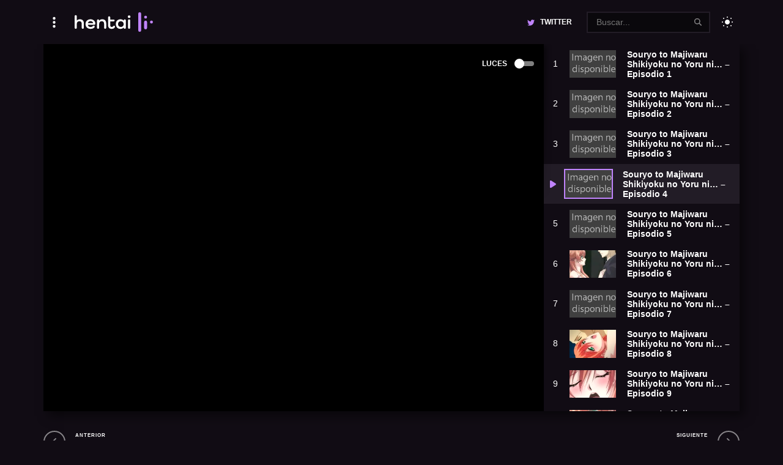

--- FILE ---
content_type: text/html; charset=UTF-8
request_url: https://hentaili.com/ver-hentai/souryo-to-majiwaru-shikiyoku-no-yoru-ni-episodio-4/
body_size: 12181
content:

<!doctype html>
<html dir="ltr" lang="es" prefix="og: https://ogp.me/ns#">

<head>
  <meta charset="UTF-8">
  <meta name="viewport" content="width=device-width, initial-scale=1">

  <title>Ver Souryo to Majiwaru Shikiyoku no Yoru ni… – Episodio 4 | HentaiLI</title>

		<!-- All in One SEO 4.6.6 - aioseo.com -->
		<meta name="description" content="Disfruta de ver Souryo to Majiwaru Shikiyoku no Yoru ni... Episodio 4 con subtitulos al español, Souryo to Majiwaru Shikiyoku no Yoru ni... Episodio 4 en alta calidad únicamente en hentaili" />
		<meta name="robots" content="max-image-preview:large" />
		<link rel="canonical" href="https://hentaili.com/ver-hentai/souryo-to-majiwaru-shikiyoku-no-yoru-ni-episodio-4/" />
		<meta name="generator" content="All in One SEO (AIOSEO) 4.6.6" />
		<meta property="og:locale" content="es_MX" />
		<meta property="og:site_name" content="HentaiLI | Tu fuente confiable para ver hentai en español sin censura." />
		<meta property="og:type" content="episode" />
		<meta property="og:title" content="Ver Souryo to Majiwaru Shikiyoku no Yoru ni… – Episodio 4 | HentaiLI" />
		<meta property="og:description" content="Disfruta de ver Souryo to Majiwaru Shikiyoku no Yoru ni... Episodio 4 con subtitulos al español, Souryo to Majiwaru Shikiyoku no Yoru ni... Episodio 4 en alta calidad únicamente en hentaili" />
		<meta property="og:url" content="https://hentaili.com/ver-hentai/souryo-to-majiwaru-shikiyoku-no-yoru-ni-episodio-4/" />
		<meta property="og:image" content="https://hentaili.com/wp-content/uploads/2022/01/souryo-to-majiwaru-shikiyoku-no-yoru-ni-episodio-4.png" />
		<meta property="og:image:secure_url" content="https://hentaili.com/wp-content/uploads/2022/01/souryo-to-majiwaru-shikiyoku-no-yoru-ni-episodio-4.png" />
		<meta property="og:image:width" content="267" />
		<meta property="og:image:height" content="137" />
		<meta name="twitter:card" content="summary" />
		<meta name="twitter:site" content="@hentaili_" />
		<meta name="twitter:title" content="Ver Souryo to Majiwaru Shikiyoku no Yoru ni… – Episodio 4 | HentaiLI" />
		<meta name="twitter:description" content="Disfruta de ver Souryo to Majiwaru Shikiyoku no Yoru ni... Episodio 4 con subtitulos al español, Souryo to Majiwaru Shikiyoku no Yoru ni... Episodio 4 en alta calidad únicamente en hentaili" />
		<meta name="twitter:image" content="https://hentaili.com/wp-content/uploads/2022/01/souryo-to-majiwaru-shikiyoku-no-yoru-ni-episodio-4.png" />
		<script type="application/ld+json" class="aioseo-schema">
			{"@context":"https:\/\/schema.org","@graph":[{"@type":"BreadcrumbList","@id":"https:\/\/hentaili.com\/ver-hentai\/souryo-to-majiwaru-shikiyoku-no-yoru-ni-episodio-4\/#breadcrumblist","itemListElement":[{"@type":"ListItem","@id":"https:\/\/hentaili.com\/#listItem","position":1,"name":"Inicio","item":"https:\/\/hentaili.com\/","nextItem":"https:\/\/hentaili.com\/ver-hentai\/souryo-to-majiwaru-shikiyoku-no-yoru-ni-episodio-4\/#listItem"},{"@type":"ListItem","@id":"https:\/\/hentaili.com\/ver-hentai\/souryo-to-majiwaru-shikiyoku-no-yoru-ni-episodio-4\/#listItem","position":2,"name":"Souryo to Majiwaru Shikiyoku no Yoru ni... - Episodio 4","previousItem":"https:\/\/hentaili.com\/#listItem"}]},{"@type":"Person","@id":"https:\/\/hentaili.com\/author\/hentai\/#author","url":"https:\/\/hentaili.com\/author\/hentai\/","name":"hentai","image":{"@type":"ImageObject","@id":"https:\/\/hentaili.com\/ver-hentai\/souryo-to-majiwaru-shikiyoku-no-yoru-ni-episodio-4\/#authorImage","url":"https:\/\/secure.gravatar.com\/avatar\/906ac386653b55bacded301f92dbd6947aa3f76be5e6b695b5233a3c514f358b?s=96&d=mm&r=g","width":96,"height":96,"caption":"hentai"}},{"@type":"WebPage","@id":"https:\/\/hentaili.com\/ver-hentai\/souryo-to-majiwaru-shikiyoku-no-yoru-ni-episodio-4\/#webpage","url":"https:\/\/hentaili.com\/ver-hentai\/souryo-to-majiwaru-shikiyoku-no-yoru-ni-episodio-4\/","name":"Ver Souryo to Majiwaru Shikiyoku no Yoru ni\u2026 \u2013 Episodio 4 | HentaiLI","description":"Disfruta de ver Souryo to Majiwaru Shikiyoku no Yoru ni... Episodio 4 con subtitulos al espa\u00f1ol, Souryo to Majiwaru Shikiyoku no Yoru ni... Episodio 4 en alta calidad \u00fanicamente en hentaili","inLanguage":"es-MX","isPartOf":{"@id":"https:\/\/hentaili.com\/#website"},"breadcrumb":{"@id":"https:\/\/hentaili.com\/ver-hentai\/souryo-to-majiwaru-shikiyoku-no-yoru-ni-episodio-4\/#breadcrumblist"},"author":{"@id":"https:\/\/hentaili.com\/author\/hentai\/#author"},"creator":{"@id":"https:\/\/hentaili.com\/author\/hentai\/#author"},"image":{"@type":"ImageObject","url":"https:\/\/hentaili.com\/wp-content\/uploads\/2022\/01\/souryo-to-majiwaru-shikiyoku-no-yoru-ni-episodio-4.png","@id":"https:\/\/hentaili.com\/ver-hentai\/souryo-to-majiwaru-shikiyoku-no-yoru-ni-episodio-4\/#mainImage","width":267,"height":137},"primaryImageOfPage":{"@id":"https:\/\/hentaili.com\/ver-hentai\/souryo-to-majiwaru-shikiyoku-no-yoru-ni-episodio-4\/#mainImage"},"datePublished":"2022-01-03T07:58:28+00:00","dateModified":"2023-07-25T03:12:47+00:00"},{"@type":"WebSite","@id":"https:\/\/hentaili.com\/#website","url":"https:\/\/hentaili.com\/","name":"HentaiLI","description":"Tu fuente confiable para ver hentai en espa\u00f1ol sin censura.","inLanguage":"es-MX","publisher":{"@id":"https:\/\/hentaili.com\/#person"}}]}
		</script>
		<!-- All in One SEO -->

<link rel="alternate" title="oEmbed (JSON)" type="application/json+oembed" href="https://hentaili.com/wp-json/oembed/1.0/embed?url=https%3A%2F%2Fhentaili.com%2Fver-hentai%2Fsouryo-to-majiwaru-shikiyoku-no-yoru-ni-episodio-4%2F" />
<link rel="alternate" title="oEmbed (XML)" type="text/xml+oembed" href="https://hentaili.com/wp-json/oembed/1.0/embed?url=https%3A%2F%2Fhentaili.com%2Fver-hentai%2Fsouryo-to-majiwaru-shikiyoku-no-yoru-ni-episodio-4%2F&#038;format=xml" />
<style id='wp-img-auto-sizes-contain-inline-css' type='text/css'>
img:is([sizes=auto i],[sizes^="auto," i]){contain-intrinsic-size:3000px 1500px}
/*# sourceURL=wp-img-auto-sizes-contain-inline-css */
</style>
<style id='wp-emoji-styles-inline-css' type='text/css'>

	img.wp-smiley, img.emoji {
		display: inline !important;
		border: none !important;
		box-shadow: none !important;
		height: 1em !important;
		width: 1em !important;
		margin: 0 0.07em !important;
		vertical-align: -0.1em !important;
		background: none !important;
		padding: 0 !important;
	}
/*# sourceURL=wp-emoji-styles-inline-css */
</style>
<style id='classic-theme-styles-inline-css' type='text/css'>
/*! This file is auto-generated */
.wp-block-button__link{color:#fff;background-color:#32373c;border-radius:9999px;box-shadow:none;text-decoration:none;padding:calc(.667em + 2px) calc(1.333em + 2px);font-size:1.125em}.wp-block-file__button{background:#32373c;color:#fff;text-decoration:none}
/*# sourceURL=/wp-includes/css/classic-themes.min.css */
</style>
<link rel='stylesheet' id='pub.min.css-css' href='https://hentaili.com/wp-content/themes/hentai/resources/assets/css/pub.min.css?ver=1704844535' type='text/css' media='all' />
<link rel="https://api.w.org/" href="https://hentaili.com/wp-json/" /><link rel="alternate" title="JSON" type="application/json" href="https://hentaili.com/wp-json/wp/v2/episodes/359" /><link rel="EditURI" type="application/rsd+xml" title="RSD" href="https://hentaili.com/xmlrpc.php?rsd" />
<meta name="generator" content="WordPress 6.9" />
<link rel='shortlink' href='https://hentaili.com/?p=359' />
<link rel="icon" href="https://hentaili.com/wp-content/uploads/2023/09/cropped-favico-32x32.png" sizes="32x32" />
<link rel="icon" href="https://hentaili.com/wp-content/uploads/2023/09/cropped-favico-192x192.png" sizes="192x192" />
<link rel="apple-touch-icon" href="https://hentaili.com/wp-content/uploads/2023/09/cropped-favico-180x180.png" />
<meta name="msapplication-TileImage" content="https://hentaili.com/wp-content/uploads/2023/09/cropped-favico-270x270.png" />
		<style type="text/css" id="wp-custom-css">
			.exo-native-widget{order:-1}		</style>
		<style id='global-styles-inline-css' type='text/css'>
:root{--wp--preset--aspect-ratio--square: 1;--wp--preset--aspect-ratio--4-3: 4/3;--wp--preset--aspect-ratio--3-4: 3/4;--wp--preset--aspect-ratio--3-2: 3/2;--wp--preset--aspect-ratio--2-3: 2/3;--wp--preset--aspect-ratio--16-9: 16/9;--wp--preset--aspect-ratio--9-16: 9/16;--wp--preset--color--black: #000000;--wp--preset--color--cyan-bluish-gray: #abb8c3;--wp--preset--color--white: #ffffff;--wp--preset--color--pale-pink: #f78da7;--wp--preset--color--vivid-red: #cf2e2e;--wp--preset--color--luminous-vivid-orange: #ff6900;--wp--preset--color--luminous-vivid-amber: #fcb900;--wp--preset--color--light-green-cyan: #7bdcb5;--wp--preset--color--vivid-green-cyan: #00d084;--wp--preset--color--pale-cyan-blue: #8ed1fc;--wp--preset--color--vivid-cyan-blue: #0693e3;--wp--preset--color--vivid-purple: #9b51e0;--wp--preset--gradient--vivid-cyan-blue-to-vivid-purple: linear-gradient(135deg,rgb(6,147,227) 0%,rgb(155,81,224) 100%);--wp--preset--gradient--light-green-cyan-to-vivid-green-cyan: linear-gradient(135deg,rgb(122,220,180) 0%,rgb(0,208,130) 100%);--wp--preset--gradient--luminous-vivid-amber-to-luminous-vivid-orange: linear-gradient(135deg,rgb(252,185,0) 0%,rgb(255,105,0) 100%);--wp--preset--gradient--luminous-vivid-orange-to-vivid-red: linear-gradient(135deg,rgb(255,105,0) 0%,rgb(207,46,46) 100%);--wp--preset--gradient--very-light-gray-to-cyan-bluish-gray: linear-gradient(135deg,rgb(238,238,238) 0%,rgb(169,184,195) 100%);--wp--preset--gradient--cool-to-warm-spectrum: linear-gradient(135deg,rgb(74,234,220) 0%,rgb(151,120,209) 20%,rgb(207,42,186) 40%,rgb(238,44,130) 60%,rgb(251,105,98) 80%,rgb(254,248,76) 100%);--wp--preset--gradient--blush-light-purple: linear-gradient(135deg,rgb(255,206,236) 0%,rgb(152,150,240) 100%);--wp--preset--gradient--blush-bordeaux: linear-gradient(135deg,rgb(254,205,165) 0%,rgb(254,45,45) 50%,rgb(107,0,62) 100%);--wp--preset--gradient--luminous-dusk: linear-gradient(135deg,rgb(255,203,112) 0%,rgb(199,81,192) 50%,rgb(65,88,208) 100%);--wp--preset--gradient--pale-ocean: linear-gradient(135deg,rgb(255,245,203) 0%,rgb(182,227,212) 50%,rgb(51,167,181) 100%);--wp--preset--gradient--electric-grass: linear-gradient(135deg,rgb(202,248,128) 0%,rgb(113,206,126) 100%);--wp--preset--gradient--midnight: linear-gradient(135deg,rgb(2,3,129) 0%,rgb(40,116,252) 100%);--wp--preset--font-size--small: 13px;--wp--preset--font-size--medium: 20px;--wp--preset--font-size--large: 36px;--wp--preset--font-size--x-large: 42px;--wp--preset--spacing--20: 0.44rem;--wp--preset--spacing--30: 0.67rem;--wp--preset--spacing--40: 1rem;--wp--preset--spacing--50: 1.5rem;--wp--preset--spacing--60: 2.25rem;--wp--preset--spacing--70: 3.38rem;--wp--preset--spacing--80: 5.06rem;--wp--preset--shadow--natural: 6px 6px 9px rgba(0, 0, 0, 0.2);--wp--preset--shadow--deep: 12px 12px 50px rgba(0, 0, 0, 0.4);--wp--preset--shadow--sharp: 6px 6px 0px rgba(0, 0, 0, 0.2);--wp--preset--shadow--outlined: 6px 6px 0px -3px rgb(255, 255, 255), 6px 6px rgb(0, 0, 0);--wp--preset--shadow--crisp: 6px 6px 0px rgb(0, 0, 0);}:where(.is-layout-flex){gap: 0.5em;}:where(.is-layout-grid){gap: 0.5em;}body .is-layout-flex{display: flex;}.is-layout-flex{flex-wrap: wrap;align-items: center;}.is-layout-flex > :is(*, div){margin: 0;}body .is-layout-grid{display: grid;}.is-layout-grid > :is(*, div){margin: 0;}:where(.wp-block-columns.is-layout-flex){gap: 2em;}:where(.wp-block-columns.is-layout-grid){gap: 2em;}:where(.wp-block-post-template.is-layout-flex){gap: 1.25em;}:where(.wp-block-post-template.is-layout-grid){gap: 1.25em;}.has-black-color{color: var(--wp--preset--color--black) !important;}.has-cyan-bluish-gray-color{color: var(--wp--preset--color--cyan-bluish-gray) !important;}.has-white-color{color: var(--wp--preset--color--white) !important;}.has-pale-pink-color{color: var(--wp--preset--color--pale-pink) !important;}.has-vivid-red-color{color: var(--wp--preset--color--vivid-red) !important;}.has-luminous-vivid-orange-color{color: var(--wp--preset--color--luminous-vivid-orange) !important;}.has-luminous-vivid-amber-color{color: var(--wp--preset--color--luminous-vivid-amber) !important;}.has-light-green-cyan-color{color: var(--wp--preset--color--light-green-cyan) !important;}.has-vivid-green-cyan-color{color: var(--wp--preset--color--vivid-green-cyan) !important;}.has-pale-cyan-blue-color{color: var(--wp--preset--color--pale-cyan-blue) !important;}.has-vivid-cyan-blue-color{color: var(--wp--preset--color--vivid-cyan-blue) !important;}.has-vivid-purple-color{color: var(--wp--preset--color--vivid-purple) !important;}.has-black-background-color{background-color: var(--wp--preset--color--black) !important;}.has-cyan-bluish-gray-background-color{background-color: var(--wp--preset--color--cyan-bluish-gray) !important;}.has-white-background-color{background-color: var(--wp--preset--color--white) !important;}.has-pale-pink-background-color{background-color: var(--wp--preset--color--pale-pink) !important;}.has-vivid-red-background-color{background-color: var(--wp--preset--color--vivid-red) !important;}.has-luminous-vivid-orange-background-color{background-color: var(--wp--preset--color--luminous-vivid-orange) !important;}.has-luminous-vivid-amber-background-color{background-color: var(--wp--preset--color--luminous-vivid-amber) !important;}.has-light-green-cyan-background-color{background-color: var(--wp--preset--color--light-green-cyan) !important;}.has-vivid-green-cyan-background-color{background-color: var(--wp--preset--color--vivid-green-cyan) !important;}.has-pale-cyan-blue-background-color{background-color: var(--wp--preset--color--pale-cyan-blue) !important;}.has-vivid-cyan-blue-background-color{background-color: var(--wp--preset--color--vivid-cyan-blue) !important;}.has-vivid-purple-background-color{background-color: var(--wp--preset--color--vivid-purple) !important;}.has-black-border-color{border-color: var(--wp--preset--color--black) !important;}.has-cyan-bluish-gray-border-color{border-color: var(--wp--preset--color--cyan-bluish-gray) !important;}.has-white-border-color{border-color: var(--wp--preset--color--white) !important;}.has-pale-pink-border-color{border-color: var(--wp--preset--color--pale-pink) !important;}.has-vivid-red-border-color{border-color: var(--wp--preset--color--vivid-red) !important;}.has-luminous-vivid-orange-border-color{border-color: var(--wp--preset--color--luminous-vivid-orange) !important;}.has-luminous-vivid-amber-border-color{border-color: var(--wp--preset--color--luminous-vivid-amber) !important;}.has-light-green-cyan-border-color{border-color: var(--wp--preset--color--light-green-cyan) !important;}.has-vivid-green-cyan-border-color{border-color: var(--wp--preset--color--vivid-green-cyan) !important;}.has-pale-cyan-blue-border-color{border-color: var(--wp--preset--color--pale-cyan-blue) !important;}.has-vivid-cyan-blue-border-color{border-color: var(--wp--preset--color--vivid-cyan-blue) !important;}.has-vivid-purple-border-color{border-color: var(--wp--preset--color--vivid-purple) !important;}.has-vivid-cyan-blue-to-vivid-purple-gradient-background{background: var(--wp--preset--gradient--vivid-cyan-blue-to-vivid-purple) !important;}.has-light-green-cyan-to-vivid-green-cyan-gradient-background{background: var(--wp--preset--gradient--light-green-cyan-to-vivid-green-cyan) !important;}.has-luminous-vivid-amber-to-luminous-vivid-orange-gradient-background{background: var(--wp--preset--gradient--luminous-vivid-amber-to-luminous-vivid-orange) !important;}.has-luminous-vivid-orange-to-vivid-red-gradient-background{background: var(--wp--preset--gradient--luminous-vivid-orange-to-vivid-red) !important;}.has-very-light-gray-to-cyan-bluish-gray-gradient-background{background: var(--wp--preset--gradient--very-light-gray-to-cyan-bluish-gray) !important;}.has-cool-to-warm-spectrum-gradient-background{background: var(--wp--preset--gradient--cool-to-warm-spectrum) !important;}.has-blush-light-purple-gradient-background{background: var(--wp--preset--gradient--blush-light-purple) !important;}.has-blush-bordeaux-gradient-background{background: var(--wp--preset--gradient--blush-bordeaux) !important;}.has-luminous-dusk-gradient-background{background: var(--wp--preset--gradient--luminous-dusk) !important;}.has-pale-ocean-gradient-background{background: var(--wp--preset--gradient--pale-ocean) !important;}.has-electric-grass-gradient-background{background: var(--wp--preset--gradient--electric-grass) !important;}.has-midnight-gradient-background{background: var(--wp--preset--gradient--midnight) !important;}.has-small-font-size{font-size: var(--wp--preset--font-size--small) !important;}.has-medium-font-size{font-size: var(--wp--preset--font-size--medium) !important;}.has-large-font-size{font-size: var(--wp--preset--font-size--large) !important;}.has-x-large-font-size{font-size: var(--wp--preset--font-size--x-large) !important;}
/*# sourceURL=global-styles-inline-css */
</style>
<script data-cfasync="false" nonce="e127b3c7-90a0-46a0-8a39-e7cbc5b7ff3c">try{(function(w,d){!function(j,k,l,m){if(j.zaraz)console.error("zaraz is loaded twice");else{j[l]=j[l]||{};j[l].executed=[];j.zaraz={deferred:[],listeners:[]};j.zaraz._v="5874";j.zaraz._n="e127b3c7-90a0-46a0-8a39-e7cbc5b7ff3c";j.zaraz.q=[];j.zaraz._f=function(n){return async function(){var o=Array.prototype.slice.call(arguments);j.zaraz.q.push({m:n,a:o})}};for(const p of["track","set","debug"])j.zaraz[p]=j.zaraz._f(p);j.zaraz.init=()=>{var q=k.getElementsByTagName(m)[0],r=k.createElement(m),s=k.getElementsByTagName("title")[0];s&&(j[l].t=k.getElementsByTagName("title")[0].text);j[l].x=Math.random();j[l].w=j.screen.width;j[l].h=j.screen.height;j[l].j=j.innerHeight;j[l].e=j.innerWidth;j[l].l=j.location.href;j[l].r=k.referrer;j[l].k=j.screen.colorDepth;j[l].n=k.characterSet;j[l].o=(new Date).getTimezoneOffset();if(j.dataLayer)for(const t of Object.entries(Object.entries(dataLayer).reduce((u,v)=>({...u[1],...v[1]}),{})))zaraz.set(t[0],t[1],{scope:"page"});j[l].q=[];for(;j.zaraz.q.length;){const w=j.zaraz.q.shift();j[l].q.push(w)}r.defer=!0;for(const x of[localStorage,sessionStorage])Object.keys(x||{}).filter(z=>z.startsWith("_zaraz_")).forEach(y=>{try{j[l]["z_"+y.slice(7)]=JSON.parse(x.getItem(y))}catch{j[l]["z_"+y.slice(7)]=x.getItem(y)}});r.referrerPolicy="origin";r.src="/cdn-cgi/zaraz/s.js?z="+btoa(encodeURIComponent(JSON.stringify(j[l])));q.parentNode.insertBefore(r,q)};["complete","interactive"].includes(k.readyState)?zaraz.init():j.addEventListener("DOMContentLoaded",zaraz.init)}}(w,d,"zarazData","script");window.zaraz._p=async d$=>new Promise(ea=>{if(d$){d$.e&&d$.e.forEach(eb=>{try{const ec=d.querySelector("script[nonce]"),ed=ec?.nonce||ec?.getAttribute("nonce"),ee=d.createElement("script");ed&&(ee.nonce=ed);ee.innerHTML=eb;ee.onload=()=>{d.head.removeChild(ee)};d.head.appendChild(ee)}catch(ef){console.error(`Error executing script: ${eb}\n`,ef)}});Promise.allSettled((d$.f||[]).map(eg=>fetch(eg[0],eg[1])))}ea()});zaraz._p({"e":["(function(w,d){})(window,document)"]});})(window,document)}catch(e){throw fetch("/cdn-cgi/zaraz/t"),e;};</script></head>

<body class="wp-singular episodes-template-default single single-episodes postid-359 wp-theme-hentai">
  <script type="7b8e1b0d16fa792793f1a2e9-text/javascript">
    try {
      const preferredScheme = localStorage.getItem('scheme');

      if (preferredScheme === 'light') {
        document.body.classList.add('l_on');
      } else if (preferredScheme === 'dark') {
        document.body.classList.add('l_off');
      }
    } catch (error) {
      // 
    }
  </script>
<main id="content" class="cnt">
  <div class="epsdbx c-df jcs mgb2">
    <aside class="epsdbxA">
      <article class="anime mgb4">
        <span class="b-fz20 fwb fsi ttu op05 db mgb">Actualmente estás viendo</span>
        <div class="df jcs aic fww">
          <header class="anime-hd">
            <h1 class="ttl ttu fz20 c-fz25 d-fz32 fsi mgb0 link-co">
              Souryo to Majiwaru Shikiyoku no Yoru ni&#8230; - <span class="primary-co">Episodio 4</span>            </h1>
            <p class="meta fz12 df fww aic mgt1">
              <a class="mgr1 mgb fwb ttu primary-co fsi" href="https://hentaili.com/hentai/souryo-to-majiwaru-shikiyoku-no-yoru-ni/">Lista de Episodios <span class="sr-only">Souryo to Majiwaru Shikiyoku no Yoru ni&#8230;</a><span class="mgr1 mgb op05">•</span><span class="mgr1 mgb">12 Episodios</span>            </p>
          </header>
        </div>
        <aside class="anime-cn mgt1 ast">
          <div class="description" title="Contenido">
            <!-- wp:paragraph --><p>La historia da comienzo cuando una mujer se encuentra con Kujo, el que fue su primer amor, en una reunión de viejos compañeros de clase. Allí descubre que Kujo se ha convertido en sacerdote y se encarga del templo de la familia. Aunque ella piensa que los monjes no tienen relaciones románticas, una chispa desata la pasión entre ambos, lo que despierta dudas en la mujer sobre si lo que hacen es correcto.</p><!-- /wp:paragraph -->          </div>

          <p class="mgt1"><a class="btn text-bd ln brdp fz12 transparent-bg link-co op05 op1-h link-co-h mgr mgt" aria-label="Escolares" href="https://hentaili.com/genero/escolares/">Escolares</a><a class="btn text-bd ln brdp fz12 transparent-bg link-co op05 op1-h link-co-h mgr mgt" aria-label="Romance" href="https://hentaili.com/genero/romance/">Romance</a><a class="btn text-bd ln brdp fz12 transparent-bg link-co op05 op1-h link-co-h mgr mgt" aria-label="Tetonas" href="https://hentaili.com/genero/tetonas/">Tetonas</a><a class="btn text-bd ln brdp fz12 transparent-bg link-co op05 op1-h link-co-h mgr mgt" aria-label="Virgenes" href="https://hentaili.com/genero/virgenes/">Virgenes</a></p>        </aside>
      </article>
      <div class="mgy2">
        <div class="sc-hd mgy1">
          <div class="ttl fz20 fwb fsi ttu link-co por" title="Comentarios">Comentarios</div>
        </div>

        <p class="tac">
          <button class="tdnshcs btn link-bgt-1 link-co brdp primary-bg-h black-co-h mgt1 mgb1" type="button">
            <span class="fz14">Cargar comentarios...</span>
          </button>
        </p>
      </div>
    </aside>

          <aside class="epsdbxB">
        <div class="sdbrfxd psy">
          <div class="wdg mgy2">
            <div class="sc-hd mgy1">
              <div class="ttl fz20 fwb fsi ttu link-co por" title="Episodios">Episodios Populares</div>
            </div>
            <ul class="episodes">
              
<li>
  <a class="pd df aic w1p" href="https://hentaili.com/ver-hentai/mankitsu-happening-episodio-4/"
    aria-label="Ver el episodio Mankitsu Happening &#8211; Episodio 4">
    <div class="pctr mgr1">
      <figure>
        <img alt="Mankitsu Happening &#8211; Episodio 4" width="150" height="150" loading="lazy" src="https://hentaili.com/wp-content/uploads/2022/01/mankitsu-happening-episodio-4-150x137.webp" />      </figure>
    </div>
    <div class="ttl link-co fz14 fg1">
      <p>Episodio 4</p>       <p class="meta fz12 df fww aic mgt1">
        <span class="mgr1 mgb">Mankitsu Happening</span>      </p>
    </div>
  </a>
</li>
<li>
  <a class="pd df aic w1p" href="https://hentaili.com/ver-hentai/elf-hime-nina-episodio-3/"
    aria-label="Ver el episodio Elf Hime Nina &#8211; Episodio 3">
    <div class="pctr mgr1">
      <figure>
        <img alt="Elf Hime Nina &#8211; Episodio 3" width="150" height="150" loading="lazy" src="https://hentaili.com/wp-content/uploads/2022/01/elf-hime-nina-episodio-3-150x137.webp" />      </figure>
    </div>
    <div class="ttl link-co fz14 fg1">
      <p>Episodio 3</p>       <p class="meta fz12 df fww aic mgt1">
        <span class="mgr1 mgb">Elf Hime Nina</span>      </p>
    </div>
  </a>
</li>
<li>
  <a class="pd df aic w1p" href="https://hentaili.com/ver-hentai/jitaku-keibiin-2-episodio-2/"
    aria-label="Ver el episodio Jitaku Keibiin 2 &#8211; Episodio 2">
    <div class="pctr mgr1">
      <figure>
        <img alt="Jitaku Keibiin 2 &#8211; Episodio 2" width="150" height="150" loading="lazy" src="https://hentaili.com/wp-content/uploads/2022/01/jitaku-keibiin-2-episodio-2-150x150.webp" />      </figure>
    </div>
    <div class="ttl link-co fz14 fg1">
      <p>Episodio 2</p>       <p class="meta fz12 df fww aic mgt1">
        <span class="mgr1 mgb">Jitaku Keibiin 2</span>      </p>
    </div>
  </a>
</li>
<li>
  <a class="pd df aic w1p" href="https://hentaili.com/ver-hentai/jitaku-keibiin-2-episodio-1/"
    aria-label="Ver el episodio Jitaku Keibiin 2 &#8211; Episodio 1">
    <div class="pctr mgr1">
      <figure>
        <img alt="Jitaku Keibiin 2 &#8211; Episodio 1" width="150" height="150" loading="lazy" src="https://hentaili.com/wp-content/uploads/2022/01/jitaku-keibiin-2-episodio-1-150x150.webp" />      </figure>
    </div>
    <div class="ttl link-co fz14 fg1">
      <p>Episodio 1</p>       <p class="meta fz12 df fww aic mgt1">
        <span class="mgr1 mgb">Jitaku Keibiin 2</span>      </p>
    </div>
  </a>
</li>
<li>
  <a class="pd df aic w1p" href="https://hentaili.com/ver-hentai/jitaku-keibiin-2-episodio-3/"
    aria-label="Ver el episodio Jitaku Keibiin 2 &#8211; Episodio 3">
    <div class="pctr mgr1">
      <figure>
        <img alt="Jitaku Keibiin 2 &#8211; Episodio 3" width="150" height="150" loading="lazy" src="https://hentaili.com/wp-content/uploads/2022/01/jitaku-keibiin-2-episodio-3-150x150.webp" />      </figure>
    </div>
    <div class="ttl link-co fz14 fg1">
      <p>Episodio 3</p>       <p class="meta fz12 df fww aic mgt1">
        <span class="mgr1 mgb">Jitaku Keibiin 2</span>      </p>
    </div>
  </a>
</li>
<li>
  <a class="pd df aic w1p" href="https://hentaili.com/ver-hentai/koutetsu-no-majo-annerose-episodio-2/"
    aria-label="Ver el episodio Koutetsu no Majo Annerose &#8211; Episodio 2">
    <div class="pctr mgr1">
      <figure>
        <img alt="Koutetsu no Majo Annerose &#8211; Episodio 2" width="150" height="150" loading="lazy" src="https://hentaili.com/wp-content/uploads/2022/01/koutetsu-no-majo-annerose-episodio-2-150x150.webp" />      </figure>
    </div>
    <div class="ttl link-co fz14 fg1">
      <p>Episodio 2</p>       <p class="meta fz12 df fww aic mgt1">
        <span class="mgr1 mgb">Koutetsu no Majo Annerose</span>      </p>
    </div>
  </a>
</li>            </ul>
          </div>
        </div>
      </aside>
      </div>

  <section class="player-bx c-dg body-bg shdw mgb2">
    <div class="player por df fdc">
      <input class="dn" type="checkbox" id="lights">

      <label class="lights-control poa z3 df aic link-co" for="lights">
        <span class="fz12 fwb ttu mgr1 dn a-db">Luces</span>
        <i class="ic-lightbulb icl mgr a-dn" aria-hidden="true"></i>

        <span class="toggle white-bgt-5 por">
          <span class="white-bg poa brdc"></span>
        </span>
      </label>
      <div class="embed black-bg z2" data-player>
        <iframe width="560" height="315" src="https://hentaili.com/embed.php?data=[base64]" frameborder="0" allowfullscreen="true"></iframe>      </div>
    </div>

    <aside class="df fdc">
      <ul class="episodes">
        
  <li>
    <a class="pd df aic w1p" href="https://hentaili.com/ver-hentai/souryo-to-majiwaru-shikiyoku-no-yoru-ni-episodio-1/"
      aria-label="Souryo to Majiwaru Shikiyoku no Yoru ni&#8230; &#8211; Episodio 1">
      <div class="pctr mgr1">
        <figure>
          <img alt="Souryo to Majiwaru Shikiyoku no Yoru ni&#8230; &#8211; Episodio 1" width="150" height="150" loading="lazy" src="https://hentaili.com/wp-content/uploads/2022/01/souryo-to-majiwaru-shikiyoku-no-yoru-ni-episodio-1-150x137.png" />        </figure>
      </div>
      <div class="ttl link-co fz14 fg1">
        Souryo to Majiwaru Shikiyoku no Yoru ni&#8230; &#8211; Episodio 1      </div>
    </a>
  </li>


  <li>
    <a class="pd df aic w1p" href="https://hentaili.com/ver-hentai/souryo-to-majiwaru-shikiyoku-no-yoru-ni-episodio-2/"
      aria-label="Souryo to Majiwaru Shikiyoku no Yoru ni&#8230; &#8211; Episodio 2">
      <div class="pctr mgr1">
        <figure>
          <img alt="Souryo to Majiwaru Shikiyoku no Yoru ni&#8230; &#8211; Episodio 2" width="150" height="150" loading="lazy" src="https://hentaili.com/wp-content/uploads/2022/01/souryo-to-majiwaru-shikiyoku-no-yoru-ni-episodio-2-150x137.png" />        </figure>
      </div>
      <div class="ttl link-co fz14 fg1">
        Souryo to Majiwaru Shikiyoku no Yoru ni&#8230; &#8211; Episodio 2      </div>
    </a>
  </li>


  <li>
    <a class="pd df aic w1p" href="https://hentaili.com/ver-hentai/souryo-to-majiwaru-shikiyoku-no-yoru-ni-episodio-3/"
      aria-label="Souryo to Majiwaru Shikiyoku no Yoru ni&#8230; &#8211; Episodio 3">
      <div class="pctr mgr1">
        <figure>
          <img alt="Souryo to Majiwaru Shikiyoku no Yoru ni&#8230; &#8211; Episodio 3" width="150" height="150" loading="lazy" src="https://hentaili.com/wp-content/uploads/2022/01/souryo-to-majiwaru-shikiyoku-no-yoru-ni-episodio-3-150x137.png" />        </figure>
      </div>
      <div class="ttl link-co fz14 fg1">
        Souryo to Majiwaru Shikiyoku no Yoru ni&#8230; &#8211; Episodio 3      </div>
    </a>
  </li>


  <li class="current">
    <a class="pd df aic w1p" href="https://hentaili.com/ver-hentai/souryo-to-majiwaru-shikiyoku-no-yoru-ni-episodio-4/"
      aria-label="Souryo to Majiwaru Shikiyoku no Yoru ni&#8230; &#8211; Episodio 4">
      <div class="pctr mgr1">
        <figure>
          <img alt="Souryo to Majiwaru Shikiyoku no Yoru ni&#8230; &#8211; Episodio 4" width="150" height="150" loading="lazy" src="https://hentaili.com/wp-content/uploads/2022/01/souryo-to-majiwaru-shikiyoku-no-yoru-ni-episodio-4-150x137.png" />        </figure>
      </div>
      <div class="ttl link-co fz14 fg1">
        Souryo to Majiwaru Shikiyoku no Yoru ni&#8230; &#8211; Episodio 4      </div>
    </a>
  </li>

  <li>
    <a class="pd df aic w1p" href="https://hentaili.com/ver-hentai/souryo-to-majiwaru-shikiyoku-no-yoru-ni-episodio-5/"
      aria-label="Souryo to Majiwaru Shikiyoku no Yoru ni&#8230; &#8211; Episodio 5">
      <div class="pctr mgr1">
        <figure>
          <img alt="Souryo to Majiwaru Shikiyoku no Yoru ni&#8230; &#8211; Episodio 5" width="150" height="150" loading="lazy" src="https://hentaili.com/wp-content/uploads/2022/01/souryo-to-majiwaru-shikiyoku-no-yoru-ni-episodio-5-150x137.png" />        </figure>
      </div>
      <div class="ttl link-co fz14 fg1">
        Souryo to Majiwaru Shikiyoku no Yoru ni&#8230; &#8211; Episodio 5      </div>
    </a>
  </li>


  <li>
    <a class="pd df aic w1p" href="https://hentaili.com/ver-hentai/souryo-to-majiwaru-shikiyoku-no-yoru-ni-episodio-6/"
      aria-label="Souryo to Majiwaru Shikiyoku no Yoru ni&#8230; &#8211; Episodio 6">
      <div class="pctr mgr1">
        <figure>
          <img alt="Souryo to Majiwaru Shikiyoku no Yoru ni&#8230; &#8211; Episodio 6" width="150" height="150" loading="lazy" src="https://hentaili.com/wp-content/uploads/2022/01/souryo-to-majiwaru-shikiyoku-no-yoru-ni-episodio-6-150x137.webp" />        </figure>
      </div>
      <div class="ttl link-co fz14 fg1">
        Souryo to Majiwaru Shikiyoku no Yoru ni&#8230; &#8211; Episodio 6      </div>
    </a>
  </li>


  <li>
    <a class="pd df aic w1p" href="https://hentaili.com/ver-hentai/souryo-to-majiwaru-shikiyoku-no-yoru-ni-episodio-7/"
      aria-label="Souryo to Majiwaru Shikiyoku no Yoru ni&#8230; &#8211; Episodio 7">
      <div class="pctr mgr1">
        <figure>
          <img alt="Souryo to Majiwaru Shikiyoku no Yoru ni&#8230; &#8211; Episodio 7" width="150" height="150" loading="lazy" src="https://hentaili.com/wp-content/uploads/2022/01/souryo-to-majiwaru-shikiyoku-no-yoru-ni-episodio-7-150x137.png" />        </figure>
      </div>
      <div class="ttl link-co fz14 fg1">
        Souryo to Majiwaru Shikiyoku no Yoru ni&#8230; &#8211; Episodio 7      </div>
    </a>
  </li>


  <li>
    <a class="pd df aic w1p" href="https://hentaili.com/ver-hentai/souryo-to-majiwaru-shikiyoku-no-yoru-ni-episodio-8/"
      aria-label="Souryo to Majiwaru Shikiyoku no Yoru ni&#8230; &#8211; Episodio 8">
      <div class="pctr mgr1">
        <figure>
          <img alt="Souryo to Majiwaru Shikiyoku no Yoru ni&#8230; &#8211; Episodio 8" width="150" height="150" loading="lazy" src="https://hentaili.com/wp-content/uploads/2022/01/souryo-to-majiwaru-shikiyoku-no-yoru-ni-episodio-8-150x137.webp" />        </figure>
      </div>
      <div class="ttl link-co fz14 fg1">
        Souryo to Majiwaru Shikiyoku no Yoru ni&#8230; &#8211; Episodio 8      </div>
    </a>
  </li>


  <li>
    <a class="pd df aic w1p" href="https://hentaili.com/ver-hentai/souryo-to-majiwaru-shikiyoku-no-yoru-ni-episodio-9/"
      aria-label="Souryo to Majiwaru Shikiyoku no Yoru ni&#8230; &#8211; Episodio 9">
      <div class="pctr mgr1">
        <figure>
          <img alt="Souryo to Majiwaru Shikiyoku no Yoru ni&#8230; &#8211; Episodio 9" width="150" height="150" loading="lazy" src="https://hentaili.com/wp-content/uploads/2022/01/souryo-to-majiwaru-shikiyoku-no-yoru-ni-episodio-9-150x137.webp" />        </figure>
      </div>
      <div class="ttl link-co fz14 fg1">
        Souryo to Majiwaru Shikiyoku no Yoru ni&#8230; &#8211; Episodio 9      </div>
    </a>
  </li>


  <li>
    <a class="pd df aic w1p" href="https://hentaili.com/ver-hentai/souryo-to-majiwaru-shikiyoku-no-yoru-ni-episodio-10/"
      aria-label="Souryo to Majiwaru Shikiyoku no Yoru ni&#8230; &#8211; Episodio 10">
      <div class="pctr mgr1">
        <figure>
          <img alt="Souryo to Majiwaru Shikiyoku no Yoru ni&#8230; &#8211; Episodio 10" width="150" height="150" loading="lazy" src="https://hentaili.com/wp-content/uploads/2022/01/souryo-to-majiwaru-shikiyoku-no-yoru-ni-episodio-10-150x137.webp" />        </figure>
      </div>
      <div class="ttl link-co fz14 fg1">
        Souryo to Majiwaru Shikiyoku no Yoru ni&#8230; &#8211; Episodio 10      </div>
    </a>
  </li>


  <li>
    <a class="pd df aic w1p" href="https://hentaili.com/ver-hentai/souryo-to-majiwaru-shikiyoku-no-yoru-ni-episodio-11/"
      aria-label="Souryo to Majiwaru Shikiyoku no Yoru ni&#8230; &#8211; Episodio 11">
      <div class="pctr mgr1">
        <figure>
          <img alt="Souryo to Majiwaru Shikiyoku no Yoru ni&#8230; &#8211; Episodio 11" width="150" height="150" loading="lazy" src="https://hentaili.com/wp-content/uploads/2022/01/souryo-to-majiwaru-shikiyoku-no-yoru-ni-episodio-11-150x137.webp" />        </figure>
      </div>
      <div class="ttl link-co fz14 fg1">
        Souryo to Majiwaru Shikiyoku no Yoru ni&#8230; &#8211; Episodio 11      </div>
    </a>
  </li>


  <li>
    <a class="pd df aic w1p" href="https://hentaili.com/ver-hentai/souryo-to-majiwaru-shikiyoku-no-yoru-ni-episodio-12/"
      aria-label="Souryo to Majiwaru Shikiyoku no Yoru ni&#8230; &#8211; Episodio 12">
      <div class="pctr mgr1">
        <figure>
          <img alt="Souryo to Majiwaru Shikiyoku no Yoru ni&#8230; &#8211; Episodio 12" width="150" height="150" loading="lazy" src="https://hentaili.com/wp-content/uploads/2022/01/souryo-to-majiwaru-shikiyoku-no-yoru-ni-episodio-12-150x137.webp" />        </figure>
      </div>
      <div class="ttl link-co fz14 fg1">
        Souryo to Majiwaru Shikiyoku no Yoru ni&#8230; &#8211; Episodio 12      </div>
    </a>
  </li>

      </ul>
    </aside>

    <label class="overlay black-bg" for="lights" x-cloak></label>
  </section>

  <div class="episode-nav df aic jcs mgb2"><a class="btn sm pdx0 transparent-bg primary-co-h inherit-h link-co" href="https://hentaili.com/ver-hentai/souryo-to-majiwaru-shikiyoku-no-yoru-ni-episodio-3/"><i class="ic-angle-left btn sm ln pdx0 pdy brdc transparent-bg mgr1 pdx op05 link-co" aria-hidden="true"></i><span class="tal lh1"><span class="ttu fwb fz10 db pdb lts">anterior</span><span class="text-co">Episodio</span></span></a><a class="btn sm pdx0 transparent-bg primary-co-h inherit-h link-co" href="https://hentaili.com/ver-hentai/souryo-to-majiwaru-shikiyoku-no-yoru-ni-episodio-5/"><span class="tar lh1"><span class="ttu fwb fz10 db pdb lts">siguiente</span><span class="text-co">Episodio</span></span><i class="ic-angle-right btn sm ln pdx0 pdy brdc transparent-bg mgl1 pdx op05 link-co" aria-hidden="true"></i></a></div></main><header id="header" class="psy">
  <div class="cnt df jcs aic pdy1 por">
    <div class="tt-drp tt-drp-menu mgr1">
      <button class="btn drp-lk pdx0 transparent-bg link-co fz14" aria-label="Menu">
        <span class="ic-ellipsis-v icr fz25" aria-hidden="true">
          <span class="sr-only">menu</span>
        </span>
      </button>

      <ul class="tt-cnt mgt1 dn"><li id="menu-item-5489" class="menu-item menu-item-type-custom menu-item-object-custom menu-item-home menu-item-5489"><a href="https://hentaili.com">Inicio</a></li>
<li id="menu-item-6933" class="menu-item menu-item-type-custom menu-item-object-custom menu-item-has-children menu-item-6933"><a href="#">Marcas</a>
<ul class="sub-menu">
	<li id="menu-item-6934" class="menu-item menu-item-type-taxonomy menu-item-object-brand menu-item-6934"><a href="https://hentaili.com/estudio/t-rex/">T-Rex</a></li>
	<li id="menu-item-6935" class="menu-item menu-item-type-taxonomy menu-item-object-brand menu-item-6935"><a href="https://hentaili.com/estudio/seven/">Seven</a></li>
	<li id="menu-item-6936" class="menu-item menu-item-type-taxonomy menu-item-object-brand menu-item-6936"><a href="https://hentaili.com/estudio/studio9maiami/">Studio9MAiami</a></li>
	<li id="menu-item-6937" class="menu-item menu-item-type-taxonomy menu-item-object-brand menu-item-6937"><a href="https://hentaili.com/estudio/studio-1st/">Studio 1st</a></li>
	<li id="menu-item-6938" class="menu-item menu-item-type-taxonomy menu-item-object-brand menu-item-6938"><a href="https://hentaili.com/estudio/poro/">PoRO</a></li>
	<li id="menu-item-6939" class="menu-item menu-item-type-taxonomy menu-item-object-brand menu-item-6939"><a href="https://hentaili.com/estudio/suzuki-mirano/">Suzuki Mirano</a></li>
	<li id="menu-item-6940" class="menu-item menu-item-type-taxonomy menu-item-object-brand menu-item-6940"><a href="https://hentaili.com/estudio/anime-antenna-iinkai/">Anime Antenna Iinkai</a></li>
	<li id="menu-item-6941" class="menu-item menu-item-type-taxonomy menu-item-object-brand menu-item-6941"><a href="https://hentaili.com/estudio/breakbottle/">BREAKBOTTLE</a></li>
	<li id="menu-item-6943" class="menu-item menu-item-type-taxonomy menu-item-object-brand menu-item-6943"><a href="https://hentaili.com/estudio/office-takeout/">Office TakeOut</a></li>
	<li id="menu-item-6942" class="menu-item menu-item-type-taxonomy menu-item-object-brand menu-item-6942"><a href="https://hentaili.com/estudio/magin-label/">Magin Label</a></li>
	<li id="menu-item-6966" class="menu-item menu-item-type-taxonomy menu-item-object-brand menu-item-6966"><a href="https://hentaili.com/estudio/peak-hunt/">Peak Hunt</a></li>
	<li id="menu-item-6967" class="menu-item menu-item-type-taxonomy menu-item-object-brand menu-item-6967"><a href="https://hentaili.com/estudio/office-no-8/">Office No. 8</a></li>
	<li id="menu-item-6968" class="menu-item menu-item-type-taxonomy menu-item-object-brand menu-item-6968"><a href="https://hentaili.com/estudio/y-o-u-c/">Y.O.U.C.</a></li>
	<li id="menu-item-6969" class="menu-item menu-item-type-taxonomy menu-item-object-brand menu-item-6969"><a href="https://hentaili.com/estudio/studio-eromatick/">Studio Eromatick</a></li>
	<li id="menu-item-6970" class="menu-item menu-item-type-taxonomy menu-item-object-brand menu-item-6970"><a href="https://hentaili.com/estudio/collaboration-works/">Collaboration Works</a></li>
	<li id="menu-item-6971" class="menu-item menu-item-type-taxonomy menu-item-object-brand menu-item-6971"><a href="https://hentaili.com/estudio/nur/">Nur</a></li>
	<li id="menu-item-6972" class="menu-item menu-item-type-taxonomy menu-item-object-brand menu-item-6972"><a href="https://hentaili.com/estudio/new-generation/">New Generation</a></li>
	<li id="menu-item-6973" class="menu-item menu-item-type-taxonomy menu-item-object-brand menu-item-6973"><a href="https://hentaili.com/estudio/pink-pineapple/">Pink Pineapple</a></li>
	<li id="menu-item-6974" class="menu-item menu-item-type-taxonomy menu-item-object-brand menu-item-6974"><a href="https://hentaili.com/estudio/rabbit-gate/">Rabbit Gate</a></li>
	<li id="menu-item-6975" class="menu-item menu-item-type-taxonomy menu-item-object-brand menu-item-6975"><a href="https://hentaili.com/estudio/studio-jam/">Studio Jam</a></li>
	<li id="menu-item-6977" class="menu-item menu-item-type-taxonomy menu-item-object-brand menu-item-6977"><a href="https://hentaili.com/estudio/flavors-soft/">Flavors Soft</a></li>
	<li id="menu-item-6978" class="menu-item menu-item-type-taxonomy menu-item-object-brand menu-item-6978"><a href="https://hentaili.com/estudio/shion/">SHION</a></li>
	<li id="menu-item-6979" class="menu-item menu-item-type-taxonomy menu-item-object-brand menu-item-6979"><a href="https://hentaili.com/estudio/selfish/">Selfish</a></li>
	<li id="menu-item-6980" class="menu-item menu-item-type-taxonomy menu-item-object-brand menu-item-6980"><a href="https://hentaili.com/estudio/g-lam/">G-lam</a></li>
	<li id="menu-item-6981" class="menu-item menu-item-type-taxonomy menu-item-object-brand menu-item-6981"><a href="https://hentaili.com/estudio/tryforce/">Tryforce</a></li>
</ul>
</li>
<li id="menu-item-5559" class="menu-item menu-item-type-custom menu-item-object-custom menu-item-has-children menu-item-5559"><a href="#">Generos</a>
<ul class="sub-menu">
	<li id="menu-item-6922" class="menu-item menu-item-type-taxonomy menu-item-object-genre menu-item-6922"><a href="https://hentaili.com/genero/tetonas/">Tetonas</a></li>
	<li id="menu-item-6923" class="menu-item menu-item-type-taxonomy menu-item-object-genre menu-item-6923"><a href="https://hentaili.com/genero/violacion/">Violacion</a></li>
	<li id="menu-item-6924" class="menu-item menu-item-type-taxonomy menu-item-object-genre menu-item-6924"><a href="https://hentaili.com/genero/colegialas/">Colegialas</a></li>
	<li id="menu-item-6925" class="menu-item menu-item-type-taxonomy menu-item-object-genre menu-item-6925"><a href="https://hentaili.com/genero/virgenes/">Virgenes</a></li>
	<li id="menu-item-6926" class="menu-item menu-item-type-taxonomy menu-item-object-genre menu-item-6926"><a href="https://hentaili.com/genero/harem/">Harem</a></li>
	<li id="menu-item-6927" class="menu-item menu-item-type-taxonomy menu-item-object-genre menu-item-6927"><a href="https://hentaili.com/genero/anal/">Anal</a></li>
	<li id="menu-item-6928" class="menu-item menu-item-type-taxonomy menu-item-object-genre menu-item-6928"><a href="https://hentaili.com/genero/romance/">Romance</a></li>
	<li id="menu-item-6929" class="menu-item menu-item-type-taxonomy menu-item-object-genre menu-item-6929"><a href="https://hentaili.com/genero/incesto/">Incesto</a></li>
	<li id="menu-item-6930" class="menu-item menu-item-type-taxonomy menu-item-object-genre menu-item-6930"><a href="https://hentaili.com/genero/putas/">Putas</a></li>
	<li id="menu-item-6931" class="menu-item menu-item-type-taxonomy menu-item-object-genre menu-item-6931"><a href="https://hentaili.com/genero/estudiantes/">Estudiantes</a></li>
	<li id="menu-item-6954" class="menu-item menu-item-type-taxonomy menu-item-object-genre menu-item-6954"><a href="https://hentaili.com/genero/escolares/">Escolares</a></li>
	<li id="menu-item-6955" class="menu-item menu-item-type-taxonomy menu-item-object-genre menu-item-6955"><a href="https://hentaili.com/genero/ahegao/">Ahegao</a></li>
	<li id="menu-item-6956" class="menu-item menu-item-type-taxonomy menu-item-object-genre menu-item-6956"><a href="https://hentaili.com/genero/orgias/">Orgias</a></li>
	<li id="menu-item-6957" class="menu-item menu-item-type-taxonomy menu-item-object-genre menu-item-6957"><a href="https://hentaili.com/genero/maduras/">Maduras</a></li>
	<li id="menu-item-6958" class="menu-item menu-item-type-taxonomy menu-item-object-genre menu-item-6958"><a href="https://hentaili.com/genero/maids/">Maids</a></li>
	<li id="menu-item-6959" class="menu-item menu-item-type-taxonomy menu-item-object-genre menu-item-6959"><a href="https://hentaili.com/genero/ninfomania/">Ninfomania</a></li>
	<li id="menu-item-6960" class="menu-item menu-item-type-taxonomy menu-item-object-genre menu-item-6960"><a href="https://hentaili.com/genero/tentaculos/">Tentaculos</a></li>
	<li id="menu-item-6961" class="menu-item menu-item-type-taxonomy menu-item-object-genre menu-item-6961"><a href="https://hentaili.com/genero/humillacion/">Humillación</a></li>
	<li id="menu-item-6962" class="menu-item menu-item-type-taxonomy menu-item-object-genre menu-item-6962"><a href="https://hentaili.com/genero/fantasia/">Fantasia</a></li>
	<li id="menu-item-6963" class="menu-item menu-item-type-taxonomy menu-item-object-genre menu-item-6963"><a href="https://hentaili.com/genero/otros-fetiches/">Otros fetiches</a></li>
	<li id="menu-item-6964" class="menu-item menu-item-type-taxonomy menu-item-object-genre menu-item-6964"><a href="https://hentaili.com/genero/yuri/">Yuri</a></li>
	<li id="menu-item-6965" class="menu-item menu-item-type-taxonomy menu-item-object-genre menu-item-6965"><a href="https://hentaili.com/genero/semihumanas/">Semihumanas</a></li>
</ul>
</li>
<li id="menu-item-5608" class="menu-item menu-item-type-post_type menu-item-object-page menu-item-5608"><a href="https://hentaili.com/ultimos-episodios/">Episodios</a></li>
<li id="menu-item-5503" class="menu-item menu-item-type-post_type menu-item-object-page menu-item-5503"><a href="https://hentaili.com/directorio/">Directorio</a></li>
<li id="menu-item-5632" class="menu-item menu-item-type-taxonomy menu-item-object-genre menu-item-5632"><a href="https://hentaili.com/genero/sin-censura/">Sin Censura</a></li>
<li id="menu-item-5691" class="menu-item menu-item-type-post_type menu-item-object-page menu-item-5691"><a href="https://hentaili.com/peticiones/">Peticiones</a></li>
</ul>    </div>

    <figure class="logo df fg1 c-fg0 mgr tac b-tal fz20 a-fz25 mgy0 aic">
      <a href="https://hentaili.com/" aria-label="Ver hentaili gratis">
        <svg xmlns="http://www.w3.org/2000/svg" width="128" height="32" viewBox="0 0 256 64">
          <g transform="translate(-538 -79)">
            <path
              d="M-98.876-14.825c-4.471,0-7.919,1.56-10.091,4.243h-.128V-24.559c0-2.309-1.277-3.681-3.513-3.681-2.171,0-3.513,1.373-3.513,3.681V12.5c0,2.309,1.341,3.681,3.513,3.681,2.235,0,3.513-1.373,3.513-3.681V.774c0-5.74,3.193-9.3,8.43-9.3,5.045,0,7.728,2.933,7.728,8.361V12.5c0,2.309,1.341,3.681,3.513,3.681,2.235,0,3.513-1.373,3.513-3.681V-.911C-85.912-9.958-90.446-14.825-98.876-14.825ZM-64.07-8.71c4.471,0,7.855,2.558,8.813,6.552H-73.075C-72.117-6.152-68.54-8.71-64.07-8.71Zm12.9,20.091A3.177,3.177,0,0,0-50.4,9.322,3.035,3.035,0,0,0-53.723,6.14a3.286,3.286,0,0,0-2.618,1.248,9.679,9.679,0,0,1-7.408,3.057c-4.918,0-8.494-2.745-9.324-7.113h20.5A3.83,3.83,0,0,0-48.423-.661V-.973c0-7.612-6.77-13.852-15.647-13.852-9.771,0-16.413,6.364-16.413,15.724,0,9.3,6.642,15.661,16.733,15.661C-58.386,16.56-53.979,14.688-51.169,11.381ZM-25.75-14.825c-4.471,0-7.919,1.56-10.091,4.243h-.128v-.187c0-2.309-1.277-3.681-3.513-3.681-2.171,0-3.513,1.373-3.513,3.681V12.5c0,2.309,1.341,3.681,3.513,3.681,2.235,0,3.513-1.373,3.513-3.681V.774c0-5.74,3.193-9.3,8.43-9.3,5.045,0,7.728,2.933,7.728,8.361V12.5c0,2.309,1.341,3.681,3.513,3.681,2.235,0,3.513-1.373,3.513-3.681V-.911C-12.786-9.958-17.32-14.825-25.75-14.825ZM15.762,9.509a3.016,3.016,0,0,0-3.257-3.182,3.128,3.128,0,0,0-2.682,1.5,5.154,5.154,0,0,1-4.534,2.433c-3.129,0-5.045-2-5.045-5.553V-7.774h10.6c2.171,0,3.513-1.186,3.513-3.12,0-2-1.341-3.182-3.513-3.182H.243V-20.69C.243-23-1.1-24.371-3.27-24.371S-6.782-23-6.782-20.69V4.518c0,7.55,4.407,12.042,11.751,12.042,4.918,0,8.558-1.809,10.346-5.241A4,4,0,0,0,15.762,9.509ZM47.7-14.451c-2.108,0-3.449,1.435-3.449,3.681v.312h-.128c-2.363-2.808-6-4.368-10.6-4.368-9.005,0-14.945,6.24-14.945,15.724,0,9.422,5.939,15.661,14.945,15.661,4.6,0,8.239-1.56,10.6-4.368h.128V12.5c0,2.309,1.341,3.681,3.449,3.681A3.336,3.336,0,0,0,51.272,12.5V-10.769A3.365,3.365,0,0,0,47.7-14.451ZM34.922,10.258c-5.429,0-9.2-3.806-9.2-9.359,0-5.616,3.768-9.422,9.2-9.422,5.492,0,9.324,3.869,9.324,9.422A8.948,8.948,0,0,1,34.922,10.258ZM62.065-19.13a3.911,3.911,0,0,0,4.215-4.118,3.911,3.911,0,0,0-4.215-4.118,3.893,3.893,0,0,0-4.151,4.118A3.893,3.893,0,0,0,62.065-19.13Zm0,4.68a3.349,3.349,0,0,0-3.513,3.681V12.5c0,2.309,1.341,3.681,3.513,3.681,2.235,0,3.513-1.373,3.513-3.681V-10.769C65.577-13.015,64.3-14.451,62.065-14.451Z"
              transform="translate(654.12 116.84)" fill="var(--link)" />
            <path
              d="M0,59.2V4.8a4.8,4.8,0,0,1,9.6,0V59.2a4.8,4.8,0,0,1-9.6,0Zm19.2-8V32a4.8,4.8,0,1,1,9.6,0V51.2a4.8,4.8,0,0,1-9.6,0ZM38.4,32a4.8,4.8,0,1,1,4.8,4.8A4.8,4.8,0,0,1,38.4,32ZM19.2,16A4.8,4.8,0,1,1,24,20.8,4.8,4.8,0,0,1,19.2,16Z"
              transform="translate(746 79)" fill="var(--primary)" />
          </g>
        </svg>
        <span class="sr-only">Ver hentaili gratis</span>
      </a>
    </figure>

    <ul class="dn c-df c-fg1 jce fz12 fwb ttu">
      <li class="lic-twitter licb mgr2" aria-hidden="true">
        <a href="https://twitter.com/hentaili_" target="_blank" aria-label="Twitter de Hentaili">Twitter</a>
      </li>
    </ul>

    <div class="search-bx b-mgr">
      <button class="btn transparent-bg pdx0 b-dn link-co" aria-label="buscar hentai en español" type="button">
        <i class="ic-search" aria-hidden="true"></i>
      </button>

      <form action="https://hentaili.com" class="search por fz14 dn b-db">
  <input type="search" id="s" name="s" autocomplete="off" placeholder="Buscar...">
  <button class="btn poa transparent-bg op05 link-co" type="submit" aria-label="Search">
    <i class="ic-search fz14" aria-hidden="true"></i>
  </button>
</form>    </div>

    <button class="bts btn light transparent-bg pd0 link-co" aria-label="encendido/apagado de luces" type="button">
      <i>
        <span class="sr-only">encendido/apagado de luces</span>
      </i>
    </button>
  </div>
</header><footer id="footer" role="contentinfo" class="cnt">
    <div class="top pdy2 c-pdy4">
    <div class="ttl fwb ttu fsi fz25 op03 pdy mgb">Populares</div>
    <ul class="dg gt2 a-gt3 b-gt4 c-gt5 gg1 fz14 wdgt-menu">
      <li>
        <a href="https://hentaili.com/hentai/chizuru-chan-kaihatsu-nikki/">Chizuru-Chan Kaihatsu Nikki</a>
      </li>
      <li>
        <a href="https://hentaili.com/hentai/jk-fuuzoku-gakuensai/">JK Fuuzoku Gakuensai</a>
      </li>
      <li>
        <a href="https://hentaili.com/hentai/uchi-no-otouto-maji-de-dekain-dakedo-mi-ni-konai/">Uchi No Otouto Maji De
          Dekain Dakedo Mi Ni Konai?</a>
      </li>
      <li>
        <a href="https://hentaili.com/hentai/yuutousei-ayaka-no-uraomote/">Yuutousei Ayaka no Uraomote</a>
      </li>
      <li>
        <a href="https://hentaili.com/hentai/sakusei-byoutou-the-animation/">Sakusei Byoutou The Animation</a>
      </li>
      <li>
        <a href="https://hentaili.com/hentai/netokano/">Netokano</a>
      </li>
      <li>
        <a href="https://hentaili.com/hentai/kazoku-haha-to-shimai-no-kyousei/">Kazoku: Haha To Shimai No Kyousei</a>
      </li>
      <li>
        <a href="https://hentaili.com/hentai/imaizumin-chi-wa-douyara-gal-no-tamariba-ni-natteru-rashii/">Imaizumin-Chi
          Wa Douyara Gal No Tamariba Ni Natteru Rashii</a>
      </li>
      <li>
        <a href="https://hentaili.com/hentai/ajisai-no-chiru-koro-ni/">Ajisai No Chiru Koro Ni</a>
      </li>
      <li>
        <a href="https://hentaili.com/hentai/himawari-ga-yoru-ni-saku/">Himawari Ga Yoru Ni Saku</a>
      </li>
    </ul>
  </div>
  <div class="bot tac pdy2">
    <h3 class="logo op05 pdy mgy0 fz25">
      <a href="https://hentaili.com/" aria-label="Ver hentaili gratis">
        <span class="ttu fsi fwb">Hentai <span>li</span></span>
        <span class="sr-only">Ver hentaili gratis</span>
      </a>
    </h3>

    <ul class="df fww jcc aic pdy fz14 mnft"><li id="menu-item-5498" class="menu-item menu-item-type-post_type menu-item-object-page menu-item-privacy-policy menu-item-5498"><a rel="privacy-policy" href="https://hentaili.com/politica-privacidad/">Política de privacidad</a></li>
<li id="menu-item-5625" class="menu-item menu-item-type-post_type menu-item-object-page menu-item-5625"><a href="https://hentaili.com/2257-2/">2257-2</a></li>
</ul>
    <p class="op05 mgt1 fz14">© 2023 Hentaili. Todos los derechos reservados, HentaiLi tema creado por
      <a href="https://torothemes.com/" target="_blank">ToroThemes</a>.
    </p>
    <p class="fz12 op05 mgt mgb1">Ninguno de los vídeos del sitio web se almacena en nuestros servidores.</p>
  </div>
</footer>

<script type="speculationrules">
{"prefetch":[{"source":"document","where":{"and":[{"href_matches":"/*"},{"not":{"href_matches":["/wp-*.php","/wp-admin/*","/wp-content/uploads/*","/wp-content/*","/wp-content/plugins/*","/wp-content/themes/hentai/*","/*\\?(.+)"]}},{"not":{"selector_matches":"a[rel~=\"nofollow\"]"}},{"not":{"selector_matches":".no-prefetch, .no-prefetch a"}}]},"eagerness":"conservative"}]}
</script>
<script type="7b8e1b0d16fa792793f1a2e9-text/javascript" id="pub.min.js-js-extra">
/* <![CDATA[ */
var args = {"wp":"https://hentaili.com/wp-json/wp/v2/results","url":"https://hentaili.com/wp-admin/admin-ajax.php","nonce":"53ec6a5333","version":"1.0.0","query_vars":"{\"page\":\"\",\"episodes\":\"souryo-to-majiwaru-shikiyoku-no-yoru-ni-episodio-4\",\"post_type\":\"episodes\",\"name\":\"souryo-to-majiwaru-shikiyoku-no-yoru-ni-episodio-4\"}","search":"","translations":[]};
//# sourceURL=pub.min.js-js-extra
/* ]]> */
</script>
<script type="7b8e1b0d16fa792793f1a2e9-text/javascript" src="https://hentaili.com/wp-content/themes/hentai/resources/assets/js/pub.min.js?ver=1704844391" id="pub.min.js-js"></script>

<script src="/cdn-cgi/scripts/7d0fa10a/cloudflare-static/rocket-loader.min.js" data-cf-settings="7b8e1b0d16fa792793f1a2e9-|49" defer></script><script defer src="https://static.cloudflareinsights.com/beacon.min.js/vcd15cbe7772f49c399c6a5babf22c1241717689176015" integrity="sha512-ZpsOmlRQV6y907TI0dKBHq9Md29nnaEIPlkf84rnaERnq6zvWvPUqr2ft8M1aS28oN72PdrCzSjY4U6VaAw1EQ==" data-cf-beacon='{"version":"2024.11.0","token":"9d46294585834987aebad10625644afc","r":1,"server_timing":{"name":{"cfCacheStatus":true,"cfEdge":true,"cfExtPri":true,"cfL4":true,"cfOrigin":true,"cfSpeedBrain":true},"location_startswith":null}}' crossorigin="anonymous"></script>
</body>

</html><!--
Performance optimized by Redis Object Cache. Learn more: https://wprediscache.com

Retrieved 3159 objects (422 KB) from Redis using Predis (v2.1.2).
-->


--- FILE ---
content_type: text/html; charset=UTF-8
request_url: https://hentaili.com/embed.php?data=eyJzcmMiOiJzb3VyeW8tdG8tbWFqaXdhcnUtc2hpa2l5b2t1LW5vLXlvcnUtbmktZXBpc29kaW8tNC5tcDQiLCJuYW1lIjoiU291cnlvIHRvIE1haml3YXJ1IFNoaWtpeW9rdSBubyBZb3J1IG5pJiM4MjMwOyAmIzgyMTE7IEVwaXNvZGlvIDQiLCJwb3N0ZXIiOiJodHRwczpcL1wvaGVudGFpbGkuY29tXC93cC1jb250ZW50XC91cGxvYWRzXC8yMDIyXC8wMVwvc291cnlvLXRvLW1haml3YXJ1LXNoaWtpeW9rdS1uby15b3J1LW5pLWVwaXNvZGlvLTQucG5nIn0=
body_size: 553
content:

<!DOCTYPE html>
<html>

<head>
  <link rel="stylesheet" href="https://cdn.jsdelivr.net/npm/vidstack/styles/defaults.min.css" />
  <link rel="stylesheet" href="https://cdn.jsdelivr.net/npm/vidstack/styles/community-skin/video.min.css" />
  <meta name="robots" content="noindex, nofollow">
  
  <script type="80a4e85861845b54f6b4b337-module" src="https://cdn.jsdelivr.net/npm/vidstack/dist/cdn/prod.js"></script>
</head>

<style>
  media-captions-menu-button {
    display: none;
  }

  media-quality-menu-button {
    display: none;
  }

  media-audio-menu-button {
    display: none;
  }

  html,
  body {
    margin: 0;
    padding: 0;
    width: 100%;
    height: 100%;
    background: #000;
    color: #fff;
    overflow: hidden;
  }

  #mse {
    height: 100%;
    width: 100%;
  }
</style>

<body>
  <media-player id="mse" title="Souryo to Majiwaru Shikiyoku no Yoru ni&#8230; &#8211; Episodio 4" src="https://demand.vodhentai.xyz/souryo-to-majiwaru-shikiyoku-no-yoru-ni-episodio-4.mp4"
    poster="https://hentaili.com/wp-content/uploads/2022/01/souryo-to-majiwaru-shikiyoku-no-yoru-ni-episodio-4.png" aspect-ratio="16/9" crossorigin>
    <media-outlet>
      <media-poster alt="Souryo to Majiwaru Shikiyoku no Yoru ni&#8230; &#8211; Episodio 4"></media-poster>
    </media-outlet>
    <media-community-skin></media-community-skin>
  </media-player>
<script src="/cdn-cgi/scripts/7d0fa10a/cloudflare-static/rocket-loader.min.js" data-cf-settings="80a4e85861845b54f6b4b337-|49" defer></script><script defer src="https://static.cloudflareinsights.com/beacon.min.js/vcd15cbe7772f49c399c6a5babf22c1241717689176015" integrity="sha512-ZpsOmlRQV6y907TI0dKBHq9Md29nnaEIPlkf84rnaERnq6zvWvPUqr2ft8M1aS28oN72PdrCzSjY4U6VaAw1EQ==" data-cf-beacon='{"version":"2024.11.0","token":"9d46294585834987aebad10625644afc","r":1,"server_timing":{"name":{"cfCacheStatus":true,"cfEdge":true,"cfExtPri":true,"cfL4":true,"cfOrigin":true,"cfSpeedBrain":true},"location_startswith":null}}' crossorigin="anonymous"></script>
</body>
</html>


--- FILE ---
content_type: application/javascript; charset=utf-8
request_url: https://cdn.jsdelivr.net/npm/vidstack/dist/cdn/prod/providers.js
body_size: 6855
content:
import{i as u,a as p,w as ct,b as A,c as d,d as dt,$ as V,e as R,f as b,g as v,h as C,j as lt,E as ut,D as a,k,u as pt,l as x,o as _,m as g,n as gt,s as mt,p as O,q as ft}from"./maverick.js";const bt=navigator?.userAgent.toLowerCase(),vt=/iphone|ipad|ipod|ios|crios|fxios/i.test(bt),Tt=/(iphone|ipod)/gi.test(navigator?.platform),yt=!!window.chrome,N=!!window.safari||vt;function Et(){return!u(screen.orientation)&&p(screen.orientation.lock)&&p(screen.orientation.unlock)}function M(i){return i||(i=document.createElement("video")),i.canPlayType("application/vnd.apple.mpegurl").length>0}function D(i){return!!document.pictureInPictureEnabled&&!i.disablePictureInPicture}function H(i){return p(i.webkitSupportsPresentationMode)&&p(i.webkitSetPresentationMode)}async function St(){const i=document.createElement("video");return i.volume=.5,await ct(0),i.volume===.5}function wt(){return window?.MediaSource??window?.WebKitMediaSource}function kt(){return window?.SourceBuffer??window?.WebKitSourceBuffer}function q(){const i=wt();if(u(i))return!1;const t=i&&p(i.isTypeSupported)&&i.isTypeSupported('video/mp4; codecs="avc1.42E01E,mp4a.40.2"'),e=kt(),s=u(e)||!u(e.prototype)&&p(e.prototype.appendBuffer)&&p(e.prototype.remove);return!!t&&!!s}function L(i,t="preconnect"){const e=document.querySelector(`link[href="${i}"]`);if(!A(e))return!0;const s=document.createElement("link");return s.rel=t,s.href=i,s.crossOrigin="true",document.head.append(s),!0}const T={};function _t(i){if(T[i])return T[i].promise;const t=dt(),e=document.querySelector(`script[src="${i}"]`);if(!A(e))return t.resolve(),t.promise;const s=document.createElement("script");return s.src=i,s.onload=()=>{t.resolve(),delete T[i]},s.onerror=()=>{t.reject(),delete T[i]},setTimeout(()=>document.head.append(s),0),t.promise}function U(i){return i==="use-credentials"?"include":d(i)?"same-origin":void 0}const Ot=/\.(m4a|m4b|mp4a|mpga|mp2|mp2a|mp3|m2a|m3a|wav|weba|aac|oga|spx)($|\?)/i,Lt=new Set(["audio/mpeg","audio/ogg","audio/3gp","audio/mp4","audio/webm","audio/flac"]),It=/\.(mp4|og[gv]|webm|mov|m4v)(#t=[,\d+]+)?($|\?)/i,Pt=new Set(["video/mp4","video/webm","video/3gp","video/ogg","video/avi","video/mpeg"]),B=/\.(m3u8)($|\?)/i,F=new Set(["application/vnd.apple.mpegurl","audio/mpegurl","audio/x-mpegurl","application/x-mpegurl","video/x-mpegurl","video/mpegurl","application/mpegurl"]);function K({src:i,type:t}){return typeof i=="string"&&B.test(i)||F.has(t)}function jt(i){return typeof window.MediaStream<"u"&&i instanceof window.MediaStream}const $t=V('<audio preload="none" aria-hidden="true"></audio>'),At=$t;class Vt{canPlay({src:t,type:e}){return d(t)?Ot.test(t)||Lt.has(e)||t.startsWith("blob:")&&e==="audio/object":e==="audio/object"}mediaType(){return"audio"}async load(){return new(await Promise.resolve().then(function(){return te})).AudioProvider(this.Qf)}render(t){return(()=>{const e=R(At);return b(()=>v(e,"controls",t.controls())),b(()=>v(e,"crossorigin",t.crossorigin())),C(e,s=>void(this.Qf=s)),e})()}}const Rt=V('<video preload="none" aria-hidden="true"></video>'),Ct=Rt;class X{canPlay(t){return d(t.src)?It.test(t.src)||Pt.has(t.type)||t.src.startsWith("blob:")&&t.type==="video/object"||K(t)&&M():t.type==="video/object"}mediaType(){return"video"}async load(t){return new(await Promise.resolve().then(function(){return ae})).VideoProvider(this.Vb,t)}render(t){const e=lt(()=>t.poster()&&t.controls()?t.poster():null);return(()=>{const s=R(Ct);return b(()=>v(s,"controls",t.controls())),b(()=>v(s,"crossorigin",t.crossorigin())),b(()=>v(s,"poster",e())),C(s,r=>void(this.Vb=r)),s})()}}const Y=class extends X{preconnect(){L("https://cdn.jsdelivr.net","preconnect")}canPlay({src:i,type:t}){return Y.supported&&d(i)&&(B.test(i)||F.has(t))}async load(i){return new(await Promise.resolve().then(function(){return ge})).HLSProvider(this.Vb,i)}};let J=Y;J.supported=q();const I=Symbol(0),Q=Symbol(0),l=Symbol(0),f=Symbol(0),W=Symbol(0),y=Symbol(0),m=Symbol(0),z=Symbol(0);function xt(i,t){for(let e=0,s=t.length;e<s;e++)if(E(t[e],i))return t[e];return null}function E(i,t){return t>=i.startTime&&t<i.endTime}function Nt(i,t,e){const s=i.toArray().find(r=>r.kind==="chapters"&&r.mode==="showing");if(s!==t){if(!s){e(null);return}s.readyState==2?e(s):(e(null),s.addEventListener("load",()=>e(s),{once:!0}))}}var G,Z,tt;class P extends ut{constructor(t){super(),this.id="",this.label="",this.language="",this.default=!1,this.hc=!1,this.dc=0,this.fc="disabled",this.ic={},this.gc=[],this.cc=[],this.ec=[],this[G]=0,this[Z]=null,this[tt]=null;for(const e of Object.keys(t))this[e]=t[e];this.type||(this.type="vtt"),t.content?import("./captions/prod.js").then(({parseText:e,VTTCue:s,VTTRegion:r})=>{t.type==="json"?this.jc(t.content,s,r):e(t.content,{type:t.type}).then(({cues:h,regions:n})=>{this.cc=h,this.gc=n,this.kc()})}):t.src||(this[l]=2)}static createId(t){return`id::${t.type}-${t.kind}-${t.src??t.label}`}get metadata(){return this.ic}get regions(){return this.gc}get cues(){return this.cc}get activeCues(){return this.ec}get readyState(){return this[l]}get mode(){return this.fc}set mode(t){this.setMode(t)}addCue(t,e){let s=0,r=this.cc.length;for(s=0;s<r&&!(t.endTime<=this.cc[s].startTime);s++);s===r?this.cc.push(t):this.cc.splice(s,0,t),e?.type!=="cuechange"&&this[m]?.track.addCue(t),this.dispatchEvent(new a("add-cue",{detail:t,trigger:e})),E(t,this.dc)&&this[f](this.dc,e)}removeCue(t,e){const s=this.cc.indexOf(t);if(s>=0){const r=this.ec.includes(t);this.cc.splice(s,1),this[m]?.track.removeCue(t),this.dispatchEvent(new a("remove-cue",{detail:t,trigger:e})),r&&this[f](this.dc,e)}}setMode(t,e){this.fc!==t&&(this.fc=t,t==="disabled"?(this.ec=[],this.lc()):this.readyState===2?this[f](this.dc,e):this.mc(),this.dispatchEvent(new a("mode-change",{detail:this,trigger:e})),this[y]?.())}[(G=l,Z=y,tt=m,f)](t,e){if(this.dc=t,this.mode==="disabled"||!this.cc.length)return;const s=[];for(let h=0,n=this.cc.length;h<n;h++){const c=this.cc[h];E(c,t)&&s.push(c)}let r=s.length!==this.ec.length;if(!r){for(let h=0;h<s.length;h++)if(!this.ec.includes(s[h])){r=!0;break}}this.ec=s,r&&this.lc(e)}[W](){this.hc=!0,this.fc!=="disabled"&&this.mc()}async mc(){if(!(!this.hc||!this.src||this[l]>0)){this[l]=1,this.dispatchEvent(new a("load-start"));try{const{parseResponse:t,VTTCue:e,VTTRegion:s}=await import("./captions/prod.js"),r=this[Q]?.(),h=fetch(this.src,{headers:this.type==="json"?{"Content-Type":"application/json"}:void 0,credentials:U(r)});if(this.type==="json")this.jc(await(await h).text(),e,s);else{const{errors:n,metadata:c,regions:o,cues:ot}=await t(h,{type:this.type,encoding:this.encoding});if(n[0]?.code===0)throw n[0];this.ic=c,this.gc=o,this.cc=ot}this.kc()}catch(t){this.nc(t)}}}kc(){if(this[l]=2,!this.src||this.type!=="vtt"){const e=this[m]?.track;if(e)for(const s of this.cc)e.addCue(s)}const t=new a("load");this[f](this.dc,t),this.dispatchEvent(t)}nc(t){this[l]=3,this.dispatchEvent(new a("error",{detail:t}))}jc(t,e,s){try{t=JSON.parse(t),t.regions&&(this.gc=t.regions.map(r=>Object.assign(new s,r))),t.cues&&(this.cc=t.cues.filter(r=>k(r.startTime)&&k(r.endTime)).map(r=>Object.assign(new e(0,0,""),r)))}catch(r){this.nc(r)}}lc(t){this.dispatchEvent(new a("cue-change",{trigger:t}))}}const Mt=/captions|subtitles/;function Dt(i){return Mt.test(i.kind)}function Ht(i,t=2){return Number(i.toFixed(t))}function j(i){return String(i).split(".")[1]?.length??0}function qt(i,t,e){return Math.max(i,Math.min(e,t))}function Ut(i){return i instanceof HTMLAudioElement}function Bt(i){return i instanceof HTMLVideoElement}function Ft(i){return Ut(i)||Bt(i)}const S=Symbol(0),et=Symbol(0),Kt=Symbol(0),w=Symbol(0),Xt=Symbol(0),Yt=Symbol(0),Jt=Symbol(0),Qt=Symbol(0),Wt=Symbol(0),it=Symbol(0),$=Symbol(0);function st(i){return i instanceof Error?i:Error(JSON.stringify(i))}class rt{constructor(t){this.Ra=t}I(){u(this.ui)&&this.vi()}J(){k(this.ui)&&window.cancelAnimationFrame(this.ui),this.ui=void 0}vi(){this.ui=window.requestAnimationFrame(()=>{u(this.ui)||(this.Ra(),this.vi())})}}class zt{constructor(t,e){this.k=t,this.lh=e,this.gg=pt(),this.Qh=!1,this.Th=!1,this.Uh=!1,this.Rh=new rt(this.Xh.bind(this)),this.ri=void 0,this.si=void 0,this.Yh(),x(this.Zh.bind(this)),_(this.Bh.bind(this))}get d(){return this.k.media}get sg(){return this.lh.delegate}Bh(){this.Rh.J(),this.gg.empty()}Xh(){const t=this.k.currentTime;this.lh.$store.currentTime()!==t&&this.Ph(t)}Yh(){this.Oh("loadstart",this.re),this.Oh("abort",this.Vh),this.Oh("emptied",this._h),this.Oh("error",this.te)}$h(){this.Th||(this.gg.add(this.Oh("loadeddata",this.ai),this.Oh("loadedmetadata",this.bi),this.Oh("canplay",this.De),this.Oh("canplaythrough",this.ci),this.Oh("durationchange",this.di),this.Oh("play",this.ei),this.Oh("progress",this.fi),this.Oh("stalled",this.gi),this.Oh("suspend",this.hi)),this.Th=!0)}ii(){this.Uh||(this.gg.add(this.Oh("pause",this.ji),this.Oh("playing",this.ki),this.Oh("ratechange",this.li),this.Oh("seeked",this.mi),this.Oh("seeking",this.ni),this.Oh("ended",this.oi),this.Oh("volumechange",this.xf),this.Oh("waiting",this.pi)),this.Uh=!0)}Oh(t,e){return g(this.d,t,e.bind(this))}ti(t){}Ph(t,e){this.sg.j("time-update",{detail:{currentTime:Math.min(t,this.lh.$store.seekableEnd()),played:this.d.played},trigger:e})}re(t){if(this.d.networkState===3){this.Vh(t);return}this.$h(),this.sg.j("load-start",{trigger:t})}Vh(t){this.sg.j("abort",{trigger:t})}_h(){this.sg.j("emptied",{trigger:event})}ai(t){this.sg.j("loaded-data",{trigger:t})}bi(t){this.Wh(),this.ii(),this.sg.j("volume-change",{detail:{volume:this.d.volume,muted:this.d.muted}}),this.sg.j("loaded-metadata",{trigger:t}),N&&K(this.lh.$store.source())&&this.sg.Ta(this.Sh(),t)}Sh(){return{duration:this.d.duration,buffered:this.d.buffered,seekable:this.d.seekable}}Wh(){const t=!Number.isFinite(this.d.duration);this.sg.j("stream-type-change",{detail:t?"live":"on-demand"})}ei(t){this.lh.$store.canPlay&&this.sg.j("play",{trigger:t})}ji(t){this.d.readyState===1&&!this.Qh||(this.Qh=!1,this.Rh.J(),this.sg.j("pause",{trigger:t}))}De(t){this.sg.Ta(this.Sh(),t)}ci(t){this.lh.$store.started()||this.sg.j("can-play-through",{trigger:t,detail:this.Sh()})}ki(t){this.Qh=!1,this.sg.j("playing",{trigger:t}),this.Rh.I()}gi(t){this.sg.j("stalled",{trigger:t}),this.d.readyState<3&&(this.Qh=!0,this.sg.j("waiting",{trigger:t}))}pi(t){this.d.readyState<3&&(this.Qh=!0,this.sg.j("waiting",{trigger:t}))}oi(t){this.Rh.J(),this.Ph(this.d.duration,t),this.sg.j("end",{trigger:t}),this.lh.$store.loop()?this.qi():this.sg.j("ended",{trigger:t})}Zh(){this.lh.$store.paused()&&g(this.d,"timeupdate",this.He.bind(this))}He(t){this.Ph(this.d.currentTime,t)}di(t){this.Wh(),this.lh.$store.ended()&&this.Ph(this.d.duration,t),this.sg.j("duration-change",{detail:this.d.duration,trigger:t})}xf(t){this.sg.j("volume-change",{detail:{volume:this.d.volume,muted:this.d.muted},trigger:t})}mi(t){this.Ph(this.d.currentTime,t),this.sg.j("seeked",{detail:this.d.currentTime,trigger:t}),Math.trunc(this.d.currentTime)===Math.trunc(this.d.duration)&&j(this.d.duration)>j(this.d.currentTime)&&(this.Ph(this.d.duration,t),this.d.ended||this.lh.player.dispatchEvent(new a("media-play-request",{trigger:t})))}ni(t){this.sg.j("seeking",{detail:this.d.currentTime,trigger:t})}fi(t){this.sg.j("progress",{detail:{buffered:this.d.buffered,seekable:this.d.seekable},trigger:t})}qi(){gt(this.d.controls)&&(this.d.controls=!1),this.lh.player.dispatchEvent(new a("media-loop-request"))}hi(t){this.sg.j("suspend",{trigger:t})}li(t){this.sg.j("rate-change",{detail:this.d.playbackRate,trigger:t})}te(t){const e=this.d.error;e&&this.sg.j("error",{detail:{message:e.message,code:e.code,mediaError:e},trigger:t})}}class Gt{constructor(t,e){this.k=t,this.lh=e,this.Ih.onaddtrack=this.Kh.bind(this),this.Ih.onremovetrack=this.Lh.bind(this),this.Ih.onchange=this.Mh.bind(this),g(this.lh.audioTracks,"change",this.Nh.bind(this))}get Ih(){return this.k.media.audioTracks}Kh(t){const e=t.track;if(e.label==="")return;const s={id:e.id+"",label:e.label,language:e.language,kind:e.kind,selected:!1};this.lh.audioTracks[S](s,t),e.enabled&&(s.selected=!0)}Lh(t){const e=this.lh.audioTracks.getById(t.track.id);e&&this.lh.audioTracks[et](e,t)}Mh(t){let e=this.Jh();if(!e)return;const s=this.lh.audioTracks.getById(e.id);s&&this.lh.audioTracks[w](s,!0,t)}Jh(){return Array.from(this.Ih).find(t=>t.enabled)}Nh(t){const{current:e}=t.detail;if(!e)return;const s=this.Ih.getTrackById(e.id);if(s){const r=this.Jh();r&&(r.enabled=!1),s.enabled=!0}}}class ht{constructor(t){this.d=t}setup(t){new zt(this,t),"audioTracks"in this.media&&new Gt(this,t)}get type(){return""}get media(){return this.d}get paused(){return this.d.paused}get muted(){return this.d.muted}set muted(t){this.d.muted=t}get volume(){return this.d.volume}set volume(t){this.d.volume=t}get currentTime(){return this.d.currentTime}set currentTime(t){this.d.currentTime=t}get playsinline(){return this.d.hasAttribute("playsinline")}set playsinline(t){mt(this.d,"playsinline",t)}get playbackRate(){return this.d.playbackRate}set playbackRate(t){this.d.playbackRate=t}async play(){return this.d.play()}async pause(){return this.d.pause()}async loadSource({src:t},e){this.d.preload=e,jt(t)?this.d.srcObject=t:(this.d.srcObject=null,this.d.src=d(t)?t:window.URL.createObjectURL(t)),this.d.load()}}class Zt extends ht{constructor(){super(...arguments),this.$$PROVIDER_TYPE="AUDIO"}get type(){return"audio"}setup(t){super.setup(t),this.type==="audio"&&t.delegate.j("provider-setup",{detail:this})}get audio(){return this.d}}var te=Object.freeze({__proto__:null,AudioProvider:Zt});class ee{constructor(t,e){this.Vb=t,this.lh=e,t.textTracks.onaddtrack=this.$b.bind(this),_(this.Bh.bind(this))}$b(t){const e=t.track;if(!e||ie(this.Vb,e))return;const s=new P({id:e.id,kind:e.kind,label:e.label,language:e.language,type:"vtt"});s[m]={track:e},s[l]=2,s[z]=!0;let r=0;const h=n=>{if(e.cues)for(let c=r;c<e.cues.length;c++)s.addCue(e.cues[c],n),r++};h(t),e.oncuechange=h,this.lh.textTracks.add(s,t),s.setMode(e.mode,t)}Bh(){this.Vb.textTracks.onaddtrack=null;for(const t of this.lh.textTracks){const e=t[m]?.track;e?.oncuechange&&(e.oncuechange=null)}}}function ie(i,t){return Array.from(i.children).find(e=>e.track===t)}class se{constructor(t,e){this.Vb=t,this.d=e,this.$c=(s,r)=>{this.d.delegate.j("picture-in-picture-change",{detail:s,trigger:r})},g(this.Vb,"enterpictureinpicture",this.Ch.bind(this)),g(this.Vb,"leavepictureinpicture",this.Dh.bind(this))}get active(){return document.pictureInPictureElement===this.Vb}get supported(){return D(this.Vb)}async enter(){return this.Vb.requestPictureInPicture()}exit(){return document.exitPictureInPicture()}Ch(t){this.$c(!0,t)}Dh(t){this.$c(!1,t)}}class re{constructor(t,e){this.Vb=t,this.d=e,this.fc="inline",g(this.Vb,"webkitpresentationmodechanged",this.Hh.bind(this))}get Gh(){return H(this.Vb)}async Fh(t){this.fc!==t&&this.Vb.webkitSetPresentationMode(t)}Hh(){const t=this.fc;this.fc=this.Vb.webkitPresentationMode,this.d.player?.dispatchEvent(new a("video-presentation-change",{detail:this.fc,trigger:event})),["fullscreen","picture-in-picture"].forEach(e=>{(this.fc===e||t===e)&&this.d.delegate.j(`${e}-change`,{detail:this.fc===e,trigger:event})})}}class he{constructor(t){this.Eh=t}get active(){return this.Eh.fc==="fullscreen"}get supported(){return this.Eh.Gh}async enter(){this.Eh.Fh("fullscreen")}async exit(){this.Eh.Fh("inline")}}class ne{constructor(t){this.Eh=t}get active(){return this.Eh.fc==="picture-in-picture"}get supported(){return this.Eh.Gh}async enter(){this.Eh.Fh("picture-in-picture")}async exit(){this.Eh.Fh("inline")}}class nt extends ht{constructor(t,e){if(super(t),this.$$PROVIDER_TYPE="VIDEO",H(t)){const s=new re(t,e);this.fullscreen=new he(s),this.pictureInPicture=new ne(s)}else D(t)&&(this.pictureInPicture=new se(t,e))}get type(){return"video"}setup(t){super.setup(t),M(this.video)&&new ee(this.video,t),t.textRenderers[I](this.video),_(()=>{t.textRenderers[I](null)}),this.type==="video"&&t.delegate.j("provider-setup",{detail:this})}get video(){return this.d}}var ae=Object.freeze({__proto__:null,VideoProvider:nt});const oe=i=>ft(i);class ce{constructor(t){this.Vb=t,this.ph=null,this.qh=null,this.jh={},this.kh=new Set}get instance(){return this.ph}setup(t,e){this.lh=e;const s=O(e.$store.streamType).includes("live"),r=O(e.$store.streamType).includes("ll-");this.ph=new t({lowLatencyMode:r,backBufferLength:r?4:s?8:void 0,renderTextTracksNatively:!1,...this.jh});const h=this.rh.bind(this);for(const n of Object.values(t.Events))this.ph.on(n,h);this.ph.on(t.Events.ERROR,this.te.bind(this));for(const n of this.kh)n(this.ph);e.player.dispatchEvent(new a("hls-instance",{detail:this.ph})),this.ph.attachMedia(this.Vb),this.ph.on(t.Events.AUDIO_TRACK_SWITCHED,this.sh.bind(this)),this.ph.on(t.Events.LEVEL_SWITCHED,this.th.bind(this)),this.ph.on(t.Events.LEVEL_LOADED,this.uh.bind(this)),this.ph.on(t.Events.NON_NATIVE_TEXT_TRACKS_FOUND,this.vh.bind(this)),this.ph.on(t.Events.CUES_PARSED,this.wh.bind(this)),e.qualities[$]=this.xh.bind(this),g(e.qualities,"change",this.xb.bind(this)),g(e.audioTracks,"change",this.yh.bind(this)),this.qh=x(this.zh.bind(this))}zh(){if(!this.lh.$store.live())return;const t=new rt(this.Ah.bind(this));return t.I(),t.J.bind(t)}Ah(){this.lh.$store.liveSyncPosition.set(this.ph?.liveSyncPosition??1/0)}rh(t,e){this.lh.player.dispatchEvent(new a(oe(t),{detail:e}))}vh(t,e){const s=new a(t,{detail:e});let r=-1;for(let h=0;h<e.tracks.length;h++){const n=e.tracks[h],c=n.subtitleTrack??n.closedCaptions,o=new P({id:`hls-${n.kind}${h}`,src:c?.url,label:n.label,language:c?.lang,kind:n.kind});o[l]=2,o[y]=()=>{o.mode==="showing"?(this.ph.subtitleTrack=h,r=h):r===h&&(this.ph.subtitleTrack=-1,r=-1)},n.default&&o.setMode("showing",s),this.lh.textTracks.add(o,s)}}wh(t,e){const s=this.lh.textTracks.getById(`hls-${e.track}`);if(!s)return;const r=new a(t,{detail:e});for(const h of e.cues)h.positionAlign="auto",s.addCue(h,r)}sh(t,e){const s=this.lh.audioTracks[e.id];s&&this.lh.audioTracks[w](s,!0,new a(t,{detail:e}))}th(t,e){const s=this.lh.qualities[e.level];s&&this.lh.qualities[w](s,!0,new a(t,{detail:e}))}uh(t,e){if(this.lh.$store.canPlay())return;const{type:s,live:r,totalduration:h}=e.details,n=new a(t,{detail:e});this.lh.delegate.j("stream-type-change",{detail:r?s==="EVENT"&&Number.isFinite(h)?"live:dvr":"live":"on-demand",trigger:n}),this.lh.delegate.j("duration-change",{detail:h,trigger:n});const c=this.ph.media;this.ph.currentLevel===-1&&this.lh.qualities[it](!0,n);for(const o of this.ph.audioTracks)this.lh.audioTracks[S]({id:o.id+"",label:o.name,language:o.lang||"",kind:"main"},n);for(const o of this.ph.levels)this.lh.qualities[S]({width:o.width,height:o.height,codec:o.codecSet,bitrate:o.bitrate},n);c.dispatchEvent(new a("canplay",{trigger:n}))}te(t,e){if(e.fatal)switch(e.type){case"networkError":this.ph?.startLoad();break;case"mediaError":this.ph?.recoverMediaError();break;default:this.ph?.destroy(),this.ph=null;break}}xh(){this.ph&&(this.ph.currentLevel=-1)}xb(){const{qualities:t}=this.lh;!this.ph||t.auto||(this.ph[t.switch+"Level"]=t.selectedIndex,yt&&(this.Vb.currentTime=this.Vb.currentTime))}yh(){const{audioTracks:t}=this.lh;this.ph&&this.ph.audioTrack!==t.selectedIndex&&(this.ph.audioTrack=t.selectedIndex)}ng(){this.lh&&(this.lh.qualities[$]=void 0),this.ph?.destroy(),this.ph=null,this.qh?.(),this.qh=null}}class de{constructor(t,e,s){this.mh=t,this.lh=e,this.Ra=s,this.nh()}async nh(){const t={onLoadStart:this.re.bind(this),onLoaded:this.Jf.bind(this),onLoadError:this.oh.bind(this)};let e=await ue(this.mh,t);if(u(e)&&!d(this.mh)&&(e=await le(this.mh,t)),!e)return null;if(!e.isSupported()){const s="[vidstack]: `hls.js` is not supported in this environment";return this.lh.player.dispatchEvent(new a("hls-unsupported")),this.lh.delegate.j("error",{detail:{message:s,code:4}}),null}return e}re(){this.lh.player.dispatchEvent(new a("hls-lib-load-start"))}Jf(t){this.lh.player.dispatchEvent(new a("hls-lib-loaded",{detail:t})),this.Ra(t)}oh(t){const e=st(t);this.lh.player.dispatchEvent(new a("hls-lib-load-error",{detail:e})),this.lh.delegate.j("error",{detail:{message:e.message,code:4}})}}async function le(i,t={}){if(!u(i)){if(t.onLoadStart?.(),i.prototype&&i.prototype!==Function)return t.onLoaded?.(i),i;try{const e=(await i())?.default;if(e&&e.isSupported)t.onLoaded?.(e);else throw Error("");return e}catch(e){t.onLoadError?.(e)}}}async function ue(i,t={}){if(d(i)){t.onLoadStart?.();try{if(await _t(i),!p(window.Hls))throw Error("");const e=window.Hls;return t.onLoaded?.(e),e}catch(e){t.onLoadError?.(e)}}}const pe="https://cdn.jsdelivr.net";class at extends nt{constructor(){super(...arguments),this.$$PROVIDER_TYPE="HLS",this.ih=null,this.$d=new ce(this.video),this.hh=`${pe}/npm/hls.js@^1.0.0/dist/hls.min.js`}get ctor(){return this.ih}get instance(){return this.$d.instance}get type(){return"hls"}get canLiveSync(){return!0}get config(){return this.$d.jh}set config(t){this.$d.jh=t}get library(){return this.hh}set library(t){this.hh=t}preconnect(){d(this.hh)&&L(this.hh)}setup(t){super.setup(t),new de(this.hh,t,e=>{this.ih=e,this.$d.setup(e,t),t.delegate.j("provider-setup",{detail:this});const s=O(t.$store.source);s&&this.loadSource(s)})}async loadSource({src:t}){d(t)&&this.$d.instance?.loadSource(t)}onInstance(t){const e=this.$d.instance;return e&&t(e),this.$d.kh.add(t),()=>this.$d.kh.delete(t)}destroy(){this.$d.ng()}}at.supported=q();var ge=Object.freeze({__proto__:null,HLSProvider:at});export{Vt as A,Nt as B,j as C,St as D,$ as E,J as H,N as I,Xt as L,it as S,P as T,X as V,S as a,et as b,Et as c,Qt as d,Kt as e,Yt as f,U as g,Jt as h,Ft as i,w as j,Wt as k,st as l,W as m,f as n,Dt as o,L as p,m as q,I as r,z as s,Q as t,y as u,Tt as v,qt as w,xt as x,E as y,Ht as z};


--- FILE ---
content_type: application/javascript; charset=utf-8
request_url: https://cdn.jsdelivr.net/npm/media-icons/dist/lazy.js
body_size: 201
content:
const lazyPaths = {
  "add-note": () => import('./icons/add-note.js'),
  "add-playlist": () => import('./icons/add-playlist.js'),
  "add-user": () => import('./icons/add-user.js'),
  "add": () => import('./icons/add.js'),
  "airplay": () => import('./icons/airplay.js'),
  "arrow-collapse-in": () => import('./icons/arrow-collapse-in.js'),
  "arrow-collapse": () => import('./icons/arrow-collapse.js'),
  "arrow-down": () => import('./icons/arrow-down.js'),
  "arrow-expand-out": () => import('./icons/arrow-expand-out.js'),
  "arrow-expand": () => import('./icons/arrow-expand.js'),
  "arrow-left": () => import('./icons/arrow-left.js'),
  "arrow-right": () => import('./icons/arrow-right.js'),
  "arrow-up": () => import('./icons/arrow-up.js'),
  "bookmark": () => import('./icons/bookmark.js'),
  "camera": () => import('./icons/camera.js'),
  "chapters": () => import('./icons/chapters.js'),
  "chat-collapse": () => import('./icons/chat-collapse.js'),
  "chat": () => import('./icons/chat.js'),
  "chevron-down": () => import('./icons/chevron-down.js'),
  "chevron-left": () => import('./icons/chevron-left.js'),
  "chevron-right": () => import('./icons/chevron-right.js'),
  "chevron-up": () => import('./icons/chevron-up.js'),
  "chromecast": () => import('./icons/chromecast.js'),
  "clip": () => import('./icons/clip.js'),
  "closed-captions-on": () => import('./icons/closed-captions-on.js'),
  "closed-captions": () => import('./icons/closed-captions.js'),
  "comment": () => import('./icons/comment.js'),
  "computer": () => import('./icons/computer.js'),
  "device": () => import('./icons/device.js'),
  "download": () => import('./icons/download.js'),
  "episodes": () => import('./icons/episodes.js'),
  "eye": () => import('./icons/eye.js'),
  "fast-backward": () => import('./icons/fast-backward.js'),
  "fast-forward": () => import('./icons/fast-forward.js'),
  "flag": () => import('./icons/flag.js'),
  "fullscreen-arrow-exit": () => import('./icons/fullscreen-arrow-exit.js'),
  "fullscreen-arrow": () => import('./icons/fullscreen-arrow.js'),
  "fullscreen-exit": () => import('./icons/fullscreen-exit.js'),
  "fullscreen": () => import('./icons/fullscreen.js'),
  "heart": () => import('./icons/heart.js'),
  "info": () => import('./icons/info.js'),
  "language": () => import('./icons/language.js'),
  "link": () => import('./icons/link.js'),
  "lock-closed": () => import('./icons/lock-closed.js'),
  "lock-open": () => import('./icons/lock-open.js'),
  "menu-horizontal": () => import('./icons/menu-horizontal.js'),
  "menu-vertical": () => import('./icons/menu-vertical.js'),
  "microphone": () => import('./icons/microphone.js'),
  "mobile": () => import('./icons/mobile.js'),
  "moon": () => import('./icons/moon.js'),
  "music-off": () => import('./icons/music-off.js'),
  "music": () => import('./icons/music.js'),
  "mute": () => import('./icons/mute.js'),
  "next": () => import('./icons/next.js'),
  "notification": () => import('./icons/notification.js'),
  "odometer": () => import('./icons/odometer.js'),
  "pause": () => import('./icons/pause.js'),
  "picture-in-picture-exit": () => import('./icons/picture-in-picture-exit.js'),
  "picture-in-picture": () => import('./icons/picture-in-picture.js'),
  "play": () => import('./icons/play.js'),
  "playback-speed-circle": () => import('./icons/playback-speed-circle.js'),
  "playlist": () => import('./icons/playlist.js'),
  "previous": () => import('./icons/previous.js'),
  "question-mark": () => import('./icons/question-mark.js'),
  "queue-list": () => import('./icons/queue-list.js'),
  "radio-button-selected": () => import('./icons/radio-button-selected.js'),
  "radio-button": () => import('./icons/radio-button.js'),
  "repeat-on": () => import('./icons/repeat-on.js'),
  "repeat-square-on": () => import('./icons/repeat-square-on.js'),
  "repeat-square": () => import('./icons/repeat-square.js'),
  "repeat": () => import('./icons/repeat.js'),
  "replay": () => import('./icons/replay.js'),
  "rotate": () => import('./icons/rotate.js'),
  "search": () => import('./icons/search.js'),
  "seek-backward-10": () => import('./icons/seek-backward-10.js'),
  "seek-backward-15": () => import('./icons/seek-backward-15.js'),
  "seek-backward-30": () => import('./icons/seek-backward-30.js'),
  "seek-backward": () => import('./icons/seek-backward.js'),
  "seek-forward-10": () => import('./icons/seek-forward-10.js'),
  "seek-forward-15": () => import('./icons/seek-forward-15.js'),
  "seek-forward-30": () => import('./icons/seek-forward-30.js'),
  "seek-forward": () => import('./icons/seek-forward.js'),
  "send": () => import('./icons/send.js'),
  "settings-menu": () => import('./icons/settings-menu.js'),
  "settings-switch": () => import('./icons/settings-switch.js'),
  "settings": () => import('./icons/settings.js'),
  "share-arrow": () => import('./icons/share-arrow.js'),
  "share": () => import('./icons/share.js'),
  "shuffle-on": () => import('./icons/shuffle-on.js'),
  "shuffle": () => import('./icons/shuffle.js'),
  "stop": () => import('./icons/stop.js'),
  "subtitles": () => import('./icons/subtitles.js'),
  "sun": () => import('./icons/sun.js'),
  "theatre-mode-exit": () => import('./icons/theatre-mode-exit.js'),
  "theatre-mode": () => import('./icons/theatre-mode.js'),
  "thumbs-down": () => import('./icons/thumbs-down.js'),
  "thumbs-up": () => import('./icons/thumbs-up.js'),
  "timer": () => import('./icons/timer.js'),
  "transcript": () => import('./icons/transcript.js'),
  "tv": () => import('./icons/tv.js'),
  "user": () => import('./icons/user.js'),
  "volume-high": () => import('./icons/volume-high.js'),
  "volume-low": () => import('./icons/volume-low.js'),
  "x-mark": () => import('./icons/x-mark.js')
};

export { lazyPaths };


--- FILE ---
content_type: application/javascript; charset=utf-8
request_url: https://cdn.jsdelivr.net/npm/vidstack/dist/cdn/prod.js
body_size: 39772
content:
import{lazyPaths as we}from"https://cdn.jsdelivr.net/npm/media-icons/dist/lazy.js";import{$ as b,r as f,C as P,t as y,l as h,p as c,e as m,f as I,m as g,v as Te,x as xe,y as Le,s as v,z as U,A as ot,j as R,c as $t,B as X,F as Pe,G as ht,H as W,o as tt,I as N,d as Se,D,J as K,i as wt,S as Ee,E as Gs,K as et,L as x,M as Qs,N as st,O as Ys,q as Js,P as V,Q as j,g as k,R as Ae,T as Ut,U as u,V as ti,W as Me,X as ei,Y as Ve,Z as si,_ as d,a0 as ii,a1 as Tt,a2 as lt,a3 as $,a4 as p,h as Ie,k as He,a5 as Kt,b as zt,a6 as qe,a7 as ri,a8 as Fe}from"./prod/maverick.js";import{g as Re,p as Ne,H as ni,V as ai,A as oi,T as Xt,I as _e,c as hi,i as li,L as xt,a as Lt,b as Gt,d as Be,e as Qt,f as De,h as Ze,j as Yt,k as Oe,S as Pt,E as We,l as St,m as Et,n as di,o as q,q as ft,r as ci,s as ui,t as Jt,u as pi,v as gi,w as te,x as mi,y as bi,z as _,B as je,C as fi,D as Ci}from"./prod/providers.js";import{C as vi,r as yi,u as ki}from"./prod/captions/index.js";const $i=b('<svg viewBox="0 0 32 32" fill="none" xmlns="http://www.w3.org/2000/svg" aria-hidden="true" data-media-icon="true"></svg>');let Ue=class extends P{constructor(){super(...arguments),this.a=!1,this.b=y("")}onAttach(t){this.a=t.hasAttribute("mk-h"),h(this.c.bind(this))}c(){const t=this.$props.type();if(this.a){this.a=!1;return}t&&we[t]?we[t]().then(({default:e})=>{t===c(this.$props.type)&&this.b.set(e)}):this.b.set("")}render(){return(()=>{const t=m($i);return I(()=>void(t.innerHTML=this.b())),t})()}};Ue.el=f({tagName:"media-icon",props:{type:void 0}});function H(r,t,e){r.hasAttribute(t)||r.setAttribute(t,e)}function it(r,t){if(r.hasAttribute("aria-label")||r.hasAttribute("aria-describedby"))return;function e(){v(r,"aria-label",t())}h(e)}function Ke(r,t,e){for(;t;){if(t===r)return!0;if(t.localName===r.localName||e?.(t))break;t=t.parentElement}return!1}function dt(r,t){g(r,"pointerup",e=>{e.button===0&&t(e)}),g(r,"keydown",e=>{Te(e)&&t(e)})}function Ct(r){const t=Le();requestAnimationFrame(()=>xe(r,t))}const ze=ot();function T(){return U(ze)}class wi{constructor(t,e,s){this.f=t,this.d=e,this.e=s;const i=new ni,n=new ai,a=new oi;this.V=R(()=>e.$props.preferNativeHLS()?[n,a,i]:[i,n,a]),h(this.W.bind(this)),h(this.X.bind(this)),h(this.Y.bind(this)),h(this.Z.bind(this))}W(){this.d.delegate.j("sources-change",{detail:[...Ti(this.d.$props.src()),...this.f()]})}X(){const{$store:t}=this.d,e=t.sources(),s=c(t.source),i=this.U(s,e);if(e[0]?.src&&!i.src&&!i.type){const{crossorigin:n}=t,a=Re(n()),o=new AbortController;return Promise.all(e.map(l=>$t(l.src)&&l.type==="?"?fetch(l.src,{method:"HEAD",credentials:a,signal:o.signal}).then(C=>(l.type=C.headers.get("content-type")||"??",l)).catch(()=>l):l)).then(l=>{o.signal.aborted||(this.U(c(t.source),l),X())}),()=>o.abort()}X()}U(t,e){let s={src:"",type:""},i=null;for(const n of e){const a=c(this.V).find(o=>o.canPlay(n));a&&(s=n,i=a)}return this._(t,s,i),this.$(c(this.e),i),s}_(t,e,s){e.src===t.src&&e.type===t.type||(this.d.delegate.j("source-change",{detail:e}),this.d.delegate.j("media-type-change",{detail:s?.mediaType(e)||"unknown"}))}$(t,e){e!==t&&(this.d.delegate.j("provider-change",{detail:null}),e&&c(()=>e.preconnect?.(this.d)),this.e.set(e),this.d.delegate.j("provider-loader-change",{detail:e}))}Y(){const t=this.d.$provider();if(t){if(this.d.$store.canLoad()){c(()=>t.setup({...this.d,player:this.d.player}));return}c(()=>t.preconnect?.(this.d))}}Z(){const t=this.d.$provider(),e=this.d.$store.source();if(this.d.$store.canLoad()){c(()=>t?.loadSource(e,c(this.d.$store.preload)));return}try{$t(e.src)&&Ne(new URL(e.src).origin,"preconnect")}catch{}}}function Ti(r){return(Pe(r)?r:[!$t(r)&&"src"in r?r:{src:r}]).map(({src:t,type:e})=>({src:t,type:e??(!$t(t)||t.startsWith("blob:")?"video/object":"?")}))}class xi{constructor(t,e){this.g=t,this.d=e,this.aa=[],h(this.ba.bind(this))}ba(){const t=[...this.d.$props.textTracks(),...this.g()];for(const e of this.aa)if(!t.some(s=>s.id===e.id)){const s=e.id&&this.d.textTracks.getById(e.id);s&&this.d.textTracks.remove(s)}for(const e of t){const s=e.id||Xt.createId(e);this.d.textTracks.getById(s)||(e.id=s,this.d.textTracks.add(e))}this.aa=t}}class Xe extends P{constructor(t){super(t),this.f=y([]),this.g=y([]),this.e=y(null),this.d=T(),new wi(this.f,this.d,this.e),new xi(this.g,this.d)}onAttach(t){t.setAttribute("keep-alive","")}onConnect(t){const e=new ResizeObserver(ht(this.h.bind(this)));e.observe(t);const s=new MutationObserver(this.i.bind(this));return s.observe(t,{attributes:!0,childList:!0}),_e&&g(t,"touchstart",i=>i.preventDefault(),{passive:!1}),Ct(()=>{this.h(),this.i()}),()=>{e.disconnect(),s.disconnect()}}onDestroy(){this.d.$store.currentTime.set(0)}h(){const t=this.d.player,e=this.el.offsetWidth,s=this.el.offsetHeight;t&&(t.$store.mediaWidth.set(e),t.$store.mediaHeight.set(s),W(t,"--media-width",e+"px"),W(t,"--media-height",s+"px"))}i(){const t=[],e=[],s=this.el.children;for(const i of s)i instanceof HTMLSourceElement?t.push({src:i.src,type:i.type}):i instanceof HTMLTrackElement&&e.push({id:i.id,src:i.src,kind:i.track.kind,language:i.srclang,label:i.label,default:i.default,type:i.getAttribute("data-type")});this.f.set(t),this.g.set(e),X()}render(){let t;return tt(()=>t?.destroy?.()),()=>{t?.destroy();const e=this.e();if(!e)return null;const s=e.render(this.d.$store);return c(()=>{e.load(this.d).then(i=>{c(this.e)===e&&(this.d.delegate.j("provider-change",{detail:i}),t=i)})}),s}}}Xe.el=f({tagName:"media-outlet"});var B={fullscreenEnabled:0,fullscreenElement:1,requestFullscreen:2,exitFullscreen:3,fullscreenchange:4,fullscreenerror:5,fullscreen:6},Ge=["webkitFullscreenEnabled","webkitFullscreenElement","webkitRequestFullscreen","webkitExitFullscreen","webkitfullscreenchange","webkitfullscreenerror","-webkit-full-screen"],Qe=["mozFullScreenEnabled","mozFullScreenElement","mozRequestFullScreen","mozCancelFullScreen","mozfullscreenchange","mozfullscreenerror","-moz-full-screen"],Ye=["msFullscreenEnabled","msFullscreenElement","msRequestFullscreen","msExitFullscreen","MSFullscreenChange","MSFullscreenError","-ms-fullscreen"],F=typeof window<"u"&&typeof window.document<"u"?window.document:{},Z="fullscreenEnabled"in F&&Object.keys(B)||Ge[0]in F&&Ge||Qe[0]in F&&Qe||Ye[0]in F&&Ye||[],Li={requestFullscreen:function(r){return r[Z[B.requestFullscreen]]()},requestFullscreenFunction:function(r){return r[Z[B.requestFullscreen]]},get exitFullscreen(){return F[Z[B.exitFullscreen]].bind(F)},get fullscreenPseudoClass(){return":"+Z[B.fullscreen]},addEventListener:function(r,t,e){return F.addEventListener(Z[B[r]],t,e)},removeEventListener:function(r,t,e){return F.removeEventListener(Z[B[r]],t,e)},get fullscreenEnabled(){return Boolean(F[Z[B.fullscreenEnabled]])},set fullscreenEnabled(r){},get fullscreenElement(){return F[Z[B.fullscreenElement]]},set fullscreenElement(r){},get onfullscreenchange(){return F[("on"+Z[B.fullscreenchange]).toLowerCase()]},set onfullscreenchange(r){return F[("on"+Z[B.fullscreenchange]).toLowerCase()]=r},get onfullscreenerror(){return F[("on"+Z[B.fullscreenerror]).toLowerCase()]},set onfullscreenerror(r){return F[("on"+Z[B.fullscreenerror]).toLowerCase()]=r}},rt=Li;const At=rt.fullscreenEnabled;class Pi extends N{constructor(){super(...arguments),this.ca=!1,this.da=!1}get active(){return this.da}get supported(){return At}onConnect(){g(rt,"fullscreenchange",this.ea.bind(this)),g(rt,"fullscreenerror",this.fa.bind(this))}async onDisconnect(){At&&await this.exit()}ea(t){const e=ee(this.el);e!==this.da&&(e||(this.ca=!1),this.da=e,this.dispatch("fullscreen-change",{detail:e,trigger:t}))}fa(t){this.ca&&(this.dispatch("fullscreen-error",{detail:null,trigger:t}),this.ca=!1)}async enter(){try{return this.ca=!0,!this.el||ee(this.el)?void 0:(Je(),rt.requestFullscreen(this.el))}catch(t){throw this.ca=!1,t}}async exit(){if(!(!this.el||!ee(this.el)))return Je(),rt.exitFullscreen()}}function Si(){return At}function ee(r){if(rt.fullscreenElement===r)return!0;try{return r.matches(rt.fullscreenPseudoClass)}catch{return!1}}function Je(){if(!At)throw Error("[vidstack] no fullscreen API")}let se=y(!1);g(document,"pointerdown",()=>{se.set(!1)}),g(document,"keydown",r=>{r.metaKey||r.altKey||r.ctrlKey||se.set(!0)});class G extends N{constructor(){super(...arguments),this.ma=y(!1)}onConnect(t){h(()=>{if(!se()){this.ma.set(!1),Mt(t,!1),this.listen("pointerenter",this.na.bind(this)),this.listen("pointerleave",this.oa.bind(this));return}const e=document.activeElement===t;this.ma.set(e),Mt(t,e),this.listen("focus",this.pa.bind(this)),this.listen("blur",this.qa.bind(this))})}focused(){return this.ma()}pa(){this.ma.set(!0),Mt(this.el,!0)}qa(){this.ma.set(!1),Mt(this.el,!1)}na(){ts(this.el,!0)}oa(){ts(this.el,!1)}}function Mt(r,t){v(r,"data-focus",t),v(r,"data-hocus",t)}function ts(r,t){v(r,"data-hocus",t),v(r,"data-hover",t)}const vt=hi();class es extends N{constructor(){super(...arguments),this.sa=y(is()),this.ra=y(!1)}get type(){return this.sa()}get locked(){return this.ra()}get portrait(){return this.sa().startsWith("portrait")}get landscape(){return this.sa().startsWith("landscape")}get supported(){return vt}onConnect(){if(vt)g(screen.orientation,"change",this.ua.bind(this));else{const t=window.matchMedia("(orientation: landscape)");return t.onchange=this.ua.bind(this),()=>t.onchange=null}}async onDisconnect(){vt&&this.ra()&&await this.unlock()}ua(t){this.sa.set(is()),this.dispatch("orientation-change",{detail:{orientation:c(this.sa),lock:this.ta},trigger:t})}async lock(t){c(this.ra)||this.ta===t||(ss(),await screen.orientation.lock(t),this.ra.set(!0),this.ta=t)}async unlock(){c(this.ra)&&(ss(),this.ta=void 0,await screen.orientation.unlock(),this.ra.set(!1))}}function ss(){if(!vt)throw Error("[vidstack] no orientation API")}function is(){return vt?window.screen.orientation.type:window.innerWidth>=window.innerHeight?"landscape-primary":"portrait-primary"}class Ei{constructor(){this.wa=!1,this.xa=Se(),this.va=new Map}get Ba(){return this.va.size}get Ca(){return this.wa}async Da(){this.wa||await this.xa.promise}n(t,e){if(this.wa){e();return}this.va.delete(t),this.va.set(t,e)}Aa(t){this.va.get(t)?.(),this.va.delete(t)}I(){this.ya(),this.wa=!0,this.va.size>0&&this.ya()}J(){this.wa=!1}Ea(){this.J(),this.va.clear(),this.za()}ya(){for(const t of this.va.keys())this.Aa(t);this.za()}za(){this.xa.resolve(),this.xa=Se()}}const Ai=["autoplay","autoplayError","canFullscreen","canPictureInPicture","canLoad","canPlay","canSeek","ended","error","fullscreen","loop","live","liveEdge","mediaType","muted","paused","pictureInPicture","playing","playsinline","seeking","started","streamType","userIdle","viewType","waiting"],Mi={togglePaused:"k Space",toggleMuted:"m",toggleFullscreen:"f",togglePictureInPicture:"i",toggleCaptions:"c",seekBackward:"ArrowLeft",seekForward:"ArrowRight",volumeUp:"ArrowUp",volumeDown:"ArrowDown"},rs=new Set(["Shift","Alt","Meta","Control"]),Vi='button, [role="button"]',ns='input, textarea, select, [contenteditable], [role^="menuitem"]';class Ii extends N{constructor(t,e){super(t),this.d=e,this.Fa=null}onConnect(){h(this.Ja.bind(this))}Ja(){const{keyDisabled:t,keyTarget:e}=this.$props;if(t())return;const s=e()==="player"?this.el:document,i=y(!1);s===this.el?(this.listen("focusin",()=>i.set(!0)),this.listen("focusout",n=>{this.el.contains(n.target)||i.set(!1)})):(c(i)||i.set(document.querySelector("media-player")===this.el),g(document,"focusin",n=>{const a=n.composedPath().find(o=>o instanceof Element&&o.localName==="media-player");a!==void 0&&i.set(this.el===a)})),h(()=>{i()&&(g(s,"keyup",this.Ka.bind(this)),g(s,"keydown",this.La.bind(this)),g(s,"keydown",this.Ma.bind(this),{capture:!0}))})}Ka(t){const e=document.activeElement,s=e?.hasAttribute("data-media-slider");if(!t.key||!this.$store.canSeek()||s||e?.matches(ns))return;const i=this.Ga(t);i?.startsWith("seek")&&(t.preventDefault(),t.stopPropagation(),this.Fa?(this.Ia(t),this.Fa=null):(this.d.remote.seek(this.Ha,t),this.Ha=void 0)),i?.startsWith("volume")&&this.el.querySelector("media-volume-slider")?.dispatchEvent(new D("keyup",{trigger:t}))}La(t){if(!t.key||rs.has(t.key))return;const e=document.activeElement;if(e?.matches(ns)||Te(t)&&e?.matches(Vi))return;const s=e?.hasAttribute("data-media-slider"),i=this.Ga(t);if(!i&&!t.metaKey&&/[0-9]/.test(t.key)&&!s){t.preventDefault(),t.stopPropagation(),this.d.remote.seek(this.$store.duration()/10*Number(t.key),t);return}if(!(!i||/volume|seek/.test(i)&&s))switch(t.preventDefault(),t.stopPropagation(),i){case"seekForward":case"seekBackward":this.Na(t,i);break;case"volumeUp":case"volumeDown":const n=this.el.querySelector("media-volume-slider");if(n)n.dispatchEvent(new D("keydown",{trigger:t}));else{const a=t.shiftKey?.1:.05;this.d.remote.changeVolume(this.$store.volume()+(i==="volumeUp"?+a:-a),t)}break;case"toggleFullscreen":this.d.remote.toggleFullscreen("prefer-media",t);break;default:this.d.remote[i]?.(t)}}Ma(t){li(t.target)&&this.Ga(t)&&t.preventDefault()}Ga(t){const e={...this.$props.keyShortcuts(),...this.d.ariaKeys};return Object.keys(e).find(s=>e[s].split(" ").some(i=>qi(i).replace(/Control/g,"Ctrl").split("+").every(n=>rs.has(n)?t[n.toLowerCase()+"Key"]:t.key===n.replace("Space"," "))))}Oa(t,e){const s=t.shiftKey?10:5;return this.Ha=Math.max(0,Math.min((this.Ha??this.$store.currentTime())+(e==="seekForward"?+s:-s),this.$store.duration()))}Ia(t){this.Fa?.dispatchEvent(new D(t.type,{trigger:t}))}Na(t,e){this.$store.canSeek()&&(this.Fa||(this.Fa=this.el.querySelector("media-time-slider")),this.Fa?this.Ia(t):this.d.remote.seeking(this.Oa(t,e),t))}}const Hi=["!","@","#","$","%","^","&","*","(",")"];function qi(r){return r.replace(/Shift\+(\d)/g,(t,e)=>Hi[e-1])}const Fi={autoplay:!1,aspectRatio:K({value:null,type:{from(r){if(!r)return null;if(!r.includes("/"))return+r;const[t,e]=r.split("/").map(Number);return+(t/e).toFixed(4)}}}),controls:!1,currentTime:0,crossorigin:null,fullscreenOrientation:"landscape",load:"visible",logLevel:"silent",loop:!1,muted:!1,paused:!0,playsinline:!1,playbackRate:1,poster:"",preload:"metadata",preferNativeHLS:K({value:!1,attribute:"prefer-native-hls"}),src:"",userIdleDelay:2e3,viewType:"unknown",streamType:"unknown",volume:1,liveEdgeTolerance:10,minLiveDVRWindow:60,keyDisabled:!1,keyTarget:"player",keyShortcuts:Mi,title:"",thumbnails:null,textTracks:K({value:[],attribute:!1}),smallBreakpointX:600,largeBreakpointX:980,smallBreakpointY:380,largeBreakpointY:600};class ie{get length(){return this.Rf.length}constructor(t,e){Pe(t)?this.Rf=t:!wt(t)&&!wt(e)?this.Rf=[[t,e]]:this.Rf=[]}start(t){return this.Rf[t][0]??1/0}end(t){return this.Rf[t][1]??1/0}}function as(r){if(!r.length)return null;let t=r.start(0);for(let e=1;e<r.length;e++){const s=r.start(e);s<t&&(t=s)}return t}function os(r){if(!r.length)return null;let t=r.end(0);for(let e=1;e<r.length;e++){const s=r.end(e);s>t&&(t=s)}return t}const hs=new Ee({audioTracks:[],audioTrack:null,autoplay:!1,autoplayError:void 0,buffered:new ie,duration:0,canLoad:!1,canFullscreen:!1,canPictureInPicture:!1,canPlay:!1,controls:!1,crossorigin:null,poster:"",currentTime:0,ended:!1,error:void 0,fullscreen:!1,loop:!1,logLevel:"silent",mediaType:"unknown",muted:!1,paused:!0,played:new ie,playing:!1,playsinline:!1,pictureInPicture:!1,preload:"metadata",playbackRate:1,qualities:[],quality:null,autoQuality:!1,canSetQuality:!0,seekable:new ie,seeking:!1,source:{src:"",type:""},sources:[],started:!1,title:"",textTracks:[],textTrack:null,thumbnails:null,thumbnailCues:[],volume:1,waiting:!1,get viewType(){return this.providedViewType!=="unknown"?this.providedViewType:this.mediaType},get streamType(){return this.providedStreamType!=="unknown"?this.providedStreamType:this.inferredStreamType},get currentSrc(){return this.source},get bufferedStart(){return as(this.buffered)??0},get bufferedEnd(){return os(this.buffered)??0},get seekableStart(){return as(this.seekable)??0},get seekableEnd(){return this.canPlay?os(this.seekable)??1/0:0},get seekableWindow(){return Math.max(0,this.seekableEnd-this.seekableStart)},touchPointer:!1,orientation:"landscape",mediaWidth:0,mediaHeight:0,breakpointX:"sm",breakpointY:"sm",userIdle:!1,userBehindLiveEdge:!1,liveEdgeTolerance:10,minLiveDVRWindow:60,get canSeek(){return/unknown|on-demand|:dvr/.test(this.streamType)&&Number.isFinite(this.seekableWindow)&&(!this.live||/:dvr/.test(this.streamType)&&this.seekableWindow>=this.minLiveDVRWindow)},get live(){return this.streamType.includes("live")||!Number.isFinite(this.duration)},get liveEdgeStart(){return this.live&&Number.isFinite(this.seekableEnd)?Math.max(0,(this.liveSyncPosition??this.seekableEnd)-this.liveEdgeTolerance):0},get liveEdge(){return this.live&&(!this.canSeek||!this.userBehindLiveEdge&&this.currentTime>=this.liveEdgeStart)},get liveEdgeWindow(){return this.live&&Number.isFinite(this.seekableEnd)?this.seekableEnd-this.liveEdgeStart:0},autoplaying:!1,providedViewType:"unknown",providedStreamType:"unknown",inferredStreamType:"unknown",liveSyncPosition:null}),Ri=new Set(["autoplay","breakpointX","breakpointY","canFullscreen","canLoad","canPictureInPicture","controls","fullscreen","logLevel","loop","mediaHeight","mediaWidth","muted","orientation","pictureInPicture","playsinline","poster","preload","providedStreamType","providedViewType","source","sources","textTrack","textTracks","thumbnailCues","thumbnails","title","touchPointer","volume"]);function Ni(r){hs.reset(r,t=>!Ri.has(t)),X()}var ls;class ds extends Gs{constructor(){super(...arguments),this.Pb=[],this[ls]=!1}get length(){return this.Pb.length}get readonly(){return this[xt]}toArray(){return[...this.Pb]}[(ls=xt,Symbol.iterator)](){return this.Pb.values()}[Lt](t,e){const s=this.Pb.length;""+s in this||Object.defineProperty(this,s,{get(){return this.Pb[s]}}),!this.Pb.includes(t)&&(this.Pb.push(t),this.dispatchEvent(new D("add",{detail:t,trigger:e})))}[Gt](t,e){const s=this.Pb.indexOf(t);s>=0&&(this[Be]?.(t,e),this.Pb.splice(s,1),this.dispatchEvent(new D("remove",{detail:t,trigger:e})))}[Qt](t){for(const e of[...this.Pb])this[Gt](e,t);this.Pb=[],this[De](!1,t),this[Ze]?.()}[De](t,e){this[xt]!==t&&(this[xt]=t,this.dispatchEvent(new D("readonly-change",{detail:t,trigger:e})))}}const yt=Symbol(0);class cs extends ds{get selected(){return this.Pb.find(t=>t.selected)??null}get selectedIndex(){return this.Pb.findIndex(t=>t.selected)}[Be](t,e){this[Yt](t,!1,e)}[Lt](t,e){t[yt]=!1,Object.defineProperty(t,"selected",{get(){return this[yt]},set:s=>{this.readonly||(this[Oe]?.(),this[Yt](t,s))}}),super[Lt](t,e)}[Yt](t,e,s){if(e===t[yt])return;const i=this.selected;t[yt]=e,(e?i!==t:i===t)&&(i&&(i[yt]=!1),this.dispatchEvent(new D("change",{detail:{prev:i,current:this.selected},trigger:s})))}}class _i extends cs{constructor(){super(...arguments),this.Pa=!1,this.switch="current"}get auto(){return this.Pa||this.readonly}[Oe](){this[Pt](!1)}[Ze](t){this[Pt](!1,t)}autoSelect(t){this.readonly||this.Pa||!this[We]||(this[We](),this[Pt](!0,t))}[Pt](t,e){this.Pa!==t&&(this.Pa=t,this.dispatchEvent(new D("auto-change",{detail:t,trigger:e})))}}class Bi extends N{constructor(t,e){super(t),this.Ra=e}async onAttach(t){const e=this.$props.load();if(e==="eager")requestAnimationFrame(this.Ra);else if(e==="idle"){const{waitIdlePeriod:s}=await import("./prod/maverick.js").then(function(i){return i.a9});s(this.Ra)}else if(e==="visible"){const s=new IntersectionObserver(i=>{i[0].isIntersecting&&(s.disconnect(),this.Ra())});return s.observe(t),s.disconnect.bind(s)}}}class Di{constructor(t,e){this.H=t,this.d=e}j(t,...e){this.H(new D(t,e?.[0]))}async Ta(t,e){const{$store:s,logger:i}=this.d;c(s.canPlay)||(this.j("can-play",{detail:t,trigger:e}),X(),s.canPlay()&&s.autoplay()&&!s.started()&&await this.Sa())}async Sa(){const{player:t,$store:e}=this.d;e.autoplaying.set(!0);try{await t.play(),this.j("autoplay",{detail:{muted:e.muted()}})}catch(s){this.j("autoplay-fail",{detail:{muted:e.muted(),error:s}})}finally{e.autoplaying.set(!1)}}}class Zi{constructor(){this.va=new Map}n(t,e){this.va.has(t)||this.va.set(t,new Set),this.va.get(t).add(e)}Aa(t,e){const s=this.va.get(t);if(s)for(const i of s)e(i);this.va.delete(t)}Kb(t){this.va.delete(t)}Ba(t){return this.va.get(t)?.size??0}Ea(){this.va.clear()}}class Oi extends N{constructor(){super(...arguments),this.Uf=-2,this.Sf=2e3,this.Vf=!1,this.Tf=null}get idling(){return this.$store.userIdle()}get idleDelay(){return this.Sf}set idleDelay(t){this.Sf=t}idle(t,e=this.Sf,s){this.Wf(),this.Vf||this.Xf(t,e,s)}pauseIdleTracking(t,e){this.Vf=t,t&&(this.Wf(),this.Xf(!1,0,e))}onConnect(){h(this.w.bind(this)),g(this.el,"play",this.Zf.bind(this)),g(this.el,"pause",this._f.bind(this))}w(){if(this.$store.paused())return;const t=this.$f.bind(this);for(const e of["pointerup","keydown"])g(this.el,e,t);h(()=>{this.$store.touchPointer()||g(this.el,"pointermove",t)})}Zf(t){this.idle(!0,this.Sf,t)}_f(t){this.idle(!1,0,t)}Wf(){window.clearTimeout(this.Uf),this.Uf=-1}$f(t){t.MEDIA_GESTURE||(et(t)&&(t.key==="Escape"?(this.el?.focus(),this.Tf=null):this.Tf&&(t.preventDefault(),requestAnimationFrame(()=>{this.Tf?.focus(),this.Tf=null}))),this.idle(!1,0,t),this.idle(!0,this.Sf,t))}Xf(t,e,s){if(e===0){this.Yf(t,s);return}this.Uf=window.setTimeout(()=>{this.Yf(t&&!this.Vf,s)},e)}Yf(t,e){this.$store.userIdle()!==t&&(this.$store.userIdle.set(t),t&&document.activeElement&&this.el?.contains(document.activeElement)&&(this.Tf=document.activeElement,requestAnimationFrame(()=>this.el?.focus())),this.dispatch("user-idle-change",{detail:t,trigger:e}))}}class Wi{constructor(){this.Na=!1,this.jb=!1,this.pb=!1,this.va=new Zi}}class ji extends N{constructor(t,e,s,i){super(t),this.o=e,this.gb=s,this.d=i,this.Db=!1,this.db=i.$store,this.k=i.$provider,this.K=new Oi(t),this.Bb=new Pi(t),this.Cb=new es(t)}onConnect(){h(this.Gb.bind(this)),h(this.Hb.bind(this)),h(this.Ib.bind(this));const t=Object.getOwnPropertyNames(Object.getPrototypeOf(this)),e=this.Jb.bind(this);for(const s of t)s.startsWith("media-")&&this.listen(s,e);this.listen("fullscreen-change",this.ea.bind(this))}Jb(t){t.stopPropagation(),c(this.k)&&this[t.type]?.(t)}async G(){const{canPlay:t,paused:e,ended:s,autoplaying:i,seekableStart:n}=this.db;if(c(e))try{const a=c(this.k);return re(a,c(t)),c(s)&&(a.currentTime=n()+.1),a.play()}catch(a){const o=this.createEvent("play-fail",{detail:St(a)});throw o.autoplay=i(),this.o.H(o),a}}async F(){const{canPlay:t,paused:e}=this.db;if(c(e))return;const s=c(this.k);return re(s,c(t)),s.pause()}P(){const{canPlay:t,live:e,liveEdge:s,canSeek:i,liveSyncPosition:n,seekableEnd:a,userBehindLiveEdge:o}=this.db;if(o.set(!1),c(()=>!e()||s()||!i()))return;const l=c(this.k);re(l,c(t)),l.currentTime=n()??a()-2}async L(t="prefer-media"){const e=c(this.k),s=t==="prefer-media"&&this.Bb.supported||t==="media"?this.Bb:e?.fullscreen;if(us(t,s),!s.active)return c(this.db.pictureInPicture)&&(this.Db=!0,await this.O()),s.enter()}async M(t="prefer-media"){const e=c(this.k),s=t==="prefer-media"&&this.Bb.supported||t==="media"?this.Bb:e?.fullscreen;if(us(t,s),!!s.active){this.Cb.locked&&await this.Cb.unlock();try{const i=await s.exit();return this.Db&&c(this.db.canPictureInPicture)&&await this.N(),i}finally{this.Db=!1}}}async N(){if(this.Eb(),!this.db.pictureInPicture())return await this.k().pictureInPicture.enter()}async O(){if(this.Eb(),!!this.db.pictureInPicture())return await this.k().pictureInPicture.exit()}Eb(){if(!this.db.canPictureInPicture())throw Error("[vidstack] no pip support")}Gb(){this.K.idleDelay=this.$props.userIdleDelay()}Hb(){const{canLoad:t,canFullscreen:e}=this.db,s=this.Bb.supported||this.k()?.fullscreen?.supported||!1;t()&&c(e)===s||e.set(s)}Ib(){const{canLoad:t,canPictureInPicture:e}=this.db,s=this.k()?.pictureInPicture?.supported||!1;t()&&c(e)===s||e.set(s)}"media-audio-track-change-request"(t){if(this.d.audioTracks.readonly)return;const e=t.detail,s=this.d.audioTracks[e];s&&(this.gb.va.n("audioTrack",t),s.selected=!0)}async"media-enter-fullscreen-request"(t){try{this.gb.va.n("fullscreen",t),await this.L(t.detail)}catch(e){this.fa(e)}}async"media-exit-fullscreen-request"(t){try{this.gb.va.n("fullscreen",t),await this.M(t.detail)}catch(e){this.fa(e)}}async ea(t){if(t.detail)try{const e=c(this.$props.fullscreenOrientation);this.Cb.supported&&!wt(e)&&await this.Cb.lock(e)}catch{}}fa(t){this.o.H(this.createEvent("fullscreen-error",{detail:St(t)}))}async"media-enter-pip-request"(t){try{this.gb.va.n("pip",t),await this.N()}catch(e){this.Fb(e)}}async"media-exit-pip-request"(t){try{this.gb.va.n("pip",t),await this.O()}catch(e){this.Fb(e)}}Fb(t){this.o.H(this.createEvent("picture-in-picture-error",{detail:St(t)}))}"media-live-edge-request"(t){const{live:e,liveEdge:s,canSeek:i}=this.db;if(!(!e()||s()||!i())){this.gb.va.n("seeked",t);try{this.P()}catch{}}}"media-loop-request"(){window.requestAnimationFrame(async()=>{try{this.gb.jb=!0,this.gb.pb=!0,await this.G()}catch{this.gb.jb=!1,this.gb.pb=!1}})}async"media-pause-request"(t){if(!this.db.paused())try{this.gb.va.n("pause",t),await this.k().pause()}catch{this.gb.va.Kb("pause")}}async"media-play-request"(t){if(this.db.paused())try{this.gb.va.n("play",t),await this.k().play()}catch(e){const s=this.createEvent("play-fail",{detail:St(e)});this.o.H(s)}}"media-rate-change-request"(t){this.db.playbackRate()!==t.detail&&(this.gb.va.n("rate",t),this.k().playbackRate=t.detail)}"media-quality-change-request"(t){if(this.d.qualities.readonly)return;this.gb.va.n("quality",t);const e=t.detail;if(e<0)this.d.qualities.autoSelect(t);else{const s=this.d.qualities[e];s&&(s.selected=!0)}}"media-resume-user-idle-request"(t){this.gb.va.n("userIdle",t),this.K.pauseIdleTracking(!1,t)}"media-pause-user-idle-request"(t){this.gb.va.n("userIdle",t),this.K.pauseIdleTracking(!0,t)}"media-seek-request"(t){const{seekableStart:e,seekableEnd:s,ended:i,canSeek:n,live:a,userBehindLiveEdge:o}=this.db;i()&&(this.gb.pb=!0),this.gb.Na=!1,this.gb.va.Kb("seeking");const l=Math.min(Math.max(e()+.1,t.detail),s()-.1);!Number.isFinite(l)||!n()||(this.gb.va.n("seeked",t),this.k().currentTime=l,a()&&t.isOriginTrusted&&Math.abs(s()-l)>=2&&o.set(!0))}"media-seeking-request"(t){this.gb.va.n("seeking",t),this.db.seeking.set(!0),this.gb.Na=!0}"media-start-loading"(t){this.db.canLoad()||(this.gb.va.n("load",t),this.o.H(this.createEvent("can-load")))}"media-text-track-change-request"(t){const{index:e,mode:s}=t.detail,i=this.d.textTracks[e];i&&(this.gb.va.n("textTrack",t),i.setMode(s,t))}"media-mute-request"(t){this.db.muted()||(this.gb.va.n("volume",t),this.k().muted=!0)}"media-unmute-request"(t){const{muted:e,volume:s}=this.db;e()&&(this.gb.va.n("volume",t),this.d.$provider().muted=!1,s()===0&&(this.gb.va.n("volume",t),this.k().volume=.25))}"media-volume-change-request"(t){const{muted:e,volume:s}=this.db,i=t.detail;s()!==i&&(this.gb.va.n("volume",t),this.k().volume=i,i>0&&e()&&(this.gb.va.n("volume",t),this.k().muted=!1))}}function re(r,t){if(!(r&&t))throw Error("[vidstack] media not ready")}function us(r,t){if(!t?.supported)throw Error("[vidstack] no fullscreen support")}var Ui=Ki;function Ki(r,t,e){var s=null,i=null,n=function(){s&&(clearTimeout(s),i=null,s=null)},a=function(){var l=i;n(),l&&l()},o=function(){if(!t)return r.apply(this,arguments);var l=this,C=arguments,L=e&&!s;if(n(),i=function(){r.apply(l,C)},s=setTimeout(function(){if(s=null,!L){var w=i;return i=null,w()}},t),L)return i()};return o.cancel=n,o.flush=a,o}var Vt=zi;function zi(r,t,e){var s=null,i=null,n=e&&e.leading,a=e&&e.trailing;n==null&&(n=!0),a==null&&(a=!n),n==!0&&(a=!1);var o=function(){s&&(clearTimeout(s),s=null)},l=function(){var L=i;o(),L&&L()},C=function(){var L=n&&!s,w=this,mt=arguments;if(i=function(){return r.apply(w,mt)},s||(s=setTimeout(function(){if(s=null,a)return i()},t)),L)return L=!1,i()};return C.cancel=o,C.flush=l,C}const Xi=new Set(["autoplay","autoplay-fail","can-load","sources-change","source-change","load-start","abort","error","loaded-metadata","loaded-data","can-play","play","play-fail","pause","playing","seeking","seeked","waiting"]);class Gi extends N{constructor(t,e,s){super(t),this.gb=e,this.d=s,this.eb=new Map,this.nb=!0,this.kb=!1,this.seeking=Vt(i=>{const{seeking:n,currentTime:a,paused:o}=this.db;n.set(!0),a.set(i.detail),this.fb("seeking",i),o()&&(this.ib=i,this.lb())},150,{leading:!0}),this.lb=Ui(()=>{if(!this.ib)return;this.kb=!0;const{waiting:i,playing:n}=this.db;i.set(!0),n.set(!1);const a=this.createEvent("waiting",{trigger:this.ib});this.eb.set("waiting",a),this.el.dispatchEvent(a),this.ib=void 0,this.kb=!1},300),this.db=s.$store}onAttach(t){t.setAttribute("aria-busy","true")}onConnect(t){this.ub(),this.vb(),this.wb(),this.listen("fullscreen-change",this["fullscreen-change"].bind(this)),this.listen("fullscreen-error",this["fullscreen-error"].bind(this))}H(t){const e=t.type;this[t.type]?.(t),Xi.has(e)&&this.eb.set(e,t),this.el?.dispatchEvent(t)}hb(){this.ob(),this.gb.pb=!1,this.gb.jb=!1,this.kb=!1,this.ib=void 0,this.eb.clear()}fb(t,e){this.gb.va.Aa(t,s=>{e.request=s,x(e,s)})}ub(){this.mb(),this.qb();const t=this.d.textTracks;g(t,"add",this.mb.bind(this)),g(t,"remove",this.mb.bind(this)),g(t,"mode-change",this.qb.bind(this))}vb(){const t=this.d.qualities;g(t,"add",this.rb.bind(this)),g(t,"remove",this.rb.bind(this)),g(t,"change",this.xb.bind(this)),g(t,"auto-change",this.yb.bind(this)),g(t,"readonly-change",this.zb.bind(this))}wb(){const t=this.d.audioTracks;g(t,"add",this.sb.bind(this)),g(t,"remove",this.sb.bind(this)),g(t,"change",this.Ab.bind(this))}mb(t){const{textTracks:e}=this.db;e.set(this.d.textTracks.toArray()),this.dispatch("text-tracks-change",{detail:e(),trigger:t})}qb(t){t&&this.fb("textTrack",t);const e=this.d.textTracks.selected,{textTrack:s}=this.db;s()!==e&&(s.set(e),this.dispatch("text-track-change",{detail:e,trigger:t}))}sb(t){const{audioTracks:e}=this.db;e.set(this.d.audioTracks.toArray()),this.dispatch("audio-tracks-change",{detail:e(),trigger:t})}Ab(t){const{audioTrack:e}=this.db;e.set(this.d.audioTracks.selected),this.fb("audioTrack",t),this.dispatch("audio-track-change",{detail:e(),trigger:t})}rb(t){const{qualities:e}=this.db;e.set(this.d.qualities.toArray()),this.dispatch("qualities-change",{detail:e(),trigger:t})}xb(t){const{quality:e}=this.db;e.set(this.d.qualities.selected),this.fb("quality",t),this.dispatch("quality-change",{detail:e(),trigger:t})}yb(){this.db.autoQuality.set(this.d.qualities.auto)}zb(){this.db.canSetQuality.set(!this.d.qualities.readonly)}"provider-change"(t){this.d.$provider.set(t.detail)}autoplay(t){x(t,this.eb.get("play")),x(t,this.eb.get("can-play")),this.db.autoplayError.set(void 0)}"autoplay-fail"(t){x(t,this.eb.get("play-fail")),x(t,this.eb.get("can-play")),this.db.autoplayError.set(t.detail),this.hb()}"can-load"(t){this.db.canLoad.set(!0),this.eb.set("can-load",t),this.fb("load",t),this.d.textTracks[Et]()}"media-type-change"(t){x(t,this.eb.get("source-change"));const e=this.db.viewType();this.db.mediaType.set(t.detail),e!==this.db.viewType()&&setTimeout(()=>this.dispatch("view-type-change",{detail:this.db.viewType(),trigger:t}),0)}"stream-type-change"(t){const{streamType:e,inferredStreamType:s}=this.db;x(t,this.eb.get("source-change")),s.set(t.detail),t.detail=e()}"rate-change"(t){this.db.playbackRate.set(t.detail),this.fb("rate",t)}"sources-change"(t){this.db.sources.set(t.detail)}"source-change"(t){if(x(t,this.eb.get("sources-change")),this.db.source.set(t.detail),this.el?.setAttribute("aria-busy","true"),this.nb){this.nb=!1;return}this.d.audioTracks[Qt](t),this.d.qualities[Qt](t),this.hb(),Ni(this.d.$store),this.eb.set(t.type,t)}abort(t){x(t,this.eb.get("source-change")),x(t,this.eb.get("can-load"))}"load-start"(t){x(t,this.eb.get("source-change"))}error(t){this.db.error.set(t.detail),x(t,this.eb.get("abort"))}"loaded-metadata"(t){x(t,this.eb.get("load-start"))}"loaded-data"(t){x(t,this.eb.get("load-start"))}"can-play"(t){t.trigger?.type!=="loadedmetadata"&&x(t,this.eb.get("loaded-metadata")),this.tb(t.detail),this.el?.setAttribute("aria-busy","false")}"can-play-through"(t){this.tb(t.detail),x(t,this.eb.get("can-play"))}tb(t){const{seekable:e,seekableEnd:s,buffered:i,duration:n,canPlay:a}=this.db;e.set(t.seekable),i.set(t.buffered),n.set(s),a.set(!0)}"duration-change"(t){const{live:e,duration:s}=this.db,i=t.detail;e()||s.set(Number.isNaN(i)?0:i)}progress(t){const{buffered:e,seekable:s,live:i,duration:n,seekableEnd:a}=this.db,o=t.detail;e.set(o.buffered),s.set(o.seekable),i()&&(n.set(a),this.dispatch("duration-change",{detail:a(),trigger:t}))}play(t){const{paused:e,autoplayError:s,ended:i,autoplaying:n}=this.db;if(t.autoplay=n(),this.gb.jb||!e()){t.stopImmediatePropagation();return}x(t,this.eb.get("waiting")),this.fb("play",t),e.set(!1),s.set(void 0),(i()||this.gb.pb)&&(this.gb.pb=!1,i.set(!1),this.H(this.createEvent("replay",{trigger:t})))}"play-fail"(t){x(t,this.eb.get("play")),this.fb("play",t);const{paused:e,playing:s}=this.db;e.set(!0),s.set(!1),this.hb()}playing(t){const e=this.eb.get("play");e?(x(t,this.eb.get("waiting")),x(t,e)):x(t,this.eb.get("seeked")),setTimeout(()=>this.hb(),0);const{paused:s,playing:i,seeking:n,ended:a}=this.db;if(s.set(!1),i.set(!0),n.set(!1),a.set(!1),this.gb.jb){t.stopImmediatePropagation(),this.gb.jb=!1;return}this.started(t)}started(t){const{started:e,live:s,liveSyncPosition:i,seekableEnd:n}=this.db;if(!e()){if(s()){const a=i()??n()-2;Number.isFinite(a)&&(this.d.$provider().currentTime=a)}e.set(!0),this.H(this.createEvent("started",{trigger:t}))}}pause(t){if(this.gb.jb){t.stopImmediatePropagation();return}x(t,this.eb.get("seeked")),this.fb("pause",t);const{paused:e,playing:s,seeking:i}=this.db;e.set(!0),s.set(!1),i.set(!1),this.hb()}"time-update"(t){const{currentTime:e,played:s,waiting:i}=this.db,n=t.detail;e.set(n.currentTime),s.set(n.played),i.set(!1);for(const a of this.d.textTracks)a[di](n.currentTime,t)}"volume-change"(t){const{volume:e,muted:s}=this.db,i=t.detail;e.set(i.volume),s.set(i.muted||i.volume===0),this.fb("volume",t)}seeked(t){const{seeking:e,currentTime:s,paused:i,duration:n,ended:a}=this.db;if(this.gb.Na)e.set(!0),t.stopImmediatePropagation();else if(e()){const o=this.eb.get("waiting");x(t,o),o?.trigger?.type!=="seeking"&&x(t,this.eb.get("seeking")),i()&&this.ob(),e.set(!1),t.detail!==n()&&a.set(!1),s.set(t.detail),this.fb("seeked",t);const l=t.originEvent;l&&l.isTrusted&&!/seek/.test(l.type)&&this.started(t)}}waiting(t){this.kb||this.gb.Na||(t.stopImmediatePropagation(),this.ib=t,this.lb())}ended(t){if(this.gb.jb){t.stopImmediatePropagation();return}const{paused:e,playing:s,seeking:i,ended:n}=this.db;e.set(!0),s.set(!1),i.set(!1),n.set(!0),this.hb()}ob(){this.lb.cancel(),this.db.waiting.set(!1)}"fullscreen-change"(t){this.db.fullscreen.set(t.detail),this.fb("fullscreen",t)}"fullscreen-error"(t){this.fb("fullscreen",t)}"picture-in-picture-change"(t){this.db.pictureInPicture.set(t.detail),this.fb("pip",t)}"picture-in-picture-error"(t){this.fb("pip",t)}}class Qi extends N{onAttach(t){h(this.Ua.bind(this)),h(this.Va.bind(this)),h(this.Wa.bind(this)),h(this.Xa.bind(this)),h(this.Ya.bind(this)),h(this.Za.bind(this)),h(this._a.bind(this)),h(this.$a.bind(this)),h(this.ab.bind(this)),h(this.bb.bind(this))}cb(){}Ua(){const t=this.$props.autoplay();this.$store.autoplay.set(t),this.dispatch("autoplay-change",{detail:t})}Wa(){const t=this.$props.loop();this.$store.loop.set(t),this.dispatch("loop-change",{detail:t})}Xa(){const t=this.$props.controls();this.$store.controls.set(t),this.dispatch("controls-change",{detail:t})}Va(){const t=this.$props.poster();this.$store.poster.set(t),this.dispatch("poster-change",{detail:t})}Ya(){this.$store.crossorigin.set(this.$props.crossorigin())}Za(){const t=this.$props.playsinline();this.$store.playsinline.set(t),this.dispatch("playsinline-change",{detail:t})}$a(){this.dispatch("live-change",{detail:this.$store.live()})}_a(){this.$store.liveEdgeTolerance.set(this.$props.liveEdgeTolerance()),this.$store.minLiveDVRWindow.set(this.$props.minLiveDVRWindow())}ab(){this.dispatch("live-edge-change",{detail:this.$store.liveEdge()})}bb(){this.$store.thumbnails.set(this.$props.thumbnails())}}class Yi{constructor(t){this.ga=t,this.ha=null,this.Mb=null,this.Nb=-1}setTarget(t){this.ha=t}getPlayer(t){return this.Mb?this.Mb:((t??this.ha)?.dispatchEvent(new D("find-media-player",{detail:e=>void(this.Mb=e),bubbles:!0,composed:!0})),this.Mb)}setPlayer(t){this.Mb=t}startLoading(t){this.Lb("media-start-loading",t)}play(t){this.Lb("media-play-request",t)}pause(t){this.Lb("media-pause-request",t)}mute(t){this.Lb("media-mute-request",t)}unmute(t){this.Lb("media-unmute-request",t)}enterFullscreen(t,e){this.Lb("media-enter-fullscreen-request",e,t)}exitFullscreen(t,e){this.Lb("media-exit-fullscreen-request",e,t)}enterPictureInPicture(t){this.Lb("media-enter-pip-request",t)}exitPictureInPicture(t){this.Lb("media-exit-pip-request",t)}seeking(t,e){this.Lb("media-seeking-request",e,t)}seek(t,e){this.Lb("media-seek-request",e,t)}seekToLiveEdge(t){this.Lb("media-live-edge-request",t)}changeVolume(t,e){this.Lb("media-volume-change-request",e,Math.max(0,Math.min(1,t)))}changeAudioTrack(t,e){this.Lb("media-audio-track-change-request",e,t)}changeQuality(t,e){this.Lb("media-quality-change-request",e,t)}changeTextTrackMode(t,e,s){this.Lb("media-text-track-change-request",s,{index:t,mode:e})}changePlaybackRate(t,e){this.Lb("media-rate-change-request",e,t)}resumeUserIdle(t){this.Lb("media-resume-user-idle-request",t)}pauseUserIdle(t){this.Lb("media-pause-user-idle-request",t)}togglePaused(t){const e=this.getPlayer(t?.target);e&&(e.state.paused?this.play(t):this.pause(t))}toggleUserIdle(t){const e=this.getPlayer(t?.target);e&&e.user.idle(!e.user.idling,0,t)}toggleMuted(t){const e=this.getPlayer(t?.target);e&&(e.state.muted?this.unmute(t):this.mute(t))}toggleFullscreen(t,e){const s=this.getPlayer(e?.target);s&&(s.state.fullscreen?this.exitFullscreen(t,e):this.enterFullscreen(t,e))}togglePictureInPicture(t){const e=this.getPlayer(t?.target);e&&(e.state.pictureInPicture?this.exitPictureInPicture(t):this.enterPictureInPicture(t))}toggleCaptions(t){const e=this.getPlayer(t?.target);if(!e)return;const s=e.state.textTracks,i=e.state.textTrack;if(i){const n=s.indexOf(i);this.changeTextTrackMode(n,"disabled",t),this.Nb=n}else{let n=this.Nb;(!s[n]||!q(s[n]))&&(n=-1),n===-1&&(n=s.findIndex(a=>q(a)&&a.default)),n===-1&&(n=s.findIndex(a=>q(a))),n>=0&&this.changeTextTrackMode(n,"showing",t),this.Nb=-1}}Lb(t,e,s){const i=new D(t,{bubbles:!0,composed:!0,detail:s,trigger:e});(e?.target&&(e.target===document||e.target===window||e.target===document.body||this.Mb&&!this.Mb.contains(e.target))?this.ha??this.getPlayer():e?.target??this.ha)?.dispatchEvent(i)}Ob(t){}}class Ji extends N{onConnect(){this.d=T(),h(this.Qb.bind(this))}Qb(){const{canLoad:t,thumbnailCues:e}=this.d.$store;if(!t())return;const s=new AbortController,{crossorigin:i,thumbnails:n}=this.d.$store,a=n();if(a)return import("./prod/captions/prod.js").then(({parseResponse:o})=>{o(fetch(a,{signal:s.signal,credentials:Re(i())})).then(({cues:l})=>e.set(l)).catch(Qs)}),()=>{s.abort(),e.set([])}}}class tr extends cs{getById(t){return t===""?null:this.Pb.find(e=>e.id===t)??null}}class er{constructor(){this.priority=0,this.bg=!0,this.Vb=null,this.ed=null,this.ag=new Set}canRender(){return!0}attach(t){this.Vb=t,t.textTracks.onchange=this.$c.bind(this)}addTrack(t){this.ag.add(t),this.dg(t)}removeTrack(t){t[ft]?.remove?.(),t[ft]=null,this.ag.delete(t)}changeTrack(t){const e=t?.[ft];e&&e.track.mode!=="showing"&&(e.track.mode="showing"),this.ed=t}setDisplay(t){this.bg=t,this.$c()}detach(){this.Vb&&(this.Vb.textTracks.onchange=null);for(const t of this.ag)this.removeTrack(t);this.ag.clear(),this.Vb=null,this.ed=null}dg(t){var e;if(!this.Vb)return;const s=t[e=ft]??(t[e]=this.eg(t));s instanceof HTMLElement&&(this.Vb.append(s),s.track.mode=s.default?"showing":"hidden")}eg(t){const e=document.createElement("track"),s=t.default||t.mode==="showing",i=t.src&&t.type==="vtt";return e.id=t.id,e.src=i?t.src:"https://cdn.jsdelivr.net/npm/vidstack@0.6.12/empty.vtt",e.label=t.label,e.kind=t.kind,e.default=s,t.language&&(e.srclang=t.language),s&&!i&&this.cg(t,e.track),e}cg(t,e){if(!(t.src&&t.type==="vtt"||e.cues?.length))for(const s of t.cues)e.addCue(s)}$c(t){for(const e of this.ag){const s=e[ft]?.track;if(!s)continue;if(!this.bg){s.mode="disabled";continue}const i=s.mode==="showing";i&&this.cg(e,s),e.setMode(i?"showing":"disabled",t)}}}class sr{constructor(t){this.d=t,this.Vb=null,this.Ub=[],this.Wb=!1,this.Rb=null,this.Sb=null;const e=t.textTracks;this.Xb=e,h(this._b.bind(this)),tt(this.Yb.bind(this)),g(e,"add",this.$b.bind(this)),g(e,"remove",this.ac.bind(this)),g(e,"mode-change",this.Tb.bind(this))}_b(){const{$store:t,$iosControls:e}=this.d;this.Wb=t.controls()||e(),this.Tb()}add(t){this.Ub.push(t),this.Tb()}remove(t){t.detach(),this.Ub.splice(this.Ub.indexOf(t),1),this.Tb()}[ci](t){requestAnimationFrame(()=>{if(this.Vb=t,t){this.Rb=new er,this.Rb.attach(t);for(const e of this.Xb)this.Zb(e)}this.Tb()})}Zb(t){q(t)&&this.Rb?.addTrack(t)}bc(t){q(t)&&this.Rb?.removeTrack(t)}$b(t){this.Zb(t.detail)}ac(t){this.bc(t.detail)}Tb(){if(!this.Vb){this.Yb();return}const t=this.Xb.selected;if(this.Wb||t?.[ui]){this.Sb?.changeTrack(null),this.Rb.setDisplay(!0),this.Rb.changeTrack(t);return}if(this.Rb.setDisplay(!1),this.Rb.changeTrack(null),!t){this.Sb?.changeTrack(null);return}const e=this.Ub.sort((s,i)=>s.priority-i.priority).find(s=>s.canRender(t));this.Sb!==e&&(this.Sb?.detach(),e?.attach(this.Vb),this.Sb=e??null),e?.changeTrack(t)}Yb(){this.Rb?.detach(),this.Rb=null,this.Sb?.detach(),this.Sb=null}}class ir extends ds{constructor(){super(...arguments),this.hc=!1,this.oc={},this.pc=this.qc.bind(this)}get selected(){return this.Pb.find(t=>t.mode==="showing"&&q(t))??null}add(t,e){const s=t instanceof Xt,i=s?t:new Xt(t);return this.oc[t.kind]&&t.default&&delete t.default,i.addEventListener("mode-change",this.pc),this[Lt](i,e),i[Jt]=this[Jt],this.hc&&i[Et](),t.default&&(this.oc[t.kind]=i,i.mode="showing"),this}remove(t,e){if(this.Pb.includes(t))return t===this.oc[t.kind]&&delete this.oc[t.kind],t.mode="disabled",t[pi]=null,t.removeEventListener("mode-change",this.pc),this[Gt](t,e),this}clear(t){for(const e of this.Pb)this.remove(e,t);return this}getById(t){return this.Pb.find(e=>e.id===t)??null}getByKind(t){const e=Array.isArray(t)?t:[t];return this.Pb.filter(s=>e.includes(s.kind))}[Et](){if(!this.hc){for(const t of this.Pb)t[Et]();this.hc=!0}}qc(t){const e=t.detail;if(e.mode==="showing"){const s=q(e)?["captions","subtitles"]:[e.kind];for(const i of this.Pb)i.mode==="showing"&&i!=e&&s.includes(i.kind)&&(i.mode="disabled")}this.dispatchEvent(new D("mode-change",{detail:t.detail,trigger:t}))}}var rr=Object.defineProperty,nr=Object.getOwnPropertyDescriptor,E=(r,t,e,s)=>{for(var i=s>1?void 0:s?nr(t,e):t,n=r.length-1,a;n>=0;n--)(a=r[n])&&(i=(s?a(t,e,i):a(i))||i);return s&&i&&rr(t,e,i),i};class S extends P{constructor(t){super(t),this.m=new Ei,this.q(),new Qi(t);const e={player:null,scope:Le(),qualities:new _i,audioTracks:new tr,$provider:y(null),$props:this.$props,$store:this.$store};e.remote=new Yi(void 0),e.$iosControls=R(this.r.bind(this)),e.textTracks=new ir,e.textTracks[Jt]=this.$props.crossorigin,e.textRenderers=new sr(e),e.ariaKeys={},this.d=e,st(ze,e),this.orientation=new es(t),new G(t),new Ii(t,e),new Ji(t);const s=new Wi;this.o=new Gi(t,s,e),this.l=new ji(t,this.o,s,e),e.delegate=new Di(this.o.H.bind(this.o),e),new Bi(t,this.startLoading.bind(this))}get k(){return this.d.$provider()}onAttach(t){t.setAttribute("tabindex","0"),H(t,"role","region"),h(this.s.bind(this)),h(this.t.bind(this)),h(this.u.bind(this)),h(this.v.bind(this)),h(this.w.bind(this)),h(this.x.bind(this)),h(this.y.bind(this)),h(this.z.bind(this)),h(this.A.bind(this)),this.B(),this.C(),this.d.player=t,this.d.remote.setTarget(t),this.d.remote.setPlayer(t),g(t,"find-media-player",this.D.bind(this))}onConnect(t){gi&&v(t,"data-iphone","");const e=window.matchMedia("(pointer: coarse)");this.p(e),e.onchange=this.p.bind(this);const s=new ResizeObserver(this.h.bind(this));return s.observe(t),h(this.h.bind(this)),this.dispatch("media-player-connect",{detail:this.el,bubbles:!0,composed:!0}),()=>{s.disconnect(),e.onchange=null}}q(){const t={viewType:"providedViewType",streamType:"providedStreamType"};for(const e of Object.keys(this.$props))this.$store[t[e]??e]?.set(this.$props[e]());h(this.E.bind(this)),this.$store.muted.set(this.$props.muted()||this.$props.volume()===0)}s(){const{title:t}=this.$props,{live:e,viewType:s}=this.$store,i=e(),n=Ys(s()),a=n!=="Unknown"?`${i?"Live ":""}${n}`:i?"Live":"Media",o=t();o&&(this.el?.setAttribute("data-title",o),this.el?.removeAttribute("title"));const l=this.el?.getAttribute("data-title")||"";this.$store.title.set(l),v(this.el,"aria-label",l?`${a} - ${l}`:a+" Player")}t(){const t=this.orientation.landscape?"landscape":"portrait";this.$store.orientation.set(t),v(this.el,"data-orientation",t),this.h()}u(){this.$store.canPlay()&&this.k?this.m.I():this.m.J()}E(){this.$store.providedViewType.set(this.$props.viewType()),this.$store.providedStreamType.set(this.$props.streamType())}B(){const t={"aspect-ratio":this.$props.aspectRatio,"data-captions":()=>{const s=this.$store.textTrack();return!!s&&q(s)},"data-ios-controls":this.d.$iosControls},e={canPictureInPicture:"can-pip",pictureInPicture:"pip"};for(const s of Ai){const i="data-"+(e[s]??Js(s));t[i]=this.$store[s]}delete t.title,this.setAttributes(t)}C(){this.setCSSVars({"--media-aspect-ratio":()=>{const t=this.$props.aspectRatio();return t?+t.toFixed(4):null}})}D(t){t.detail(this.el)}h(){if(!this.el)return;const t=this.el.clientWidth,e=this.el.clientHeight,{smallBreakpointX:s,smallBreakpointY:i,largeBreakpointX:n,largeBreakpointY:a}=this.$props,o=t<s()?"sm":t<n()?"md":"lg",l=e<i()?"sm":e<a()?"md":"lg";this.$store.breakpointX.set(o),this.$store.breakpointY.set(l),v(this.el,"data-bp-x",o),v(this.el,"data-bp-y",l)}p(t){const e=t.matches;v(this.el,"data-touch",e),this.$store.touchPointer.set(e),this.h()}r(){return!Si()&&this.$store.mediaType()==="video"&&(this.$store.controls()&&!this.$props.playsinline()||this.$store.fullscreen())}get provider(){return this.k}get user(){return this.l.K}get qualities(){return this.d.qualities}get audioTracks(){return this.d.audioTracks}get textTracks(){return this.d.textTracks}get textRenderers(){return this.d.textRenderers}get paused(){return this.k?.paused??!0}set paused(t){t?this.m.n("paused",()=>this.l.F()):this.m.n("paused",()=>this.l.G())}w(){this.paused=this.$props.paused()}get muted(){return this.k?.muted??!1}set muted(t){this.m.n("muted",()=>this.k.muted=t)}v(){this.muted=this.$props.muted()}get currentTime(){return this.k?.currentTime??0}set currentTime(t){this.m.n("currentTime",()=>{const e=this.k;t!==e.currentTime&&c(()=>{const s=Math.min(Math.max(this.$store.seekableStart()+.1,t),this.$store.seekableEnd()-.1);Number.isFinite(s)&&(e.currentTime=s)})})}y(){this.currentTime=this.$props.currentTime()}get volume(){return this.k?.volume??1}set volume(t){this.m.n("volume",()=>this.k.volume=t)}x(){this.volume=te(0,this.$props.volume(),1)}get playsinline(){return this.k?.playsinline??!1}set playsinline(t){this.m.n("playsinline",()=>this.k.playsinline=t)}z(){this.playsinline=this.$props.playsinline()}get playbackRate(){return this.k?.playbackRate??1}set playbackRate(t){this.m.n("rate",()=>this.k.playbackRate=t)}A(){this.playbackRate=this.$props.playbackRate()}async play(){return this.l.G()}async pause(){return this.l.F()}async enterFullscreen(t){return this.l.L(t)}async exitFullscreen(t){return this.l.M(t)}enterPictureInPicture(){return this.l.N()}exitPictureInPicture(){return this.l.O()}seekToLiveEdge(){this.l.P()}startLoading(){this.d.delegate.j("can-load")}destroy(){this.dispatch("destroy")}}S.el=f({tagName:"media-player",props:Fi,store:hs}),E([V],S.prototype,"provider",1),E([V],S.prototype,"user",1),E([V],S.prototype,"orientation",2),E([V],S.prototype,"qualities",1),E([V],S.prototype,"audioTracks",1),E([V],S.prototype,"textTracks",1),E([V],S.prototype,"textRenderers",1),E([V],S.prototype,"paused",1),E([V],S.prototype,"muted",1),E([V],S.prototype,"currentTime",1),E([V],S.prototype,"volume",1),E([V],S.prototype,"playsinline",1),E([V],S.prototype,"playbackRate",1),E([j],S.prototype,"play",1),E([j],S.prototype,"pause",1),E([j],S.prototype,"enterFullscreen",1),E([j],S.prototype,"exitFullscreen",1),E([j],S.prototype,"enterPictureInPicture",1),E([j],S.prototype,"exitPictureInPicture",1),E([j],S.prototype,"seekToLiveEdge",1),E([j],S.prototype,"startLoading",1);const ar=b('<svg part="icon" fill="none" viewBox="0 0 120 120" aria-hidden="true"><circle part="track" cx="60" cy="60" r="54" stroke="currentColor"></circle><circle part="track-fill" cx="60" cy="60" r="54" stroke="currentColor" pathLength="100"></circle></svg>');class ps extends P{onAttach(){this.d=T(),this.setAttributes({"data-buffering":R(this.rc.bind(this))})}rc(){const{canPlay:t,waiting:e}=this.d.$store;return!t()||e()}render(){return m(ar)}}ps.el=f({tagName:"media-buffering-indicator"});var or='<path d="M8 28.0003C8 27.6321 8.29848 27.3336 8.66667 27.3336H23.3333C23.7015 27.3336 24 27.6321 24 28.0003V29.3336C24 29.7018 23.7015 30.0003 23.3333 30.0003H8.66667C8.29848 30.0003 8 29.7018 8 29.3336V28.0003Z" fill="currentColor"/> <path fill-rule="evenodd" clip-rule="evenodd" d="M4.66602 6.66699C4.29783 6.66699 3.99935 6.96547 3.99935 7.33366V24.667C3.99935 25.0352 4.29783 25.3337 4.66602 25.3337H27.3327C27.7009 25.3337 27.9994 25.0352 27.9994 24.667V7.33366C27.9994 6.96547 27.7009 6.66699 27.3327 6.66699H4.66602ZM8.66659 21.3333C8.2984 21.3333 7.99992 21.0349 7.99992 20.6667V11.3333C7.99992 10.9651 8.2984 10.6667 8.66659 10.6667H13.9999C14.3681 10.6667 14.6666 10.9651 14.6666 11.3333V12.6667C14.6666 13.0349 14.3681 13.3333 13.9999 13.3333H10.7999C10.7263 13.3333 10.6666 13.393 10.6666 13.4667V18.5333C10.6666 18.607 10.7263 18.6667 10.7999 18.6667H13.9999C14.3681 18.6667 14.6666 18.9651 14.6666 19.3333V20.6667C14.6666 21.0349 14.3681 21.3333 13.9999 21.3333H8.66659ZM17.9999 21.3333C17.6317 21.3333 17.3333 21.0349 17.3333 20.6667V11.3333C17.3333 10.9651 17.6317 10.6667 17.9999 10.6667H23.3333C23.7014 10.6667 23.9999 10.9651 23.9999 11.3333V12.6667C23.9999 13.0349 23.7014 13.3333 23.3333 13.3333H20.1333C20.0596 13.3333 19.9999 13.393 19.9999 13.4667V18.5333C19.9999 18.607 20.0596 18.6667 20.1333 18.6667H23.3333C23.7014 18.6667 23.9999 18.9651 23.9999 19.3333V20.6667C23.9999 21.0349 23.7014 21.3333 23.3333 21.3333H17.9999Z" fill="currentColor"/>',gs='<path fill-rule="evenodd" clip-rule="evenodd" d="M4.6661 6.66699C4.29791 6.66699 3.99943 6.96547 3.99943 7.33366V24.667C3.99943 25.0352 4.29791 25.3337 4.6661 25.3337H27.3328C27.701 25.3337 27.9994 25.0352 27.9994 24.667V7.33366C27.9994 6.96547 27.701 6.66699 27.3328 6.66699H4.6661ZM8.66667 21.3333C8.29848 21.3333 8 21.0349 8 20.6667V11.3333C8 10.9651 8.29848 10.6667 8.66667 10.6667H14C14.3682 10.6667 14.6667 10.9651 14.6667 11.3333V12.6667C14.6667 13.0349 14.3682 13.3333 14 13.3333H10.8C10.7264 13.3333 10.6667 13.393 10.6667 13.4667V18.5333C10.6667 18.607 10.7264 18.6667 10.8 18.6667H14C14.3682 18.6667 14.6667 18.9651 14.6667 19.3333V20.6667C14.6667 21.0349 14.3682 21.3333 14 21.3333H8.66667ZM18 21.3333C17.6318 21.3333 17.3333 21.0349 17.3333 20.6667V11.3333C17.3333 10.9651 17.6318 10.6667 18 10.6667H23.3333C23.7015 10.6667 24 10.9651 24 11.3333V12.6667C24 13.0349 23.7015 13.3333 23.3333 13.3333H20.1333C20.0597 13.3333 20 13.393 20 13.4667V18.5333C20 18.607 20.0597 18.6667 20.1333 18.6667H23.3333C23.7015 18.6667 24 18.9651 24 19.3333V20.6667C24 21.0349 23.7015 21.3333 23.3333 21.3333H18Z" fill="currentColor"/>';const hr=b('<svg viewBox="0 0 32 32" fill="none" aria-hidden="true" focusable="false" data-media-icon="true"></svg>');function M({slot:r,part:t,paths:e,rotate:s}){return(()=>{const i=m(hr);return k(i,"data-rotate",s),k(i,"slot",r),k(i,"part",t),i.innerHTML=e,i})()}function lr(r){return r?"true":"false"}function O(r){return()=>lr(r())}class dr extends N{constructor(t,e){super(t),this.fg=e}onAttach(t){const{$props:e,ariaKeys:s}=T(),i=t.getAttribute("aria-keyshortcuts");if(i){s[this.fg]=i,tt(()=>{delete s[this.fg]});return}const n=e.keyShortcuts()[this.fg];n&&t.setAttribute("aria-keyshortcuts",n)}}const ne=ot();let cr=0;class ae extends N{constructor(t){super(t),st(ne,{Pf:this.Pf.bind(this)})}Pf(t){const e=`media-tooltip-${++cr}`;v(this.el,"aria-describedby",e),v(t,"id",e),v(t,"role","tooltip"),this.el.removeAttribute("aria-label")}}var ur=Object.defineProperty,pr=Object.getOwnPropertyDescriptor,gr=(r,t,e,s)=>{for(var i=s>1?void 0:s?pr(t,e):t,n=r.length-1,a;n>=0;n--)(a=r[n])&&(i=(s?a(t,e,i):a(i))||i);return s&&i&&ur(t,e,i),i};const ct={disabled:!1,defaultPressed:!1,defaultAppearance:!1};class Q extends P{constructor(t){super(t),this.wc=y(!1),new G(t),new ae(t),this.vc&&new dr(t,this.vc)}get pressed(){return c(this.wc)}onAttach(t){Ae(this.wc)&&this.wc.set(this.$props.defaultPressed()),H(t,"tabindex","0"),H(t,"role","button");const{disabled:e,defaultAppearance:s}=this.$props;this.setAttributes({disabled:e,"default-appearance":s,"data-pressed":this.wc,"aria-pressed":this.zc.bind(this),"data-media-button":!0})}onConnect(t){dt(t,this.Ac.bind(this))}zc(){return Ut(this.wc())}xc(t){Ae(this.wc)&&this.wc.set(e=>!e)}Ac(t){const e=this.$props.disabled();if(e){e&&t.stopImmediatePropagation();return}t.preventDefault(),this.xc(t)}}Q.el=f({tagName:"media-toggle-button",props:ct}),gr([V],Q.prototype,"pressed",1);let ms=class extends Q{constructor(){super(...arguments),this.vc="toggleCaptions"}onAttach(t){this.d=T(),this.wc=this.sc.bind(this),super.onAttach(t),it(t,this.tc.bind(this)),this.setAttributes({"aria-hidden":O(this.uc.bind(this))})}xc(t){this.d.remote.toggleCaptions(t)}sc(){const{textTrack:t}=this.d.$store,e=t();return!!e&&q(e)}uc(){const{textTracks:t}=this.d.$store;return t().filter(q).length==0}tc(){const{textTrack:t}=this.d.$store;return t()?"Closed-Captions Off":"Closed-Captions On"}render(){return[u(M,{paths:or,slot:"on"}),u(M,{paths:gs,slot:"off"})]}};ms.el=f({tagName:"media-caption-button",props:ct});var mr='<path d="M19.3334 13.3333C18.9652 13.3333 18.6667 13.0349 18.6667 12.6667L18.6667 7.33333C18.6667 6.96514 18.9652 6.66666 19.3334 6.66666H21.3334C21.7015 6.66666 22 6.96514 22 7.33333V9.86666C22 9.9403 22.0597 10 22.1334 10L24.6667 10C25.0349 10 25.3334 10.2985 25.3334 10.6667V12.6667C25.3334 13.0349 25.0349 13.3333 24.6667 13.3333L19.3334 13.3333Z" fill="currentColor"/> <path d="M13.3334 19.3333C13.3334 18.9651 13.0349 18.6667 12.6667 18.6667H7.33335C6.96516 18.6667 6.66669 18.9651 6.66669 19.3333V21.3333C6.66669 21.7015 6.96516 22 7.33335 22H9.86669C9.94032 22 10 22.0597 10 22.1333L10 24.6667C10 25.0349 10.2985 25.3333 10.6667 25.3333H12.6667C13.0349 25.3333 13.3334 25.0349 13.3334 24.6667L13.3334 19.3333Z" fill="currentColor"/> <path d="M18.6667 24.6667C18.6667 25.0349 18.9652 25.3333 19.3334 25.3333H21.3334C21.7015 25.3333 22 25.0349 22 24.6667V22.1333C22 22.0597 22.0597 22 22.1334 22H24.6667C25.0349 22 25.3334 21.7015 25.3334 21.3333V19.3333C25.3334 18.9651 25.0349 18.6667 24.6667 18.6667L19.3334 18.6667C18.9652 18.6667 18.6667 18.9651 18.6667 19.3333L18.6667 24.6667Z" fill="currentColor"/> <path d="M10.6667 13.3333H12.6667C13.0349 13.3333 13.3334 13.0349 13.3334 12.6667L13.3334 10.6667V7.33333C13.3334 6.96514 13.0349 6.66666 12.6667 6.66666H10.6667C10.2985 6.66666 10 6.96514 10 7.33333L10 9.86666C10 9.9403 9.94033 10 9.86669 10L7.33335 10C6.96516 10 6.66669 10.2985 6.66669 10.6667V12.6667C6.66669 13.0349 6.96516 13.3333 7.33335 13.3333L10.6667 13.3333Z" fill="currentColor"/>',br='<path d="M25.3299 7.26517C25.2958 6.929 25.0119 6.66666 24.6667 6.66666H19.3334C18.9652 6.66666 18.6667 6.96514 18.6667 7.33333V9.33333C18.6667 9.70152 18.9652 10 19.3334 10L21.8667 10C21.9403 10 22 10.0597 22 10.1333V12.6667C22 13.0349 22.2985 13.3333 22.6667 13.3333H24.6667C25.0349 13.3333 25.3334 13.0349 25.3334 12.6667V7.33333C25.3334 7.31032 25.3322 7.28758 25.3299 7.26517Z" fill="currentColor"/> <path d="M22 21.8667C22 21.9403 21.9403 22 21.8667 22L19.3334 22C18.9652 22 18.6667 22.2985 18.6667 22.6667V24.6667C18.6667 25.0349 18.9652 25.3333 19.3334 25.3333L24.6667 25.3333C25.0349 25.3333 25.3334 25.0349 25.3334 24.6667V19.3333C25.3334 18.9651 25.0349 18.6667 24.6667 18.6667H22.6667C22.2985 18.6667 22 18.9651 22 19.3333V21.8667Z" fill="currentColor"/> <path d="M12.6667 22H10.1334C10.0597 22 10 21.9403 10 21.8667V19.3333C10 18.9651 9.70154 18.6667 9.33335 18.6667H7.33335C6.96516 18.6667 6.66669 18.9651 6.66669 19.3333V24.6667C6.66669 25.0349 6.96516 25.3333 7.33335 25.3333H12.6667C13.0349 25.3333 13.3334 25.0349 13.3334 24.6667V22.6667C13.3334 22.2985 13.0349 22 12.6667 22Z" fill="currentColor"/> <path d="M10 12.6667V10.1333C10 10.0597 10.0597 10 10.1334 10L12.6667 10C13.0349 10 13.3334 9.70152 13.3334 9.33333V7.33333C13.3334 6.96514 13.0349 6.66666 12.6667 6.66666H7.33335C6.96516 6.66666 6.66669 6.96514 6.66669 7.33333V12.6667C6.66669 13.0349 6.96516 13.3333 7.33335 13.3333H9.33335C9.70154 13.3333 10 13.0349 10 12.6667Z" fill="currentColor"/>';let bs=class extends Q{constructor(){super(...arguments),this.vc="toggleFullscreen"}onAttach(t){this.d=T(),this.wc=this.sc.bind(this),super.onAttach(t),it(t,this.tc.bind(this));const{fullscreen:e}=this.d.$store;this.setAttributes({"aria-hidden":O(this.uc.bind(this)),"data-fullscreen":e})}xc(t){const e=this.d.remote,s=this.$props.target();this.wc()?e.exitFullscreen(s,t):e.enterFullscreen(s,t)}sc(){const{fullscreen:t}=this.d.$store;return t()}uc(){const{canFullscreen:t}=this.d.$store;return!t()}tc(){const{fullscreen:t}=this.d.$store;return t()?"Exit Fullscreen":"Enter Fullscreen"}render(){return[u(M,{paths:br,slot:"enter"}),u(M,{paths:mr,slot:"exit"})]}};bs.el=f({tagName:"media-fullscreen-button",props:{...ct,target:"prefer-media"}});var fr='<path d="M17.5091 24.6594C17.5091 25.2066 16.8864 25.5208 16.4463 25.1956L9.44847 20.0252C9.42553 20.0083 9.39776 19.9991 9.36923 19.9991H4.66667C4.29848 19.9991 4 19.7006 4 19.3325V12.6658C4 12.2976 4.29848 11.9991 4.66667 11.9991H9.37115C9.39967 11.9991 9.42745 11.99 9.45039 11.973L16.4463 6.8036C16.8863 6.47842 17.5091 6.79259 17.5091 7.33977L17.5091 24.6594Z" fill="currentColor"/> <path d="M28.8621 13.6422C29.1225 13.3818 29.1225 12.9597 28.8621 12.6994L27.9193 11.7566C27.659 11.4962 27.2368 11.4962 26.9765 11.7566L24.7134 14.0197C24.6613 14.0717 24.5769 14.0717 24.5248 14.0197L22.262 11.7568C22.0016 11.4964 21.5795 11.4964 21.3191 11.7568L20.3763 12.6996C20.116 12.9599 20.116 13.382 20.3763 13.6424L22.6392 15.9053C22.6913 15.9573 22.6913 16.0418 22.6392 16.0938L20.3768 18.3562C20.1165 18.6166 20.1165 19.0387 20.3768 19.299L21.3196 20.2419C21.58 20.5022 22.0021 20.5022 22.2624 20.2418L24.5248 17.9795C24.5769 17.9274 24.6613 17.9274 24.7134 17.9795L26.976 20.2421C27.2363 20.5024 27.6585 20.5024 27.9188 20.2421L28.8616 19.2992C29.122 19.0389 29.122 18.6168 28.8616 18.3564L26.599 16.0938C26.547 16.0418 26.547 15.9573 26.599 15.9053L28.8621 13.6422Z" fill="currentColor"/>',Cr='<path d="M17.5091 24.6595C17.5091 25.2066 16.8864 25.5208 16.4463 25.1956L9.44847 20.0252C9.42553 20.0083 9.39776 19.9992 9.36923 19.9992H4.66667C4.29848 19.9992 4 19.7007 4 19.3325V12.6658C4 12.2976 4.29848 11.9992 4.66667 11.9992H9.37115C9.39967 11.9992 9.42745 11.99 9.45039 11.9731L16.4463 6.80363C16.8863 6.47845 17.5091 6.79262 17.5091 7.3398L17.5091 24.6595Z" fill="currentColor"/> <path d="M27.5091 9.33336C27.8773 9.33336 28.1758 9.63184 28.1758 10V22C28.1758 22.3682 27.8773 22.6667 27.5091 22.6667H26.1758C25.8076 22.6667 25.5091 22.3682 25.5091 22V10C25.5091 9.63184 25.8076 9.33336 26.1758 9.33336L27.5091 9.33336Z" fill="currentColor"/> <path d="M22.1758 12C22.544 12 22.8424 12.2985 22.8424 12.6667V19.3334C22.8424 19.7016 22.544 20 22.1758 20H20.8424C20.4743 20 20.1758 19.7016 20.1758 19.3334V12.6667C20.1758 12.2985 20.4743 12 20.8424 12H22.1758Z" fill="currentColor"/>',vr='<path d="M17.5091 24.6594C17.5091 25.2066 16.8864 25.5207 16.4463 25.1956L9.44847 20.0252C9.42553 20.0083 9.39776 19.9991 9.36923 19.9991H4.66667C4.29848 19.9991 4 19.7006 4 19.3324V12.6658C4 12.2976 4.29848 11.9991 4.66667 11.9991H9.37115C9.39967 11.9991 9.42745 11.99 9.45039 11.973L16.4463 6.80358C16.8863 6.4784 17.5091 6.79258 17.5091 7.33975L17.5091 24.6594Z" fill="currentColor"/> <path d="M22.8424 12.6667C22.8424 12.2985 22.544 12 22.1758 12H20.8424C20.4743 12 20.1758 12.2985 20.1758 12.6667V19.3333C20.1758 19.7015 20.4743 20 20.8424 20H22.1758C22.544 20 22.8424 19.7015 22.8424 19.3333V12.6667Z" fill="currentColor"/>';let fs=class extends Q{constructor(){super(...arguments),this.vc="toggleMuted"}onAttach(t){this.d=T(),this.wc=this.sc.bind(this),it(t,this.tc.bind(this)),this.setAttributes({"data-muted":this.wc,"data-volume":this.yc.bind(this)}),super.onAttach(t)}xc(t){const e=this.d.remote;this.wc()?e.unmute(t):e.mute(t)}sc(){const{muted:t,volume:e}=this.d.$store;return t()||e()===0}tc(){return this.wc()?"Unmute":"Mute"}yc(){const{muted:t,volume:e}=this.d.$store,s=e();if(t()||s===0)return"muted";if(s>=.5)return"high";if(s<.5)return"low"}render(){return[u(M,{paths:Cr,slot:"volume-high"}),u(M,{paths:vr,slot:"volume-low"}),u(M,{paths:fr,slot:"volume-muted"})]}};fs.el=f({tagName:"media-mute-button",props:ct});var yr='<path d="M5.33334 26V19.4667C5.33334 19.393 5.39304 19.3333 5.46668 19.3333H7.86668C7.94031 19.3333 8.00001 19.393 8.00001 19.4667V23.3333C8.00001 23.7015 8.29849 24 8.66668 24H23.3333C23.7015 24 24 23.7015 24 23.3333V8.66666C24 8.29847 23.7015 7.99999 23.3333 7.99999H19.4667C19.393 7.99999 19.3333 7.9403 19.3333 7.86666V5.46666C19.3333 5.39302 19.393 5.33333 19.4667 5.33333H26C26.3682 5.33333 26.6667 5.63181 26.6667 5.99999V26C26.6667 26.3682 26.3682 26.6667 26 26.6667H6.00001C5.63182 26.6667 5.33334 26.3682 5.33334 26Z" fill="currentColor"/> <path d="M14.0098 8.42359H10.806C10.6872 8.42359 10.6277 8.56721 10.7117 8.6512L16.5491 14.4886C16.8094 14.7489 16.8094 15.171 16.5491 15.4314L15.3234 16.657C15.0631 16.9174 14.641 16.9174 14.3806 16.657L8.63739 10.9138C8.55339 10.8298 8.40978 10.8893 8.40978 11.0081V14.0236C8.40978 14.3918 8.1113 14.6903 7.74311 14.6903H6.00978C5.64159 14.6903 5.34311 14.3918 5.34311 14.0236L5.34311 6.02359C5.34311 5.6554 5.64159 5.35692 6.00978 5.35692L14.0098 5.35692C14.378 5.35692 14.6764 5.6554 14.6764 6.02359V7.75692C14.6764 8.12511 14.378 8.42359 14.0098 8.42359Z" fill="currentColor"/>',kr='<path d="M16 15.3333C15.6318 15.3333 15.3333 15.6318 15.3333 16V20C15.3333 20.3682 15.6318 20.6667 16 20.6667H21.3333C21.7015 20.6667 22 20.3682 22 20V16C22 15.6318 21.7015 15.3333 21.3333 15.3333H16Z" fill="currentColor"/> <path fill-rule="evenodd" clip-rule="evenodd" d="M5.33333 7.33334C5.33333 6.96515 5.63181 6.66667 5.99999 6.66667H26C26.3682 6.66667 26.6667 6.96515 26.6667 7.33334V24.6667C26.6667 25.0349 26.3682 25.3333 26 25.3333H5.99999C5.63181 25.3333 5.33333 25.0349 5.33333 24.6667V7.33334ZM7.99999 10C7.99999 9.63182 8.29847 9.33334 8.66666 9.33334H23.3333C23.7015 9.33334 24 9.63182 24 10V22C24 22.3682 23.7015 22.6667 23.3333 22.6667H8.66666C8.29847 22.6667 7.99999 22.3682 7.99999 22V10Z" fill="currentColor"/>';class Cs extends Q{constructor(){super(...arguments),this.vc="togglePictureInPicture"}onAttach(t){this.d=T(),this.wc=this.sc.bind(this),super.onAttach(t),it(t,this.tc.bind(this));const{pictureInPicture:e}=this.d.$store;this.setAttributes({"aria-hidden":O(this.uc.bind(this)),"data-pip":e})}xc(t){const e=this.d.remote;this.wc()?e.exitPictureInPicture(t):e.enterPictureInPicture(t)}sc(){const{pictureInPicture:t}=this.d.$store;return t()}uc(){const{canPictureInPicture:t}=this.d.$store;return!t()}tc(){const{pictureInPicture:t}=this.d.$store;return t()?"Exit Picture In Picture":"Enter Picture In Picture"}render(){return[u(M,{paths:kr,slot:"enter"}),u(M,{paths:yr,slot:"exit"})]}}Cs.el=f({tagName:"media-pip-button",props:ct});var $r='<path d="M8.66667 6.66667C8.29848 6.66667 8 6.96514 8 7.33333V24.6667C8 25.0349 8.29848 25.3333 8.66667 25.3333H12.6667C13.0349 25.3333 13.3333 25.0349 13.3333 24.6667V7.33333C13.3333 6.96514 13.0349 6.66667 12.6667 6.66667H8.66667Z" fill="currentColor"/> <path d="M19.3333 6.66667C18.9651 6.66667 18.6667 6.96514 18.6667 7.33333V24.6667C18.6667 25.0349 18.9651 25.3333 19.3333 25.3333H23.3333C23.7015 25.3333 24 25.0349 24 24.6667V7.33333C24 6.96514 23.7015 6.66667 23.3333 6.66667H19.3333Z" fill="currentColor"/>',wr='<path d="M10.6667 6.6548C10.6667 6.10764 11.2894 5.79346 11.7295 6.11862L24.377 15.4634C24.7377 15.7298 24.7377 16.2692 24.3771 16.5357L11.7295 25.8813C11.2895 26.2065 10.6667 25.8923 10.6667 25.3451L10.6667 6.6548Z" fill="currentColor"/>',Tr='<path d="M15.6038 12.2147C16.0439 12.5399 16.6667 12.2257 16.6667 11.6786V10.1789C16.6667 10.1001 16.7351 10.0384 16.8134 10.0479C20.1116 10.4494 22.6667 13.2593 22.6667 16.6659C22.6667 20.3481 19.6817 23.3332 15.9995 23.3332C12.542 23.3332 9.69927 20.7014 9.36509 17.332C9.32875 16.9655 9.03371 16.6662 8.66548 16.6662L6.66655 16.6666C6.29841 16.6666 5.99769 16.966 6.02187 17.3334C6.36494 22.5454 10.7012 26.6667 16 26.6667C21.5228 26.6667 26 22.1895 26 16.6667C26 11.4103 21.9444 7.10112 16.7916 6.69757C16.7216 6.69209 16.6667 6.63396 16.6667 6.56372V4.98824C16.6667 4.44106 16.0439 4.12689 15.6038 4.45206L11.0765 7.79738C10.7159 8.06387 10.7159 8.60326 11.0766 8.86973L15.6038 12.2147Z" fill="currentColor"/>';let vs=class extends Q{constructor(){super(...arguments),this.vc="togglePaused"}onAttach(t){this.d=T(),this.wc=this.sc.bind(this),super.onAttach(t),it(t,this.tc.bind(this));const{paused:e,ended:s}=this.d.$store;this.setAttributes({"data-paused":e,"data-ended":s})}xc(t){const e=this.d.remote;this.wc()?e.pause(t):e.play(t)}sc(){const{paused:t}=this.d.$store;return!t()}tc(){const{paused:t}=this.d.$store;return t()?"Play":"Pause"}render(){return[u(M,{paths:wr,slot:"play"}),u(M,{paths:Tr,slot:"replay"}),u(M,{paths:$r,slot:"pause"})]}};vs.el=f({tagName:"media-play-button",props:ct});var xr='<path d="M15.6038 12.2148C16.0439 12.5399 16.6667 12.2257 16.6667 11.6786V10.1789C16.6667 10.1001 16.7351 10.0384 16.8134 10.0479C20.1116 10.4494 22.6667 13.2593 22.6667 16.6659C22.6667 20.3481 19.6817 23.3332 15.9995 23.3332C12.542 23.3332 9.69927 20.7015 9.36509 17.332C9.32875 16.9655 9.03371 16.6662 8.66548 16.6662L6.66655 16.6666C6.29841 16.6666 5.99769 16.966 6.02187 17.3334C6.36494 22.5454 10.7012 26.6667 16 26.6667C21.5228 26.6667 26 22.1895 26 16.6667C26 11.4103 21.9444 7.10112 16.7916 6.69758C16.7216 6.69209 16.6667 6.63396 16.6667 6.56372V4.98824C16.6667 4.44106 16.0439 4.12689 15.6038 4.45207L11.0765 7.79738C10.7159 8.06387 10.7159 8.60327 11.0766 8.86974L15.6038 12.2148Z" fill="currentColor"/>',Lr='<path d="M16.4167 12.2148C15.9766 12.5399 15.3538 12.2257 15.3538 11.6786V10.1789C15.3538 10.1001 15.2854 10.0384 15.2072 10.0479C11.9089 10.4494 9.35384 13.2593 9.35384 16.6659C9.35384 20.3481 12.3389 23.3332 16.0211 23.3332C19.4785 23.3332 22.3212 20.7015 22.6554 17.332C22.6918 16.9655 22.9868 16.6662 23.355 16.6662L25.354 16.6666C25.7221 16.6666 26.0228 16.966 25.9986 17.3334C25.6556 22.5454 21.3193 26.6667 16.0205 26.6667C10.4977 26.6667 6.02051 22.1895 6.02051 16.6667C6.02051 11.4103 10.0761 7.10112 15.2289 6.69758C15.2989 6.69209 15.3538 6.63396 15.3538 6.56372V4.98824C15.3538 4.44106 15.9766 4.12689 16.4167 4.45207L20.944 7.79738C21.3046 8.06387 21.3046 8.60327 20.9439 8.86974L16.4167 12.2148Z" fill="currentColor"/>';let ys=class extends P{constructor(t){super(t),this.d=T(),new G(t),new ae(t)}onAttach(t){H(t,"tabindex","0"),H(t,"role","button"),it(t,this.tc.bind(this));const{seconds:e,defaultAppearance:s}=this.$props;this.setAttributes({seconds:e,"default-appearance":s,"aria-hidden":O(this.uc.bind(this)),"data-media-button":!0})}onConnect(t){dt(t,this.xc.bind(this))}uc(){const{canSeek:t}=this.d.$store;return!t()}tc(){const{seconds:t}=this.$props;return`Seek ${t()>0?"forward":"backward"} ${t()} seconds`}xc(t){const{seconds:e,disabled:s}=this.$props;if(s())return;const{currentTime:i}=this.d.$store,n=i()+e();this.d.remote.seek(n,t)}render(){return[u(M,{paths:xr,slot:"backward"}),u(M,{paths:Lr,slot:"forward"})]}};ys.el=f({tagName:"media-seek-button",props:{disabled:!1,defaultAppearance:!1,seconds:30}});class Pr{constructor(t){this.Cc=t,this.priority=10,this.ed=null,this.gg=ti()}attach(){}canRender(){return!0}detach(){this.gg.empty(),this.Cc.reset(),this.ed=null}changeTrack(t){!t||this.ed===t||(this.gg.empty(),t.readyState<2?(this.Cc.reset(),this.gg.add(g(t,"load",()=>this.hg(t),{once:!0}))):this.hg(t),this.gg.add(g(t,"add-cue",e=>{this.Cc.addCue(e.detail)}),g(t,"remove-cue",e=>{this.Cc.removeCue(e.detail)})),this.ed=t)}hg(t){this.Cc.changeTrack({cues:[...t.cues],regions:[...t.regions]})}}class ks extends P{onAttach(){this.d=T(),this.setAttributes({"aria-hidden":O(this.uc.bind(this))})}onConnect(t){this.Cc=new vi(t),this.Bc=new Pr(this.Cc),h(this.Ec.bind(this))}onDisconnect(){this.Bc&&(this.Bc.detach(),this.d.textRenderers.remove(this.Bc)),this.Cc?.destroy()}uc(){const{textTrack:t}=this.d.$store,e=t();return!e||!q(e)}Ec(){const{viewType:t}=this.d.$store;return t()==="audio"?this.Fc():this.Gc()}Fc(){return h(this.Hc.bind(this)),()=>{this.el.textContent=""}}Hc(){if(this.uc())return;const{textTrack:t}=this.d.$store;this.Dc(),g(t(),"cue-change",this.Dc.bind(this)),h(this.Ic.bind(this))}Dc(){this.el.textContent="";const{currentTime:t,textTrack:e}=this.d.$store,s=c(t),i=c(e).activeCues;for(const n of i){const a=document.createElement("div");a.setAttribute("part","cue"),a.innerHTML=yi(n,s),this.el.append(a)}}Ic(){const{currentTime:t}=this.d.$store;ki(this.el,t())}Gc(){return h(this.Jc.bind(this)),h(this.Kc.bind(this)),this.d.textRenderers.add(this.Bc),()=>{this.el.textContent="",this.Bc.detach(),this.d.textRenderers.remove(this.Bc)}}Jc(){this.Cc.dir=this.$props.textDir()}Kc(){if(this.uc())return;const{currentTime:t}=this.d.$store;this.Cc.currentTime=t()}}ks.el=f({tagName:"media-captions",props:{textDir:"ltr"}});class $s extends P{constructor(){super(...arguments),this.Mc=null,this.Lc=0,this.Nc=-1}onAttach(){const{event:t,action:e}=this.$props;this.setAttributes({event:t,action:e})}onConnect(){this.d=T(),Ct(()=>{this.Mc=this.d.player.querySelector("media-outlet"),h(this.Pc.bind(this))})}Pc(){let t=this.$props.event();!this.Mc||!t||(/^dbl/.test(t)&&(t=t.split(/^dbl/)[1]),g(this.Mc,t,this.Qc.bind(this)))}Qc(t){if(!(!this.Rc(t)||Me(t)&&(t.button!==0||this.d.activeMenu))){if(t.MEDIA_GESTURE=!0,t.preventDefault(),!c(this.$props.event)?.startsWith("dbl"))this.Lc===0&&setTimeout(()=>{this.Lc===1&&this.Oc(t)},250);else if(this.Lc===1){queueMicrotask(()=>this.Oc(t)),clearTimeout(this.Nc),this.Lc=0;return}this.Lc===0&&(this.Nc=window.setTimeout(()=>{this.Lc=0},275)),this.Lc++}}Oc(t){this.el.setAttribute("data-triggered",""),requestAnimationFrame(()=>{this.Sc()&&this.Tc(c(this.$props.action),t),requestAnimationFrame(()=>{this.el.removeAttribute("data-triggered")})})}Rc(t){if(!this.el)return!1;if(Me(t)||ei(t)||Ve(t)){const e=Ve(t)?t.touches[0]:void 0,s=e?.clientX??t.clientX,i=e?.clientY??t.clientY,n=this.el.getBoundingClientRect(),a=i>=n.top&&i<=n.bottom&&s>=n.left&&s<=n.right;return t.type.includes("leave")?!a:a}return!0}Sc(){const t=this.d.player.querySelectorAll("media-gesture[data-triggered]");return Array.from(t).sort((e,s)=>+getComputedStyle(s).zIndex-+getComputedStyle(e).zIndex)[0]?.component===this}Tc(t,e){if(!t)return;const[s,i]=t.replace(/:([a-z])/,"-$1").split(":");t.includes(":fullscreen")?this.d.remote.toggleFullscreen("prefer-media",e):t.includes("seek:")?this.d.remote.seek(c(this.d.$store.currentTime)+(+i||0),e):this.d.remote[si(s)](e)}}$s.el=f({tagName:"media-gesture",props:{event:void 0,action:void 0}});const Sr=b('<div part="container"><div part="text">LIVE</div></div>');class ws extends P{constructor(t){super(t),this.d=T(),new G(t)}onAttach(t){const{live:e,liveEdge:s}=this.d.$store;it(t,this.tc.bind(this)),this.setAttributes({tabindex:this.Uc.bind(this),role:this.Vc.bind(this),"data-live":e,"data-live-edge":s,"data-media-button":!0})}onConnect(t){dt(t,this.xc.bind(this))}tc(){const{live:t}=this.d.$store;return t()?"Go live":null}Uc(){const{live:t}=this.d.$store;return t()?0:null}Vc(){const{live:t}=this.d.$store;return t()?"button":null}xc(t){const{liveEdge:e}=this.d.$store;e()||this.d.remote.seekToLiveEdge(t)}render(){return m(Sr)}}ws.el=f({tagName:"media-live-indicator"});var Er='<path fill-rule="evenodd" clip-rule="evenodd" d="M26.6667 5.99998C26.6667 5.63179 26.3682 5.33331 26 5.33331H11.3333C10.9651 5.33331 10.6667 5.63179 10.6667 5.99998V17.5714C10.6667 17.6694 10.5644 17.7342 10.4741 17.6962C9.91823 17.4625 9.30754 17.3333 8.66667 17.3333C6.08934 17.3333 4 19.4226 4 22C4 24.5773 6.08934 26.6666 8.66667 26.6666C11.244 26.6666 13.3333 24.5773 13.3333 22V8.66665C13.3333 8.29846 13.6318 7.99998 14 7.99998L23.3333 7.99998C23.7015 7.99998 24 8.29846 24 8.66665V14.9048C24 15.0027 23.8978 15.0675 23.8075 15.0296C23.2516 14.7958 22.6409 14.6666 22 14.6666C19.4227 14.6666 17.3333 16.756 17.3333 19.3333C17.3333 21.9106 19.4227 24 22 24C24.5773 24 26.6667 21.9106 26.6667 19.3333V5.99998ZM22 21.3333C23.1046 21.3333 24 20.4379 24 19.3333C24 18.2287 23.1046 17.3333 22 17.3333C20.8954 17.3333 20 18.2287 20 19.3333C20 20.4379 20.8954 21.3333 22 21.3333ZM8.66667 24C9.77124 24 10.6667 23.1045 10.6667 22C10.6667 20.8954 9.77124 20 8.66667 20C7.5621 20 6.66667 20.8954 6.66667 22C6.66667 23.1045 7.5621 24 8.66667 24Z" fill="currentColor"/>';const nt=ot();class ut extends P{constructor(t){super(t),this._c=U(nt),new G(t),new ae(t)}onAttach(t){this._c.wd(t),h(this.Xd.bind(this))}onConnect(t){const e=Array.from(t.querySelectorAll('[slot="hint"]')).pop();e&&h(()=>{const s=this._c.cd();s&&(e.textContent=s)})}Xd(){this._c.yd(this.$props.disabled())}}ut.el=f({tagName:"media-menu-button",props:{disabled:!1}});var Ar='<path d="M13.0908 14.3334C12.972 14.3334 12.9125 14.1898 12.9965 14.1058L17.7021 9.40022C17.9625 9.13987 17.9625 8.71776 17.7021 8.45741L16.2879 7.04319C16.0275 6.78284 15.6054 6.78284 15.3451 7.04319L6.8598 15.5285C6.59945 15.7888 6.59945 16.2109 6.8598 16.4713L8.27401 17.8855L8.27536 17.8868L15.3453 24.9568C15.6057 25.2172 16.0278 25.2172 16.2881 24.9568L17.7024 23.5426C17.9627 23.2822 17.9627 22.8601 17.7024 22.5998L12.9969 17.8944C12.9129 17.8104 12.9724 17.6668 13.0912 17.6668L26 17.6668C26.3682 17.6668 26.6667 17.3683 26.6667 17.0001V15.0001C26.6667 14.6319 26.3682 14.3334 26 14.3334L13.0908 14.3334Z" fill="currentColor"/>',Mr='<path d="M15.905 17.4809C15.9571 17.533 16.0415 17.533 16.0936 17.4809L22.4111 11.1635C22.6714 10.9031 23.0935 10.9031 23.3539 11.1635L24.9567 12.7662C25.217 13.0266 25.217 13.4487 24.9567 13.709L18.1028 20.5629C18.0937 20.5732 18.0842 20.5833 18.0744 20.5931L16.4716 22.1959C16.2113 22.4562 15.7892 22.4562 15.5288 22.1959L7.04353 13.7106C6.78318 13.4503 6.78318 13.0281 7.04353 12.7678L8.6463 11.165C8.90665 10.9047 9.32876 10.9047 9.58911 11.165L15.905 17.4809Z" fill="currentColor"/>';const Vr=b('<span slot="label"></span>'),Ir=b('<div slot="hint"></div>');function It({label:r,iconPaths:t}){return[u(M,{slot:"close-icon",paths:Ar}),u(M,{slot:"icon",paths:t}),(()=>{const e=m(Vr);return d(e,r),e})(),m(Ir),u(M,{slot:"open-icon",paths:Mr})]}class Ts extends ut{render(){const{label:t}=this.$props;return It({label:t,iconPaths:Er})}}Ts.el=f({tagName:"media-audio-menu-button",props:{disabled:!1,label:"Audio"}});class pt{constructor(t){this.ig=new Map,this.jg=y([]),this.vf=ht(this.Tb.bind(this)),this.kg=t.firstChild,this.lg=new MutationObserver(this.i.bind(this)),this.lg.observe(this.kg,{subtree:!0,childList:!0}),h(this.mg.bind(this)),tt(this.ng.bind(this))}i(t){const e=Array.from(this.ig.keys()).join(",");for(const s of t)for(const i of s.addedNodes)ii(i)&&i.matches(e)&&this.vf()}Zc(t,e){return this.ig.set(t,e),this.jg.set(s=>[...s,e]),this}Tb(){for(const[t,e]of this.ig){const s=c(e);for(const i of this.kg.querySelectorAll(t))v(i,"class",s)}}mg(){for(const t of this.jg())t();this.vf()}ng(){this.jg.set([]),this.ig.clear(),this.lg.disconnect()}}class at extends P{constructor(t){super(t),this._c=U(nt),new G(t)}onAttach(t){this._c.xd(t)}}at.el=f({tagName:"media-menu-items"});const oe=ot();var Hr=Object.defineProperty,qr=Object.getOwnPropertyDescriptor,Fr=(r,t,e,s)=>{for(var i=s>1?void 0:s?qr(t,e):t,n=r.length-1,a;n>=0;n--)(a=r[n])&&(i=(s?a(t,e,i):a(i))||i);return s&&i&&Hr(t,e,i),i};const Rr=b('<div part="check"></div>');class Y extends P{constructor(t){super(t),this._d=y(!1),this.$d={ee:this.$props.value,ae:this.ae.bind(this),be:null},new G(t)}get checked(){return this._d()}onAttach(){h(this.de.bind(this)),this.ce();const t=Tt(nt);this.setAttributes({value:this.$props.value,role:t?"menuitemradio":"radio",tabindex:t?-1:0,"aria-checked":O(this._d)})}onConnect(t){this.ce(),dt(t,this.xc.bind(this))}onDisconnect(){U(oe).remove(this.$d)}ce(){U(oe).add(this.$d)}de(){const{value:t}=this.$props,e=t();c(this._d)&&this.$d.be?.(e)}xc(t){c(this._d)||(this._d.set(!0),this.dispatch("change",{trigger:t}),this.$d.be?.(c(this.$props.value),t))}ae(t,e){c(this._d)!==t&&(this._d.set(t),this.dispatch("change",{trigger:e}))}render(){return m(Rr)}}Y.el=f({tagName:"media-radio",props:{value:""}}),Fr([V],Y.prototype,"checked",1);var Nr=Object.defineProperty,_r=Object.getOwnPropertyDescriptor,xs=(r,t,e,s)=>{for(var i=s>1?void 0:s?_r(t,e):t,n=r.length-1,a;n>=0;n--)(a=r[n])&&(i=(s?a(t,e,i):a(i))||i);return s&&i&&Nr(t,e,i),i};class z extends P{constructor(t){super(t),this.fe=new Set,this.ee=y(""),this.ie=this.$c.bind(this),st(oe,{add:this.je.bind(this),remove:this.ke.bind(this)})}get values(){return Array.from(this.fe).map(t=>t.ee())}get value(){return this.ee()}set value(t){this.$c(t)}onAttach(t){Tt(nt)||H(t,"role","radiogroup"),this.ge(),this.setAttributes({value:this.ee})}onConnect(){h(this.ge.bind(this))}onDestroy(){this.fe.clear()}je(t){this.fe.has(t)||(this.fe.add(t),t.be=this.ie,t.ae(t.ee()===this.ee()))}ke(t){t.be=null,this.fe.delete(t)}ge(){this.$c(this.$props.value())}$c(t,e){const s=c(this.ee);if(!t||t===s)return;const i=this.he(s),n=this.he(t);i?.ae(!1,e),n?.ae(!0,e),this.ee.set(t),this.dispatch("change",{trigger:e})}he(t){for(const e of this.fe)if(t===c(e.ee))return e;return null}}z.el=f({tagName:"media-radio-group",props:{value:""}}),xs([V],z.prototype,"values",1),xs([V],z.prototype,"value",1);const Br=b("<media-radio-group mk-d></media-radio-group>"),Dr=b("<media-radio mk-d></media-radio>");function kt(r){const{value:t,onChange:e,radioGroupClass:s}=r;return(()=>{const i=m(Br);return I(()=>k(i,"class",s())),lt(i,"change",e),$(()=>{d(i,()=>Zr(r))},p(i,{value:t})),i})()}function Zr(r){const{options:t}=r;return t().map(e=>(()=>{const s=m(Dr);return k(s,"part",r.part),$(()=>{d(s,e.content)},p(s,{value:e.value})),s})())}const Or=b('<span part="label"></span>');class he extends at{constructor(t){super(t),this.d=T()}onConnect(t){h(this.Xc.bind(this)),h(this.Yc.bind(this));const{radioClass:e,radioCheckClass:s}=this.$props;new pt(t).Zc("media-radio",e).Zc('[part="check"]',s)}Yc(){const{emptyLabel:t}=this.$props,{audioTrack:e}=this.d.$store,s=e();this._c.cd.set(s?.label??t())}Xc(){this._c.dd(this.Wc())}Wc(){const{audioTracks:t}=this.d.$store;return t().length===0}$c(t){if(this.Wc())return;const e=t.target.value,s=this.d.audioTracks.toArray().findIndex(i=>i.label.toLowerCase()===e);s>=0&&this.d.remote.changeAudioTrack(s,t)}ad(){const{audioTrack:t}=this.d.$store,e=t();return e?e.label.toLowerCase():""}bd(){const{audioTracks:t}=this.d.$store;return t().map(e=>({value:e.label.toLowerCase(),content:()=>(()=>{const s=m(Or);return d(s,e.label),s})()}))}render(){const{radioGroupClass:t}=this.$props;return kt({value:this.ad.bind(this),options:this.bd.bind(this),radioGroupClass:t,onChange:this.$c.bind(this)})}}he.el=f({tagName:"media-audio-menu-items",props:{emptyLabel:"Default",radioClass:null,radioGroupClass:null,radioCheckClass:null}}),he.register=[z,Y];class Ls extends ut{render(){const{label:t}=this.$props;return It({label:t,iconPaths:gs})}}Ls.el=f({tagName:"media-captions-menu-button",props:{disabled:!1,label:"Captions"}});const Ps=b('<span part="label"></span>'),Wr=Ps;class le extends at{constructor(t){super(t),this.d=T()}onConnect(t){h(this.Xc.bind(this)),h(this.Yc.bind(this));const{radioClass:e,radioCheckClass:s}=this.$props;new pt(t).Zc("media-radio",e).Zc('[part="check"]',s)}Yc(){const{offLabel:t}=this.$props,{textTrack:e}=this.d.$store,s=e();this._c.cd.set(s&&q(s)&&s.mode==="showing"?s.label:t())}Xc(){this._c.dd(this.Wc())}Wc(){const{textTracks:t}=this.d.$store;return t().filter(q).length===0}$c(t){if(this.Wc())return;const e=t.target.value;if(e==="off"){const i=this.d.textTracks.selected;if(i){const n=this.d.textTracks.toArray().indexOf(i);this.d.remote.changeTextTrackMode(n,"disabled",t)}return}const s=this.d.textTracks.toArray().findIndex(i=>i.label.toLowerCase()===e);s>=0&&this.d.remote.changeTextTrackMode(s,"showing",t)}ad(){const{textTrack:t,textTracks:e}=this.d.$store,s=t();return s&&q(s)&&s.mode==="showing"?s.label.toLowerCase():"off"}bd(){const{offLabel:t}=this.$props,{textTracks:e}=this.d.$store;return[{value:"off",content:()=>(()=>{const s=m(Ps);return d(s,t),s})()},...e().filter(q).map(s=>({value:s.label.toLowerCase(),content:()=>(()=>{const i=m(Wr);return d(i,s.label),i})()}))]}render(){const{radioGroupClass:t}=this.$props;return kt({value:this.ad.bind(this),options:this.bd.bind(this),radioGroupClass:t,onChange:this.$c.bind(this)})}}le.el=f({tagName:"media-captions-menu-items",props:{offLabel:"Off",radioClass:null,radioGroupClass:null,radioCheckClass:null}}),le.register=[z,Y];function de(r,t){const e=String(r),s=e.length;if(s<t){const i=t-s;return`${"0".repeat(i)}${r}`}return e}function Ss(r){const t=Math.trunc(r/3600),e=Math.trunc(r%3600/60),s=Math.trunc(r%60),i=Number((r-Math.trunc(r)).toPrecision(3));return{hours:t,minutes:e,seconds:s,fraction:i}}function Ht(r,t=!1,e=!1,s=!1){const{hours:i,minutes:n,seconds:a}=Ss(r),o=t?de(i,2):i,l=e?de(n,2):n,C=de(a,2);return i>0||s?`${o}:${l}:${C}`:`${l}:${C}`}function ce(r){const t=[],{hours:e,minutes:s,seconds:i}=Ss(r);return e>0&&t.push(`${e} hour`),s>0&&t.push(`${s} min`),(i>0||t.length===0)&&t.push(`${i} sec`),t.join(" ")}const jr=b('<img part="img" loading="eager" decoding="async" aria-hidden="true" />');class qt extends P{constructor(t){super(t),this.yf=null,this.Af=null,this.Bf=[],this.Be=y(""),this.Cf=y(!1),this.Df=y(null),this.Ef=ht(this.Gf.bind(this)),this.d=T()}onAttach(){this.setAttributes({"data-loading":this.Fe.bind(this),"aria-hidden":O(this.uc.bind(this))})}onConnect(){h(this.re.bind(this)),h(this.Hf.bind(this)),h(this.If.bind(this))}re(){this.Be(),this.d.$store.thumbnails(),this.Cf.set(!1)}Jf(){this.Cf.set(!0),this.Ef()}Fe(){return!this.uc()&&!this.Cf()}uc(){const{duration:t,thumbnailCues:e}=this.d.$store;return!Number.isFinite(t())||e().length===0}Hf(){const{time:t}=this.$props,{duration:e,thumbnailCues:s}=this.d.$store,i=s(),n=t();if(!i||!Number.isFinite(e())){this.Df.set(null);return}this.Df.set(mi(n,i))}Kf(t){this.yf=t}If(){const t=this.Df(),e=c(this.d.$store.thumbnails);if(!e||!t){this.Be.set(""),this.Ff();return}const[s,i=""]=(t.text||"").split("#");if(this.Af=this.Lf(i),!this.Af){this.Ff();return}this.Be.set(this.Mf(e,s)),this.Ef()}Mf(t,e){return/https?:/.test(e)?e:`${t.split("/").slice(0,-1).join("/")}${e.replace(/^\/?/,"/")}`.replace(/^\/\//,"/")}Lf(t){const[e,s]=t.split("="),i={},n=s?.split(",");if(!e||!s)return null;for(let a=0;a<e.length;a++)i[e[a]]=+n[a];return i}Gf(){if(!this.yf||!this.Af||!this.el)return;const{w:t,h:e,x:s,y:i}=this.Af,{maxWidth:n,maxHeight:a,minWidth:o,minHeight:l}=getComputedStyle(this.el),C=Math.max(parseInt(o)/t,parseInt(l)/e),L=Math.min(parseInt(n)/t,parseInt(a)/e),w=L<1?L:C>1?C:1;this.zf(this.el,"--thumbnail-width",`${t*w}px`),this.zf(this.el,"--thumbnail-height",`${e*w}px`),this.zf(this.yf,"width",`${this.yf.naturalWidth*w}px`),this.zf(this.yf,"height",`${this.yf.naturalHeight*w}px`),this.zf(this.yf,"transform",`translate(-${s*w}px, -${i*w}px)`)}zf(t,e,s){t.style.setProperty(e,s),this.Bf.push(()=>t.style.removeProperty(e))}Ff(){for(const t of this.Bf)t();this.Bf=[]}render(){const{crossorigin:t}=this.d.$store;return(()=>{const e=m(jr);return I(()=>k(e,"src",this.Be())),I(()=>k(e,"crossorigin",t())),lt(e,"load",this.Jf.bind(this)),Ie(e,this.Kf.bind(this)),e})()}}qt.el=f({tagName:"media-thumbnail",props:{time:0}});const Ur=b('<media-thumbnail part="thumbnail" mk-d></media-thumbnail>'),Kr=b('<div part="content"><div part="title"></div><div part="start-time"></div><div part="duration"></div></div>');class ue extends at{constructor(t){super(t),this.fd=y(0),this.ed=y(null),this.d=T()}onAttach(t){super.onAttach(t),this._c.id({gd:this.gd.bind(this)}),this.setAttributes({"data-thumbnails":this.hd.bind(this)})}gd(){c(()=>this.y())}onConnect(t){h(this.y.bind(this)),h(this.Xc.bind(this)),this.qc(),g(this.d.textTracks,"mode-change",this.qc.bind(this));const{chapterClass:e,thumbnailClass:s,contentClass:i,titleClass:n,startTimeClass:a,durationClass:o}=this.$props;new pt(t).Zc('[part="chapter"]',e).Zc('[part="thumbnail"]',s).Zc('[part="content"]',i).Zc('[part="title"]',n).Zc('[part="start-time"]',a).Zc('[part="duration"]',o)}hd(){const{thumbnailCues:t}=this.d.$store;return t().length>0}y(){if(!this._c.jd())return;const t=this.ed();if(!t){this.fd.set(-1);return}const{currentTime:e}=this.d.$store,s=e(),i=t.cues.findIndex(n=>bi(n,s));if(this.fd.set(i),i>=0){const n=t.cues[i],a=this.el.querySelector("shadow-root media-radio[aria-checked='true']"),o=(s-n.startTime)/(n.endTime-n.startTime)*100;a&&W(a,"--played-percent",_(o,3)+"%")}}Xc(){this._c.dd(this.Wc())}Wc(){const t=this.ed();return!t||!t.cues.length}$c(t){if(this.Wc()||!t.trigger)return;const e=+t.target.value,s=this.ed()?.cues;He(e)&&s?.[e]&&(this.fd.set(e),this.d.remote.seek(s[e].startTime,t))}qc(){je(this.d.textTracks,c(this.ed),this.ed.set)}ad(){return this.fd()+""}bd(){const t=this.ed();return t?t.cues.map((e,s)=>({value:s+"",content:()=>[this.hd()&&(()=>{const i=m(Ur);return p(i,{time:e.startTime}),i})(),(()=>{const i=m(Kr),n=i.firstChild,a=n.nextSibling,o=a.nextSibling;return d(n,e.text),d(a,()=>Ht(e.startTime,!1,e.startTime>=3600)),d(o,()=>ce(e.endTime-e.startTime)),i})()]})):[]}render(){const{containerClass:t}=this.$props;return kt({part:"chapter",value:this.ad.bind(this),options:this.bd.bind(this),radioGroupClass:t,onChange:this.$c.bind(this)})}}ue.el=f({tagName:"media-chapters-menu-items",props:{containerClass:null,chapterClass:null,thumbnailClass:null,contentClass:null,titleClass:null,startTimeClass:null,durationClass:null}}),ue.register=[qt,z,Y];const zr=["a[href]","[tabindex]","input","select","button"].map(r=>`${r}:not([aria-hidden])`).join(","),Es=new Set(["Escape","Tab","ArrowUp","ArrowDown","Home","PageUp","End","PageDown","Enter"," "]);class Xr{constructor(t){this.sg=t,this.fd=0,this.pg=null,this.og=[]}get Pb(){return this.og}Ud(t){g(t,"focus",this.pa.bind(this)),this.pg=t}Td(){this.pg&&(this.Tb(),g(this.pg,"keyup",this.Ka.bind(this)),g(this.pg,"keydown",this.La.bind(this)),tt(()=>{this.fd=0,this.og=[]}))}Tb(){this.fd=0,this.og=this.ug()}Wd(t=this.tg()){const e=this.og[t],s=this.sg.Rd();e&&s&&requestAnimationFrame(()=>{s.scrollTop=e.offsetTop-s.offsetHeight/2+e.offsetHeight/2})}qg(t){this.fd=t,this.og[t]?.focus(),this.Wd(t)}tg(){return this.og.findIndex(t=>t.getAttribute("aria-checked")==="true")}pa(){setTimeout(()=>{const t=this.tg();this.qg(t>=0?t:0)},100)}Ka(t){Es.has(t.key)&&(t.stopPropagation(),t.preventDefault())}La(t){if(Es.has(t.key))switch(t.stopPropagation(),t.preventDefault(),t.key){case"Escape":this.sg.Sd(t);break;case"Tab":this.qg(this.rg(t.shiftKey?-1:1));break;case"ArrowUp":this.qg(this.rg(-1));break;case"ArrowDown":this.qg(this.rg(1));break;case"Home":case"PageUp":this.qg(0);break;case"End":case"PageDown":this.qg(this.og.length-1);break}}rg(t){let e=this.fd;do e=(e+t+this.og.length)%this.og.length;while(this.og[e].offsetParent===null);return e}ug(){if(!this.pg)return[];const t=this.pg.querySelectorAll(zr),e=[],s=i=>i.hasAttribute("data-media-menu-items");for(const i of t)i instanceof HTMLElement&&i.offsetParent!==null&&Ke(this.pg,i,s)&&e.push(i);return e}}var Gr=Object.defineProperty,Qr=Object.getOwnPropertyDescriptor,As=(r,t,e,s)=>{for(var i=s>1?void 0:s?Qr(t,e):t,n=r.length-1,a;n>=0;n--)(a=r[n])&&(i=(s?a(t,e,i):a(i))||i);return s&&i&&Gr(t,e,i),i};let Yr=0;class Ft extends P{constructor(t){super(t),this.jd=y(!1),this.sd=y(!1),this.td=y(!1),this.md=new Set,this.pd=null,this.kd=null,this.nd=null,this.Qd=this.dd.bind(this),this.Dd=this.Ed.bind(this),this.Fd=this.Gd.bind(this),this.Hd=this.Id.bind(this),this.d=T();const e=++Yr;this.ud=`media-menu-${e}`,this.vd=`media-menu-button-${e}`,Tt(nt)&&(this.ld=U(nt)),this.od=new Xr({Rd:this.Jd.bind(this),Sd:this.close.bind(this)}),st(nt,{jd:this.jd,cd:y(""),dd:this.dd.bind(this),wd:this.wd.bind(this),xd:this.xd.bind(this),id:this.id.bind(this),yd:this.yd.bind(this),qd:this.qd.bind(this)})}onAttach(t){const{position:e}=this.$props;this.setAttributes({position:e,"data-open":this.jd,"data-submenu":!!this.ld,"data-disabled":this.Wc.bind(this),"data-media-menu":!0})}onConnect(t){this.ld||h(this.zd.bind(this)),h(this.Kd.bind(this)),this.ld?.qd(t),requestAnimationFrame(()=>this.h())}onDestroy(){this.Ad(),this.pd=null,this.kd=null,this.nd=null}Ad(){if(!this.kd||this.el?.contains(this.kd))return;const t=this.kd?.parentElement;this.el.append(this.kd),t?.localName==="media-menu"&&(t.destroy(),t.remove())}zd(){if(!this.el)return;const{breakpointX:t,breakpointY:e,viewType:s,orientation:i,fullscreen:n}=this.d.$store,a=s()==="audio"?t()==="sm":e()==="sm";if(!(!this.kd||this.ld)){if(v(this.el,"data-popup",a),v(this.el,"data-popup-wide",a&&i()==="landscape"),a&&!n()&&this.el.contains?.(this.kd)){const o=this.el.cloneNode();o.appendChild(this.kd),requestAnimationFrame(()=>{if(!this.el)return;const l="--media-focus-ring",C=getComputedStyle(this.el).getPropertyValue(l);C&&W(o,l,C)}),xe(()=>{document.body.append(o)},this.d.scope)}return this.h(),()=>this.Ad()}}Kd(){const t=this.Bd();if(this.h(),this.Cd(t),!t)return;this.od.Td();const e=this.Ld();e&&dt(e,this.Md.bind(this)),this.listen("pointerup",this.Nd.bind(this)),g(window,"pointerup",this.Od.bind(this))}wd(t){const e=!!this.ld,s=this.Bd.bind(this),i=O(s),n=O(this.Wc.bind(this));H(t,"tabindex",e?"-1":"0"),H(t,"role",e?"menuitem":"button"),v(t,"id",this.vd),v(t,"aria-controls",this.ud),v(t,"aria-haspopup","true"),h(()=>{v(t,"aria-disabled",n()),v(t,"aria-expanded",i()),e||v(t,"aria-pressed",i()),v(t,"data-pressed",s())}),v(t,"data-media-button",!e),v(t,"data-media-menu-button",""),dt(t,this.Pd.bind(this)),this.pd=t}xd(t){H(t,"role","menu"),H(t,"tabindex","-1"),v(t,"id",this.ud),v(t,"aria-describedby",this.vd),v(t,"data-media-menu-items",""),this.kd=t,this.od.Ud(t),this.zd(),this.Cd(c(this.jd))}id(t){this.nd=t}Cd(t){this.kd&&v(this.kd,"aria-hidden",Ut(!t))}yd(t){this.td.set(t)}Pd(t){this.ld&&t.stopPropagation(),!this.Wc()&&(this.jd.set(e=>!e),this.rd(),X(),et(t)&&this.kd?.focus(),this.$c(t))}$c(t){const e=c(this.jd);this.dispatch(e?"open":"close",{trigger:t}),e?(this.ld||(this.d.activeMenu?.close(t),this.d.activeMenu=this),this.nd?.gd?.(t)):(this.ld||(setTimeout(()=>{for(const s of this.md)s.close(t)},300),this.d.activeMenu=null),this.nd?.Vd?.(t)),e&&!et(t)&&requestAnimationFrame(()=>{this.od.Tb(),setTimeout(()=>{this.od.Wd()},100)})}Bd(){return!this.Wc()&&this.jd()}Wc(){return this.sd()||this.td()}dd(t){this.sd.set(t)}Nd(t){t.stopPropagation()}Od(){if(this.ld)return setTimeout(this.close.bind(this),800);this.close()}Md(t){t.stopPropagation(),this.close(t)}Ld(){const t=this.el.querySelector('[slot="close-target"]');return Ke(this.el,t)?t:null}Jd(){if(this.ld){let t=this.el;for(;t&&t.tagName!=="media-menu"&&t.hasAttribute("data-submenu");)t=t.parentNode;return t}else return this.kd}rd(t){this.ld||(this.jd()?this.d.remote.pauseUserIdle(t):this.d.remote.resumeUserIdle(t))}qd(t){this.md.add(t),g(t,"open",this.Fd),g(t,"close",this.Hd),tt(this.Dd)}Ed(t){this.md.delete(t)}Gd(t){for(const e of this.md)e!==t.target&&e.setAttribute("aria-hidden","true");this.h()}Id(){for(const t of this.md)t.removeAttribute("aria-hidden");this.h()}h(){if(!this.kd)return;let t=getComputedStyle(this.kd),e=parseFloat(t.paddingTop)+parseFloat(t.paddingBottom),s=[...this.kd.children];s[0]?.localName==="shadow-root"&&s.push(...s[0].children);for(const i of s)e+=i.offsetHeight;requestAnimationFrame(()=>{this.kd&&(v(this.kd,"data-resizing",""),setTimeout(()=>{this.kd&&v(this.kd,"data-resizing",!1)},250),W(this.kd,"--menu-height",e+"px"))})}open(t){c(this.jd)||(this.jd.set(!0),X(),this.$c(t),et(t)&&this.kd?.focus(),this.rd(t))}close(t){c(this.jd)&&(this.jd.set(!1),X(),et(t)&&requestAnimationFrame(()=>{this.pd?.focus()}),this.$c(t),this.rd(t))}}Ft.el=f({tagName:"media-menu",props:{position:null}}),As([j],Ft.prototype,"open",1),As([j],Ft.prototype,"close",1);var Jr='<path d="M25.14 25.1089C25.0171 25.2532 24.8356 25.3333 24.646 25.3333H22.8124C22.1084 25.3333 21.7734 24.1872 22.2745 23.6927C23.9161 22.0729 24.9336 19.822 24.9336 17.3333C24.9336 12.3997 20.9336 8.39973 16 8.39973C11.0664 8.39973 7.06641 12.3997 7.06641 17.3333C7.06641 19.822 8.08389 22.0729 9.72555 23.6927C10.2266 24.1872 9.89155 25.3333 9.18762 25.3333H7.35398C7.16436 25.3333 6.98294 25.2532 6.86001 25.1089C5.07703 23.015 4 20.2991 4 17.3333C4 10.7057 9.3724 5.33333 16 5.33333C22.6276 5.33333 28 10.7057 28 17.3333C28 20.2991 26.923 23.015 25.14 25.1089Z" fill="currentColor"/> <path d="M21.1992 14.3399C21.4595 14.0796 21.4595 13.6575 21.1992 13.3971L20.2564 12.4543C19.996 12.194 19.5739 12.194 19.3136 12.4543L16.4492 15.3187C16.4185 15.3493 16.3749 15.3629 16.332 15.3568C16.2236 15.3414 16.1127 15.3334 16 15.3334C14.7113 15.3334 13.6667 16.378 13.6667 17.6667C13.6667 18.9554 14.7113 20 16 20C17.2887 20 18.3333 18.9554 18.3333 17.6667C18.3333 17.5464 18.3242 17.4283 18.3067 17.313C18.3001 17.2696 18.3136 17.2255 18.3446 17.1945L21.1992 14.3399Z" fill="currentColor"/>';class Ms extends ut{render(){const{label:t}=this.$props;return It({label:t,iconPaths:Jr})}}Ms.el=f({tagName:"media-playback-rate-menu-button",props:{disabled:!1,label:"Speed"}});const tn=b('<span part="label"></span>');class pe extends at{constructor(t){super(t),this.d=T()}onConnect(t){h(this.Yc.bind(this));const{radioClass:e,radioCheckClass:s}=this.$props;new pt(t).Zc("media-radio",e).Zc('[part="check"]',s)}Yc(){const{normalLabel:t}=this.$props,{playbackRate:e}=this.d.$store,s=e();this._c.cd.set(s===1?t():s+"\xD7")}$c(t){const e=t.target;this.d.remote.changePlaybackRate(+e.value,t)}ad(){const{playbackRate:t}=this.d.$store;return t()+""}bd(){const{rates:t,normalLabel:e}=this.$props;return t().map(s=>({value:s+"",content:()=>(()=>{const i=m(tn);return d(i,()=>s===1?e():s+"\xD7"),i})()}))}render(){const{radioGroupClass:t}=this.$props;return kt({value:this.ad.bind(this),options:this.bd.bind(this),radioGroupClass:t,onChange:this.$c.bind(this)})}}pe.el=f({tagName:"media-playback-rate-menu-items",props:{normalLabel:"Normal",rates:[.25,.5,.75,1,1.25,1.5,1.75,2],radioGroupClass:null,radioClass:null,radioCheckClass:null}}),pe.register=[z,Y];var en='<path d="M18.6669 10.4001C18.6669 10.7683 18.3684 11.0667 18.0002 11.0667H16.2668C15.8987 11.0667 15.6002 10.7683 15.6002 10.4001V9.86674C15.6002 9.7931 15.5405 9.73341 15.4669 9.73341H5.99998C5.63179 9.73341 5.33331 9.43493 5.33331 9.06674V7.33341C5.33331 6.96522 5.63179 6.66674 5.99998 6.66674H15.4669C15.5405 6.66674 15.6002 6.60704 15.6002 6.53341V6.00007C15.6002 5.63188 15.8987 5.3334 16.2668 5.3334H18.0002C18.3684 5.3334 18.6669 5.63188 18.6669 6.00007V10.4001Z" fill="currentColor"/> <path d="M11.3334 18.8668C11.7016 18.8668 12.0001 18.5683 12.0001 18.2001V13.8001C12.0001 13.4319 11.7016 13.1335 11.3334 13.1335H9.60006C9.23187 13.1335 8.93339 13.4319 8.93339 13.8001V14.3335C8.93339 14.4071 8.8737 14.4668 8.80006 14.4668H6.00006C5.63187 14.4668 5.33339 14.7653 5.33339 15.1335V16.8668C5.33339 17.235 5.63187 17.5335 6.00006 17.5335H8.80006C8.8737 17.5335 8.93339 17.5932 8.93339 17.6668V18.2001C8.93339 18.5683 9.23187 18.8668 9.60006 18.8668H11.3334Z" fill="currentColor"/> <path d="M18.6667 26.0001C18.6667 26.3683 18.3682 26.6668 18 26.6668H16.2667C15.8985 26.6668 15.6 26.3683 15.6 26.0001V25.4668C15.6 25.3931 15.5403 25.3334 15.4667 25.3334H6.00014C5.63195 25.3334 5.33348 25.0349 5.33348 24.6668V22.9334C5.33348 22.5652 5.63195 22.2668 6.00014 22.2668H15.4667C15.5403 22.2668 15.6 22.2071 15.6 22.1334V21.6001C15.6 21.2319 15.8985 20.9334 16.2667 20.9334H18C18.3682 20.9334 18.6667 21.2319 18.6667 21.6001V26.0001Z" fill="currentColor"/> <path d="M22 24.6668C22 25.0349 22.2985 25.3334 22.6667 25.3334H26.0001C26.3683 25.3334 26.6668 25.0349 26.6668 24.6668V22.9334C26.6668 22.5652 26.3683 22.2668 26.0001 22.2668H22.6667C22.2985 22.2668 22 22.5652 22 22.9334V24.6668Z" fill="currentColor"/> <path d="M16.0001 17.5335C15.6319 17.5335 15.3334 17.235 15.3334 16.8668V15.1335C15.3334 14.7653 15.6319 14.4668 16.0001 14.4668H26.0001C26.3683 14.4668 26.6667 14.7653 26.6667 15.1335V16.8668C26.6667 17.235 26.3683 17.5335 26.0001 17.5335H16.0001Z" fill="currentColor"/> <path d="M22.0002 9.06674C22.0002 9.43493 22.2987 9.73341 22.6669 9.73341H26C26.3682 9.73341 26.6666 9.43493 26.6666 9.06674V7.3334C26.6666 6.96521 26.3682 6.66674 26 6.66674H22.6669C22.2987 6.66674 22.0002 6.96522 22.0002 7.33341V9.06674Z" fill="currentColor"/>';class Vs extends ut{render(){const{label:t}=this.$props;return It({label:t,iconPaths:en})}}Vs.el=f({tagName:"media-quality-menu-button",props:{disabled:!1,label:"Quality"}});const sn=b("<span></span>"),rn=b('<span part="label"></span>'),nn=b('<span part="info"></span>');class ge extends at{constructor(t){super(t),this.Zd=R(()=>{const{qualities:e}=this.d.$store;return[...e()].sort((s,i)=>i.height===s.height?i.bitrate-s.bitrate:i.height-s.height)}),this.d=T()}onConnect(t){h(this.Xc.bind(this)),h(this.Yc.bind(this));const{radioClass:e,radioCheckClass:s}=this.$props;new pt(t).Zc("media-radio",e).Zc('[part="check"]',s)}Yc(){const{autoLabel:t}=this.$props,{autoQuality:e,quality:s}=this.d.$store,i=s()?s().height+"p":"";this._c.cd.set(e()?t()+` (${i})`:i)}Xc(){const{qualities:t}=this.d.$store;this._c.dd(t().length===0)}Wc(){const{canSetQuality:t,qualities:e}=this.d.$store;return!t()||e().length===0}$c(t){if(this.Wc())return;const e=t.target,s=e.value;if(s==="auto"){this.d.remote.changeQuality(-1,t);return}const{qualities:i}=this.d.$store,n=c(i).findIndex(a=>this.Yd(a)===s);n>=0&&this.d.remote.changeQuality(n,t)}ad(){const{quality:t,autoQuality:e}=this.d.$store;if(e())return"auto";const s=t();return s?this.Yd(s):"auto"}Yd(t){return t.height+"_"+t.bitrate}bd(){const{autoLabel:t,hideBitrate:e}=this.$props;return[{value:"auto",content:()=>(()=>{const s=m(sn);return d(s,t),s})()},...this.Zd().map(s=>{const i=`${_(s.bitrate/1e6,2)} Mbps`;return{value:this.Yd(s),content:()=>[(()=>{const n=m(rn);return d(n,s.height+"p"),n})(),!e()&&(()=>{const n=m(nn);return d(n,i),n})()]}})]}render(){const{radioGroupClass:t}=this.$props;return kt({value:this.ad.bind(this),options:this.bd.bind(this),radioGroupClass:t,onChange:this.$c.bind(this)})}}ge.el=f({tagName:"media-quality-menu-items",props:{autoLabel:"Auto",hideBitrate:!1,radioGroupClass:null,radioClass:null,radioCheckClass:null}}),ge.register=[z,Y];const an=b('<img part="img" />');class Is extends P{constructor(){super(...arguments),this.le=y(!0),this.me=y(!1)}onAttach(t){this.d=T(),this.ne=R(this.oe.bind(this)),this.pe=this.qe.bind(this),this.setAttributes({"data-loading":this.le,"aria-hidden":O(this.uc.bind(this))})}onConnect(t){const{canLoad:e,poster:s}=this.d.$store;window.requestAnimationFrame(()=>{e()||Ne(s())}),h(this.re.bind(this))}uc(){const{poster:t}=this.d.$store;return this.me()||!t()}oe(){const{canLoad:t,poster:e}=this.d.$store;return t()&&e().length?e():null}qe(){return this.ne()?this.$props.alt():null}re(){const{canLoad:t,poster:e}=this.d.$store,s=t()&&!!e();this.le.set(s),this.me.set(!1)}se(){this.le.set(!1)}te(){this.le.set(!1),this.me.set(!0)}render(){const{crossorigin:t}=this.d.$store;return(()=>{const e=m(an);return I(()=>k(e,"src",this.ne())),I(()=>k(e,"alt",this.pe())),I(()=>k(e,"crossorigin",t())),lt(e,"load",this.se.bind(this)),lt(e,"error",this.te.bind(this)),e})()}}Is.el=f({tagName:"media-poster",props:{alt:void 0}});const gt=new Ee({min:0,max:100,value:50,pointerValue:0,focused:!1,dragging:!1,pointing:!1,get interactive(){return this.dragging||this.focused||this.pointing},get fillRate(){return Hs(this.min,this.max,this.value)},get fillPercent(){return this.fillRate*100},get pointerRate(){return Hs(this.min,this.max,this.pointerValue)},get pointerPercent(){return this.pointerRate*100}});function Hs(r,t,e){const s=t-r,i=e-r;return s>0?i/s:0}const on=b('<media-thumbnail part="thumbnail" mk-d></media-thumbnail>');class me extends P{constructor(t){super(t),this.d=T(),this.ue=Kt(gt)}ve(){const{duration:t}=this.d.$store;return this.ue.pointerRate()*t()}render(){const t=this.ve.bind(this);return(()=>{const e=m(on);return I(()=>k(e,"time",t())),p(e),e})()}}me.el=f({tagName:"media-slider-thumbnail"}),me.register=[qt];const be=ot(()=>({})),hn=b("<span></span>");class qs extends P{onAttach(){this.ue=Kt(gt),this.we=U(be),this.xe=R(this.ye.bind(this))}ye(){const{type:t,format:e,decimalPlaces:s,padHours:i,padMinutes:n,showHours:a}=this.$props,{value:o,pointerValue:l,min:C,max:L}=this.ue,w=t()==="current"?o():l();if(e()==="percent"){const mt=L()-C(),bt=w/mt*100;return(this.we.percent??_)(bt,s())+"\uFE6A"}else return e()==="time"?(this.we.time??Ht)(w,i(),n(),a()):this.we.value?.(w)??w.toFixed(2)}render(){return(()=>{const t=m(hn);return d(t,this.xe),t})()}}qs.el=f({tagName:"media-slider-value",props:{type:"current",format:void 0,showHours:!1,padHours:!1,padMinutes:!1,decimalPlaces:2}});const ln=b('<video muted="" playsinline="" preload="auto" part="video" style="max-width: unset"></video>');class Fs extends P{constructor(){super(...arguments),this.Vb=null,this.ze=y(!1),this.Ae=y(!1)}onAttach(){this.d=T(),this.ue=Kt(gt),this.Be=R(this.Ee.bind(this)),this.Ce=R(this.uc.bind(this)),this.setAttributes({"data-loading":this.Fe.bind(this),"aria-hidden":O(this.Ce)}),h(this.Ge.bind(this)),h(this.He.bind(this))}onConnect(){this.Vb.readyState>=2&&this.De()}render(){const{crossorigin:t}=this.d.$store;return(()=>{const e=m(ln);return I(()=>k(e,"src",this.Be())),I(()=>k(e,"crossorigin",t())),lt(e,"canplay",this.De.bind(this)),lt(e,"error",this.te.bind(this)),Ie(e,this.Ie.bind(this)),e})()}Ee(){const{canLoad:t}=this.d.$store;return t()?this.$props.src():null}Fe(){return!this.ze()&&!this.Ce()}uc(){const{duration:t}=this.d.$store;return!!this.Ae()||!this.ze()||!Number.isFinite(t())}Ge(){this.Be(),this.ze.set(!1),this.Ae.set(!1)}De(t){this.ze.set(!0),this.dispatch("can-play",{trigger:t})}te(t){this.Ae.set(!0),this.dispatch("error",{trigger:t})}He(){const{duration:t}=this.d.$store,{pointerRate:e}=this.ue;this.ze()&&this.Vb&&Number.isFinite(t())&&Number.isFinite(e())&&(this.Vb.currentTime=e()*t())}Ie(t){this.Vb=t}}Fs.el=f({tagName:"media-slider-video",props:{src:void 0}});const fe={min:0,max:100,disabled:!1,value:100,step:1,keyStep:1,shiftKeyMultiplier:5,trackClass:null,trackFillClass:null,trackProgressClass:null,thumbContainerClass:null,thumbClass:null};function dn(r,t,e,s){return te(r,_(e,fi(s)),t)}function cn(r,t,e,s){const i=te(0,e,1),n=t-r,a=n*i,o=a/s,l=s*o;return r+l}const Rs={Left:-1,ArrowLeft:-1,Up:1,ArrowUp:1,Right:1,ArrowRight:1,Down:-1,ArrowDown:-1};class un extends N{constructor(t,e,s){super(t),this.sg=e,this.d=s,this.Mc=null,this.wg=null,this.yg=null,this.xg=null,this.zg=null,this.Gg=Vt(i=>{this.vg(this.Ag(i),i)},20,{leading:!0})}onConnect(){h(this.Hg.bind(this)),h(this.Ig.bind(this)),this.sg.uf&&Ct(()=>{const t=this.d.player?.querySelector("media-outlet");t&&(this.Mc=t,g(t,"touchstart",this.Jg.bind(this)),g(t,"touchmove",this.Kg.bind(this)))})}Jg(t){this.wg=t.touches[0].clientX}Kg(t){if(zt(this.wg)||(t.preventDefault(),this.$store.dragging()))return;const e=t.touches[0].clientX-this.wg;Math.abs(e)>20&&(this.wg=t.touches[0].clientX,this.yg=this.$store.value(),this.Bg(this.yg,t))}Hg(){this.sg.Wc()||(this.listen("focus",this.pa.bind(this)),this.listen("pointerenter",this.na.bind(this)),this.listen("pointermove",this.Lg.bind(this)),this.listen("pointerleave",this.oa.bind(this)),this.listen("pointerdown",this.Mg.bind(this)),this.listen("keydown",this.La.bind(this)),this.listen("keyup",this.Ka.bind(this)))}Ig(){this.sg.Wc()||!this.$store.dragging()||(g(document,"pointerup",this.Ng.bind(this)),g(document,"pointermove",this.Gg.bind(this)),_e&&g(document,"touchmove",this.Og.bind(this),{passive:!1}))}pa(){this.vg(this.$store.value())}Cg(t,e){const{value:s,min:i,max:n,dragging:a}=this.$store,o=Math.max(i(),Math.min(t,n()));s.set(o);const l=this.createEvent("value-change",{detail:o,trigger:e});if(this.el.dispatchEvent(l),this.sg.$e(l),a()){const C=this.createEvent("drag-value-change",{detail:o,trigger:e});this.el.dispatchEvent(C),this.sg.cf(C)}}vg(t,e){const{pointerValue:s,dragging:i}=this.$store;if(s.set(t),this.dispatch("pointer-value-change",{detail:t,trigger:e}),i()){const n=this.sg.Cb==="vertical"?"bottom":"left",a=this.sg.Cb==="vertical"?"height":"width";this.zg&&!this.el?.hasAttribute("data-chapters")&&(this.zg.style[a]=t+"%"),this.xg&&(this.xg.style[n]=t+"%"),this.Cg(t,e)}}Ag(t){let e,s=this.el.getBoundingClientRect(),{min:i,max:n}=this.$store;if(this.sg.Cb==="vertical"){const{bottom:a,height:o}=s;e=(a-t.clientY)/o}else if(this.wg&&He(this.yg)){const{width:a}=this.Mc.getBoundingClientRect(),o=(t.clientX-this.wg)/a,l=n()-i(),C=l*Math.abs(o);e=(o<0?this.yg-C:this.yg+C)/l}else{const{left:a,width:o}=s;e=(t.clientX-a)/o}return Math.max(i(),Math.min(n(),this.sg._e(cn(i(),n(),e,this.sg.Qe()))))}na(t){this.$store.pointing.set(!0)}Lg(t){const{dragging:e}=this.$store;e()||this.vg(this.Ag(t),t)}oa(t){this.$store.pointing.set(!1)}Mg(t){if(t.button!==0)return;const e=this.Ag(t);this.Bg(e,t),this.vg(e,t)}Bg(t,e){const{dragging:s}=this.$store;if(s())return;s.set(!0),this.xg=this.el.querySelector('shadow-root > div[part="thumb-container"]'),this.zg=this.el.querySelector('shadow-root > div[part~="track-fill"]'),this.d.remote.pauseUserIdle(e);const i=this.createEvent("drag-start",{detail:t,trigger:e});this.el.dispatchEvent(i),this.sg.af(i)}Dg(t,e){const{dragging:s}=this.$store;if(!s())return;s.set(!1),this.zg&&(W(this.zg,"width",null),this.zg=null),this.xg&&(W(this.xg,"left",null),W(this.xg,"bottom",null),this.xg=null),this.d.remote.resumeUserIdle(e);const i=this.createEvent("drag-end",{detail:t,trigger:e});this.el.dispatchEvent(i),this.sg.bf(i),this.wg=null,this.yg=null}La(t){if(qe(t)){const l=t.trigger;if(et(l))t=l;else return}const{key:e}=t,{min:s,max:i}=this.$store;let n;if(e==="Home"||e==="PageUp"?n=s():e==="End"||e==="PageDown"?n=i():!t.metaKey&&/[0-9]/.test(e)&&(n=(i()-s())/10*Number(e)),!wt(n)){this.vg(n,t),this.Cg(n,t);return}const a=this.Eg(t);if(!a)return;const o=e===this.Fg;!this.$store.dragging()&&o&&this.Bg(a,t),this.vg(a,t),o||this.Cg(a,t),this.Fg=e}Ka(t){if(qe(t)){const n=t.trigger;if(et(n))t=n;else return}this.Fg="";const{dragging:e,value:s}=this.$store;if(!e())return;const i=this.Eg(t)??s();this.vg(i),this.Dg(i,t)}Eg(t){const{key:e,shiftKey:s}=t;if(!Object.keys(Rs).includes(e))return;const{shiftKeyMultiplier:i}=this.$props,{value:n}=this.$store,a=this.sg.Qe(),o=this.sg.Ze(),l=s?o*i():o,C=Number(Rs[e]),L=l*C,w=(n()+L)/a;return Number((a*w).toFixed(3))}Ng(t){if(t.button!==0)return;const e=this.Ag(t);this.vg(e,t),this.Dg(e,t)}Og(t){t.preventDefault()}}const pn=b('<div part="track"></div>'),gn=b('<div part="track track-fill"></div>'),mn=b('<div part="track track-progress"></div>'),bn=b('<div part="thumb-container"><div part="thumb"></div></div>');class Rt extends P{constructor(t){super(t),this.Le=!1,this.Cb="",this.Me=ht((s,i)=>{this.el?.style.setProperty("--slider-fill-percent",s+"%"),this.el?.style.setProperty("--slider-pointer-percent",i+"%")}),this.Je=null,this.Ke=ht(()=>{if(!this.Je)return;const s=this.Je.getBoundingClientRect();W(this.Je,"--computed-width",s.width+"px"),W(this.Je,"--computed-height",s.height+"px")}),st(be),this.d=T(),new un(t,this,this.d);const e=new G(t);this.$store.focused=e.focused.bind(e)}onAttach(t){H(t,"role","slider"),H(t,"tabindex","0"),H(t,"aria-orientation","horizontal"),H(t,"autocomplete","off"),this.Cb=t.getAttribute("aria-orientation")||"",this.Le||(h(this.Ne.bind(this)),h(this.Xd.bind(this))),h(this.de.bind(this)),this.Oe()}onConnect(t){this.Pe()}render(){const{trackClass:t,trackFillClass:e,trackProgressClass:s,thumbContainerClass:i,thumbClass:n}=this.$props;return[(()=>{const a=m(pn);return I(()=>k(a,"class",t())),a})(),(()=>{const a=m(gn);return I(()=>k(a,"class",e())),a})(),(()=>{const a=m(mn);return I(()=>k(a,"class",s())),a})(),(()=>{const a=m(bn),o=a.firstChild;return I(()=>k(a,"class",i())),I(()=>k(o,"class",n())),a})()]}Qe(){return this.$props.step()}Ze(){return this.$props.keyStep()}_e(t){return Math.round(t)}Wc(){return this.$props.disabled()}Ne(){const{min:t,max:e}=this.$props;this.$store.min.set(t()),this.$store.max.set(e())}Xd(){if(!this.Wc())return;const{dragging:t,pointing:e}=this.$store;t.set(!1),e.set(!1)}de(){const{dragging:t,value:e,min:s,max:i}=this.$store;c(t)||e.set(dn(s(),i(),e(),this.Qe()))}Re(){return Ut(this.Wc())}Se(){return this.$props.min()}Te(){return this.$props.max()}Ue(){const{value:t}=this.$store;return Math.round(t())}Ve(){const{value:t,max:e}=this.$store;return _(t()/e()*100,2)+"%"}Oe(){const{disabled:t}=this.$props,{dragging:e,interactive:s,pointing:i}=this.$store;this.setAttributes({disabled:t,"data-dragging":e,"data-pointing":i,"data-interactive":s,"aria-disabled":this.Re.bind(this),"aria-valuemin":this.Se.bind(this),"aria-valuemax":this.Te.bind(this),"aria-valuenow":this.Ue.bind(this),"aria-valuetext":this.Ve.bind(this),"data-styled":this.We.bind(this),"data-media-slider":!0}),h(this.Xe.bind(this))}We(){return!!this.$props.trackClass()}Xe(){const{fillPercent:t,pointerPercent:e}=this.$store;this.Me(_(t(),3),_(e(),3))}Pe(){this.Je=this.el.querySelector('[slot="preview"]'),this.Je&&(h(this.Ye.bind(this)),import("./prod/preview.js").then(({setupPreviewStyles:t})=>{t(this.Je,this.Cb)}))}Ye(){if(this.Wc()||!this.Je)return;window.requestAnimationFrame(this.Ke);const t=new ResizeObserver(this.Ke);return t.observe(this.Je),()=>t.disconnect()}$e(t){}af(t){}bf(t){}cf(t){}}Rt.el=f({tagName:"media-slider",props:fe,store:gt});const fn=b('<div part="chapters"></div>'),Cn=b('<div part="chapter-container"><div part="chapter"><div part="track"></div><div part="track track-fill" style="width: 0%"></div><div part="track track-progress" style="width: 0%"></div></div></div>');class vn{constructor(t,e,s){this.d=t,this.ue=e,this.$c=s,this.Pg=[],this.Rg=[],this.Qg=0,this.Sg=0,this.Xg=ht(i=>{let n;for(let a=this.Sg;a<this.Rg.length;a++)if(n=this.Tg(this.Pg[a],i),this.Yg(this.Rg[a]).style.width=n+"%",n<100){this.Sg=a;break}}),this.Zg=R(this._g.bind(this))}render(t,e){return t?.length?ri(()=>(()=>{const s=m(fn);return I(()=>k(s,"class",e())),d(s,()=>this.$g(t)),s})()):null}$g(t){this.Pg=this.ah(t);const e=this.Pg[0];this.$c(e.startTime===0?e.text:"");for(let s=0;s<this.Pg.length;s++)this.Rg.push(this.bh());return this.ch(),h(this.dh.bind(this)),h(this.eh.bind(this)),h(this.fh.bind(this)),tt(()=>{this.Rg=[],this.Qg=0,this.Sg=0}),this.Rg}bh(){return m(Cn)}Ug(t){return t.firstChild.firstChild.nextSibling}Yg(t){return t.firstChild.lastChild}gh(){return this.Pg[this.Pg.length-1].endTime}ch(){let t,e=this.gh();for(let s=0;s<this.Pg.length;s++)t=this.Pg[s],this.Rg[s].style.width=_((t.endTime-t.startTime)/e*100,3)+"%"}dh(){let{fillPercent:t,value:e,pointing:s}=this.ue,i=this.Pg[this.Qg],n=this.Vg(i.startTime<=c(e)?this.Qg:0,t());n>this.Qg?this.Wg(this.Qg,n,"100%"):n<this.Qg&&this.Wg(n+1,this.Qg+1,"0%"),!c(s)&&this.Qg!==n&&this.$c(this.Pg[n].text);let a=this.Ug(this.Rg[n]),o=this.Tg(this.Pg[n],t())+"%";a.style.width!==o&&(a.style.width=o),this.Qg=n}eh(){let{pointing:t,pointerPercent:e}=this.ue;if(!t())return;const s=this.Vg(0,e());this.$c(this.Pg[s].text)}Wg(t,e,s){for(let i=t;i<e;i++)this.Ug(this.Rg[i]).style.width=s}Vg(t,e){let s=0;for(let i=t;i<this.Pg.length;i++)if(s=this.Tg(this.Pg[i],e),s>=0&&s<100)return i;return 0}fh(){this.Xg(this.Zg())}_g(){const{bufferedEnd:t,duration:e}=this.d;return _(Math.min(t()/Math.max(e(),1),1),3)*100}Tg(t,e){const s=this.Pg[this.Pg.length-1],i=t.startTime/s.endTime*100,n=t.endTime/s.endTime*100;return Math.max(0,_(e>=n?100:(e-i)/(n-i)*100,3))}ah(t){const e=[];for(let s=0;s<t.length-1;s++){const i=t[s],n=t[s+1];if(e.push(i),n){const a=n.startTime-i.endTime;a>0&&e.push(new window.VTTCue(i.endTime,i.endTime+a,""))}}return e.push(t[t.length-1]),e}}let Ns=class extends Rt{constructor(t){super(t),this.Le=!0,this.uf=!0,this.ed=y(null),this.ff=!1,this.df=null,this.gf=y(""),st(be,{value:this.jf.bind(this),time:this.kf.bind(this)})}onAttach(t){H(t,"aria-label","Media time"),super.onAttach(t),this.lf=new vn(this.d.$store,this.$store,this.gf.set),this.setAttributes({"data-chapters":this.mf.bind(this)}),this.setStyles({"--media-buffered-percent":this.nf.bind(this)}),h(this.y.bind(this)),h(this.of.bind(this)),h(this.Hc.bind(this)),Ct(()=>{h(this.pf.bind(this))})}nf(){const{bufferedEnd:t,duration:e}=this.d.$store;return _(Math.min(t()/Math.max(e(),1),1)*100,3)+"%"}mf(){const{duration:t}=this.d.$store;return this.qf?.vf(),this.ed()?.cues.length&&Number.isFinite(t())&&t()>0}onConnect(t){super.onConnect(t),this.qc(),g(this.d.textTracks,"mode-change",this.qc.bind(this));const{chapterContainerClass:e,chapterClass:s,trackClass:i,trackFillClass:n,trackProgressClass:a}=this.$props;this.qf=new pt(t).Zc('[part="chapter-container"]',e).Zc('[part="chapter"]',s).Zc('[part="track"]',i).Zc('[part~="track-fill"]',n).Zc('[part~="track-progress"]',a)}render(){const t=super.render(),{chaptersClass:e}=this.$props;return[this.lf.render(this.ed()?.cues,e),t]}of(){this.hf=Vt(this.Na.bind(this),this.$props.seekingRequestThrottle())}y(){const{currentTime:t}=this.d.$store,{value:e,dragging:s}=this.$store,i=this.rf(t());c(s)||(e.set(i),this.dispatch("value-change",{detail:i}))}pf(){const t=this.d.player;t&&this.Je&&v(t,"data-preview",this.$store.interactive())}Na(t,e){this.d.remote.seeking(t,e)}sf(t,e,s){this.hf.cancel();const{live:i}=this.d.$store;if(i()&&e>=99){this.d.remote.seekToLiveEdge(s);return}this.d.remote.seek(t,s)}af(t){const{pauseWhileDragging:e}=this.$props;if(e()){const{paused:s}=this.d.$store;this.ff=!s(),this.d.remote.pause(t)}}cf(t){this.hf(this.ef(t.detail),t)}bf(t){const e=t.detail;this.sf(this.ef(e),e,t);const{pauseWhileDragging:s}=this.$props;s()&&this.ff&&(this.d.remote.play(t),this.ff=!1)}$e(t){const{dragging:e}=this.$store;e()||!t.trigger||this.bf(t)}Qe(){const t=this.$props.step()/this.d.$store.duration()*100;return Number.isFinite(t)?t:1}Ze(){const t=this.$props.keyStep()/this.d.$store.duration()*100;return Number.isFinite(t)?t:1}_e(t){return _(t,3)}Wc(){const{canSeek:t}=this.d.$store;return super.Wc()||!t()}Se(){return 0}Te(){return 100}Ve(){const t=this.ef(this.$store.value()),{duration:e}=this.d.$store;return Number.isFinite(t)?`${ce(t)} out of ${ce(e())}`:"live"}ef(t){const{duration:e}=this.d.$store;return Math.round(t/100*e())}rf(t){const{liveEdge:e,duration:s}=this.d.$store,i=Math.max(0,Math.min(1,e()?1:Math.min(t,s())/s()));return Number.isNaN(i)?0:Number.isFinite(i)?i*100:100}jf(t){const e=this.ef(t),{live:s,duration:i}=this.d.$store;return Number.isFinite(e)?(s()?e-i():e).toFixed(0):"LIVE"}kf(t,e,s,i){const n=this.ef(t),{live:a,duration:o}=this.d.$store,l=a()?n-o():n;return Number.isFinite(n)?`${l<0?"-":""}${Ht(Math.abs(l),e,zt(s)?Math.abs(l)>=3600:s,i)}`:"LIVE"}qc(){je(this.d.textTracks,c(this.ed),this.ed.set)}Hc(){if(this.ed(),this.df=this.el?.querySelector('[part="chapter-title"]')??null,!!this.df)return h(this.tf.bind(this)),()=>{this.df.textContent="",this.df=null}}tf(){this.df.textContent=this.gf()}};Ns.el=f({tagName:"media-time-slider",props:{...fe,min:K({value:0,attribute:!1}),max:K({value:100,attribute:!1}),value:K({value:0,attribute:!1}),pauseWhileDragging:!1,seekingRequestThrottle:100,chaptersClass:null,chapterContainerClass:null,chapterClass:null},store:gt});let _s=class extends Rt{constructor(){super(...arguments),this.Le=!0,this.wf=Vt(this.xf.bind(this),25)}onAttach(t){H(t,"aria-label","Media volume"),super.onAttach(t),Ci().then(e=>{e||v(t,"aria-hidden","true")}),h(this.x.bind(this))}x(){const{muted:t,volume:e}=this.d.$store,s=t()?0:e()*100;this.$store.value.set(s),this.dispatch("value-change",{detail:s})}xf(t){if(!t.trigger)return;const e=_(t.detail/100,3);this.d.remote.changeVolume(e,t)}$e(t){this.wf(t)}cf(t){this.wf(t)}Se(){return 0}Te(){return 100}};_s.el=f({tagName:"media-volume-slider",props:{...fe,min:K({value:0,attribute:!1}),max:K({value:100,attribute:!1}),value:K({value:100,attribute:!1})},store:gt});const yn=b("<span></span>");class Bs extends P{onAttach(){this.d=T(),this.Nf=R(this.ve.bind(this))}ve(){const{type:t,remainder:e,padHours:s,padMinutes:i,showHours:n}=this.$props,a=this.Of(t()),o=this.d.$store.duration();if(!Number.isFinite(a+o))return"LIVE";const l=e()?Math.max(0,o-a):a;return Ht(l,s(),zt(i())?l>=3600:i(),n())}Of(t){const{bufferedEnd:e,duration:s,currentTime:i}=this.d.$store;switch(t){case"buffered":return e();case"duration":return s();default:return i()}}render(){return(()=>{const t=m(yn);return d(t,this.Nf),t})()}}Bs.el=f({tagName:"media-time",props:{type:"current",showHours:!1,padHours:null,padMinutes:null,remainder:!1}});class Ds extends P{onAttach(t){Tt(ne)&&Ct(()=>{t.isConnected&&U(ne).Pf(t)}),this.setAttributes({position:this.$props.position})}}Ds.el=f({tagName:"media-tooltip",props:{position:"top center"}});function Zs(){return[Is,ps,Ds,qt,vs,fs,Cs,bs,ms,ys,Rt,Ns,_s,me,qs,Fs,Bs,Q,ws,ks,$s,Ft,ut,at,z,Y,Ts,he,Ls,le,ue,Vs,ge,Ms,pe]}var kn='<path d="M16.6927 25.3346C16.3245 25.3346 16.026 25.0361 16.026 24.6679L16.026 7.3346C16.026 6.96641 16.3245 6.66794 16.6927 6.66794L18.6927 6.66794C19.0609 6.66794 19.3594 6.96642 19.3594 7.3346L19.3594 24.6679C19.3594 25.0361 19.0609 25.3346 18.6927 25.3346H16.6927Z" fill="currentColor"/> <path d="M24.026 25.3346C23.6578 25.3346 23.3594 25.0361 23.3594 24.6679L23.3594 7.3346C23.3594 6.96641 23.6578 6.66794 24.026 6.66794L26.026 6.66794C26.3942 6.66794 26.6927 6.96642 26.6927 7.3346V24.6679C26.6927 25.0361 26.3942 25.3346 26.026 25.3346H24.026Z" fill="currentColor"/> <path d="M5.48113 23.9407C5.38584 24.2963 5.59689 24.6619 5.95254 24.7572L7.88439 25.2748C8.24003 25.3701 8.60559 25.159 8.70089 24.8034L13.1871 8.06067C13.2824 7.70503 13.0713 7.33947 12.7157 7.24417L10.7838 6.72654C10.4282 6.63124 10.0626 6.8423 9.96733 7.19794L5.48113 23.9407Z" fill="currentColor"/>',$n='<path d="M16.6667 10.3452C16.6667 10.8924 16.0439 11.2066 15.6038 10.8814L11.0766 7.5364C10.7159 7.26993 10.7159 6.73054 11.0766 6.46405L15.6038 3.11873C16.0439 2.79356 16.6667 3.10773 16.6667 3.6549V5.22682C16.6667 5.29746 16.7223 5.35579 16.7927 5.36066C22.6821 5.76757 27.3333 10.674 27.3333 16.6667C27.3333 22.9259 22.2592 28 16 28C9.96483 28 5.03145 23.2827 4.68601 17.3341C4.66466 16.9665 4.96518 16.6673 5.33339 16.6673H7.3334C7.70157 16.6673 7.99714 16.9668 8.02743 17.3337C8.36638 21.4399 11.8064 24.6667 16 24.6667C20.4183 24.6667 24 21.085 24 16.6667C24 12.5225 20.8483 9.11428 16.8113 8.70739C16.7337 8.69957 16.6667 8.76096 16.6667 8.83893V10.3452Z" fill="currentColor"/> <path fill-rule="evenodd" clip-rule="evenodd" d="M17.0879 19.679C17.4553 19.9195 17.8928 20.0398 18.4004 20.0398C18.9099 20.0398 19.3474 19.9205 19.7129 19.6818C20.0803 19.4413 20.3635 19.0938 20.5623 18.6392C20.7612 18.1847 20.8606 17.6373 20.8606 16.9972C20.8625 16.3608 20.764 15.8192 20.5652 15.3722C20.3663 14.9252 20.0822 14.5853 19.7129 14.3523C19.3455 14.1175 18.908 14 18.4004 14C17.8928 14 17.4553 14.1175 17.0879 14.3523C16.7224 14.5853 16.4402 14.9252 16.2413 15.3722C16.0443 15.8173 15.9449 16.3589 15.943 16.9972C15.9411 17.6354 16.0396 18.1818 16.2385 18.6364C16.4373 19.089 16.7205 19.4366 17.0879 19.679ZM19.1362 18.4262C18.9487 18.7349 18.7034 18.8892 18.4004 18.8892C18.1996 18.8892 18.0226 18.8211 17.8691 18.6847C17.7157 18.5464 17.5964 18.3372 17.5112 18.0568C17.4279 17.7765 17.3871 17.4233 17.389 16.9972C17.3909 16.3684 17.4847 15.9025 17.6703 15.5995C17.8559 15.2945 18.0993 15.1421 18.4004 15.1421C18.603 15.1421 18.7801 15.2093 18.9316 15.3438C19.0832 15.4782 19.2015 15.6828 19.2868 15.9574C19.372 16.2301 19.4146 16.5767 19.4146 16.9972C19.4165 17.6392 19.3237 18.1156 19.1362 18.4262Z" fill="currentColor"/> <path d="M13.7746 19.8978C13.8482 19.8978 13.9079 19.8381 13.9079 19.7644V14.2129C13.9079 14.1393 13.8482 14.0796 13.7746 14.0796H12.642C12.6171 14.0796 12.5927 14.0865 12.5716 14.0997L11.2322 14.9325C11.1931 14.9568 11.1693 14.9996 11.1693 15.0457V15.9497C11.1693 16.0539 11.2833 16.1178 11.3722 16.0635L12.464 15.396C12.4682 15.3934 12.473 15.3921 12.4779 15.3921C12.4926 15.3921 12.5045 15.404 12.5045 15.4187V19.7644C12.5045 19.8381 12.5642 19.8978 12.6378 19.8978H13.7746Z" fill="currentColor"/>',wn='<path d="M15.3333 10.3452C15.3333 10.8924 15.9561 11.2066 16.3962 10.8814L20.9234 7.5364C21.2841 7.26993 21.2841 6.73054 20.9235 6.46405L16.3962 3.11873C15.9561 2.79356 15.3333 3.10773 15.3333 3.6549V5.22682C15.3333 5.29746 15.2778 5.35579 15.2073 5.36066C9.31791 5.76757 4.66667 10.674 4.66667 16.6667C4.66667 22.9259 9.74078 28 16 28C22.0352 28 26.9686 23.2827 27.314 17.3341C27.3354 16.9665 27.0348 16.6673 26.6666 16.6673H24.6666C24.2984 16.6673 24.0029 16.9668 23.9726 17.3337C23.6336 21.4399 20.1937 24.6667 16 24.6667C11.5817 24.6667 8 21.085 8 16.6667C8 12.5225 11.1517 9.11428 15.1887 8.70739C15.2663 8.69957 15.3333 8.76096 15.3333 8.83893V10.3452Z" fill="currentColor"/> <path fill-rule="evenodd" clip-rule="evenodd" d="M17.0879 19.679C17.4553 19.9195 17.8928 20.0398 18.4004 20.0398C18.9099 20.0398 19.3474 19.9205 19.7129 19.6818C20.0803 19.4413 20.3635 19.0938 20.5623 18.6392C20.7612 18.1847 20.8606 17.6373 20.8606 16.9972C20.8625 16.3608 20.764 15.8192 20.5652 15.3722C20.3663 14.9252 20.0822 14.5853 19.7129 14.3523C19.3455 14.1175 18.908 14 18.4004 14C17.8928 14 17.4553 14.1175 17.0879 14.3523C16.7224 14.5853 16.4402 14.9252 16.2413 15.3722C16.0443 15.8173 15.9449 16.3589 15.943 16.9972C15.9411 17.6354 16.0396 18.1818 16.2385 18.6364C16.4373 19.089 16.7205 19.4366 17.0879 19.679ZM19.1362 18.4262C18.9487 18.7349 18.7034 18.8892 18.4004 18.8892C18.1996 18.8892 18.0225 18.8211 17.8691 18.6847C17.7157 18.5464 17.5964 18.3372 17.5112 18.0568C17.4278 17.7765 17.3871 17.4233 17.389 16.9972C17.3909 16.3684 17.4847 15.9025 17.6703 15.5995C17.8559 15.2945 18.0992 15.1421 18.4004 15.1421C18.603 15.1421 18.7801 15.2093 18.9316 15.3438C19.0831 15.4782 19.2015 15.6828 19.2867 15.9574C19.372 16.2301 19.4146 16.5767 19.4146 16.9972C19.4165 17.6392 19.3237 18.1156 19.1362 18.4262Z" fill="currentColor"/> <path d="M13.7746 19.8978C13.8482 19.8978 13.9079 19.8381 13.9079 19.7644V14.2129C13.9079 14.1393 13.8482 14.0796 13.7746 14.0796H12.642C12.6171 14.0796 12.5927 14.0865 12.5716 14.0997L11.2322 14.9325C11.1931 14.9568 11.1693 14.9996 11.1693 15.0457V15.9497C11.1693 16.0539 11.2833 16.1178 11.3722 16.0635L12.464 15.396C12.4682 15.3934 12.473 15.3921 12.4779 15.3921C12.4926 15.3921 12.5045 15.404 12.5045 15.4187V19.7644C12.5045 19.8381 12.5642 19.8978 12.6378 19.8978H13.7746Z" fill="currentColor"/>',Tn='<path fill-rule="evenodd" clip-rule="evenodd" d="M13.5722 5.33333C13.2429 5.33333 12.9629 5.57382 12.9132 5.89938L12.4063 9.21916C12.4 9.26058 12.3746 9.29655 12.3378 9.31672C12.2387 9.37118 12.1409 9.42779 12.0444 9.48648C12.0086 9.5083 11.9646 9.51242 11.9255 9.49718L8.79572 8.27692C8.48896 8.15732 8.14083 8.27958 7.9762 8.56472L5.5491 12.7686C5.38444 13.0538 5.45271 13.4165 5.70981 13.6223L8.33308 15.7225C8.3658 15.7487 8.38422 15.7887 8.38331 15.8306C8.38209 15.8867 8.38148 15.9429 8.38148 15.9993C8.38148 16.0558 8.3821 16.1121 8.38332 16.1684C8.38423 16.2102 8.36582 16.2503 8.33313 16.2765L5.7103 18.3778C5.45334 18.5836 5.38515 18.9462 5.54978 19.2314L7.97688 23.4352C8.14155 23.7205 8.48981 23.8427 8.79661 23.723L11.926 22.5016C11.9651 22.4864 12.009 22.4905 12.0449 22.5123C12.1412 22.5709 12.2388 22.6274 12.3378 22.6818C12.3745 22.7019 12.4 22.7379 12.4063 22.7793L12.9132 26.0993C12.9629 26.4249 13.2429 26.6654 13.5722 26.6654H18.4264C18.7556 26.6654 19.0356 26.425 19.0854 26.0995L19.5933 22.7801C19.5997 22.7386 19.6252 22.7027 19.6619 22.6825C19.7614 22.6279 19.8596 22.5711 19.9564 22.5121C19.9923 22.4903 20.0362 22.4862 20.0754 22.5015L23.2035 23.7223C23.5103 23.842 23.8585 23.7198 24.0232 23.4346L26.4503 19.2307C26.6149 18.9456 26.5467 18.583 26.2898 18.3771L23.6679 16.2766C23.6352 16.2504 23.6168 16.2104 23.6177 16.1685C23.619 16.1122 23.6196 16.0558 23.6196 15.9993C23.6196 15.9429 23.619 15.8866 23.6177 15.8305C23.6168 15.7886 23.6353 15.7486 23.668 15.7224L26.2903 13.623C26.5474 13.4172 26.6156 13.0544 26.451 12.7692L24.0239 8.56537C23.8592 8.28023 23.5111 8.15797 23.2043 8.27757L20.0758 9.49734C20.0367 9.51258 19.9927 9.50846 19.9569 9.48664C19.8599 9.42762 19.7616 9.37071 19.6618 9.31596C19.6251 9.2958 19.5997 9.25984 19.5933 9.21843L19.0854 5.89915C19.0356 5.57369 18.7556 5.33333 18.4264 5.33333H13.5722ZM16.0001 20.2854C18.3672 20.2854 20.2862 18.3664 20.2862 15.9993C20.2862 13.6322 18.3672 11.7132 16.0001 11.7132C13.6329 11.7132 11.714 13.6322 11.714 15.9993C11.714 18.3664 13.6329 20.2854 16.0001 20.2854Z" fill="currentColor"/>';function A(r,t){return r()?.[t]??t}const Os=ot();function Ws(){return U(Os)}function J(){return Ws().$props.translations}const xn=b('<media-play-button default-appearance="" mk-d><media-tooltip mk-d><span slot="play"></span><span slot="pause"></span></media-tooltip></media-play-button>'),Ln=b('<media-mute-button default-appearance="" mk-d><media-tooltip mk-d><span slot="mute"></span><span slot="unmute"></span></media-tooltip></media-mute-button>'),Pn=b('<media-caption-button default-appearance="" mk-d><media-tooltip mk-d><span slot="on"></span><span slot="off"></span></media-tooltip></media-caption-button>'),Sn=b('<media-pip-button default-appearance="" mk-d><media-tooltip mk-d><span slot="enter"></span><span slot="exit"></span></media-tooltip></media-pip-button>'),En=b('<media-fullscreen-button default-appearance="" mk-d><media-tooltip position="top right" mk-d><span slot="enter"></span><span slot="exit"></span></media-tooltip></media-fullscreen-button>'),An=b("<media-seek-button mk-d><media-tooltip mk-d><span></span></media-tooltip></media-seek-button>"),Mn=b('<media-volume-slider mk-d><media-slider-value type="pointer" format="percent" slot="preview" mk-d></media-slider-value></media-volume-slider>'),Vn=b('<span part="main-title"></span>'),In=Vn,Hn=b('<media-menu part="chapters-menu" mk-d><media-menu-button mk-d><media-tooltip mk-d></media-tooltip></media-menu-button><media-chapters-menu-items mk-d></media-chapters-menu-items></media-menu>'),qn=b('<media-menu part="settings-menu" mk-d><media-menu-button mk-d><media-tooltip mk-d></media-tooltip></media-menu-button><media-menu-items mk-d><media-menu mk-d><media-audio-menu-button mk-d></media-audio-menu-button><media-audio-menu-items mk-d></media-audio-menu-items></media-menu><media-menu mk-d><media-playback-rate-menu-button mk-d></media-playback-rate-menu-button><media-playback-rate-menu-items mk-d></media-playback-rate-menu-items></media-menu><media-menu mk-d><media-quality-menu-button mk-d></media-quality-menu-button><media-quality-menu-items mk-d></media-quality-menu-items></media-menu><media-menu mk-d><media-captions-menu-button mk-d></media-captions-menu-button><media-captions-menu-items mk-d></media-captions-menu-items></media-menu></media-menu-items></media-menu>'),Fn=b('<div part="gestures"><media-gesture event="pointerup" action="toggle:paused" mk-d></media-gesture><media-gesture event="pointerup" action="toggle:user-idle" mk-d></media-gesture><media-gesture event="dblpointerup" action="toggle:fullscreen" mk-d></media-gesture><media-gesture event="dblpointerup" action="seek:-10" mk-d></media-gesture><media-gesture event="dblpointerup" action="seek:10" mk-d></media-gesture></div>'),Rn=b('<media-time-slider mk-d><div slot="preview"><media-slider-thumbnail mk-d></media-slider-thumbnail><div part="chapter-title"></div><media-slider-value type="pointer" format="time" mk-d></media-slider-value></div></media-time-slider>'),Nn=b('<div part="time-group"><media-time type="current" mk-d></media-time><div part="time-divider">/</div><media-time type="duration" mk-d></media-time></div>');function Nt({part:r,tooltip:t="top left"}){const e=J();return(()=>{const s=m(xn),i=s.firstChild,n=i.firstChild,a=n.nextSibling;return k(s,"part",r),$(()=>{k(i,"position",t),$(()=>{d(n,()=>A(e,"Play")),d(a,()=>A(e,"Pause"))},p(i))},p(s)),s})()}function _t({tooltip:r="top center"}){const t=J();return(()=>{const e=m(Ln),s=e.firstChild,i=s.firstChild,n=i.nextSibling;return $(()=>{k(s,"position",r),$(()=>{d(i,()=>A(t,"Mute")),d(n,()=>A(t,"Unmute"))},p(s))},p(e)),e})()}function Bt({tooltip:r="top center"}){const t=J();return(()=>{const e=m(Pn),s=e.firstChild,i=s.firstChild,n=i.nextSibling;return $(()=>{k(s,"position",r),$(()=>{d(i,()=>A(t,"Closed-Captions On")),d(n,()=>A(t,"Closed-Captions Off"))},p(s))},p(e)),e})()}function _n(){const r=J();return(()=>{const t=m(Sn),e=t.firstChild,s=e.firstChild,i=s.nextSibling;return $(()=>{$(()=>{d(s,()=>A(r,"Enter PiP")),d(i,()=>A(r,"Exit PiP"))},p(e))},p(t)),t})()}function js(){const r=J();return(()=>{const t=m(En),e=t.firstChild,s=e.firstChild,i=s.nextSibling;return $(()=>{$(()=>{d(s,()=>A(r,"Enter Fullscreen")),d(i,()=>A(r,"Exit Fullscreen"))},p(e))},p(t)),t})()}function Dt({seconds:r,tooltip:t="top center"}){const e=J();return(()=>{const s=m(An),i=s.firstChild,n=i.firstChild;return k(s,"seconds",r),$(()=>{d(s,u(M,{paths:r>=0?wn:$n}),i),k(i,"position",t),$(()=>{d(n,()=>A(e,r>=0?"Seek Forward":"Seek Backward"))},p(i))},p(s)),s})()}function Us(){return(()=>{const r=m(Mn),t=r.firstChild;return $(()=>{p(t)},p(r)),r})()}function Zt(){const{$media:{title:r,textTracks:t,started:e}}=Ws(),s=y(""),i=R(()=>e()&&s()||r());return h(()=>{const n=t().find(a=>a.kind==="chapters"&&a.mode==="showing");return n&&g(n,"cue-change",()=>{s.set(n.activeCues[0]?.text||"")}),()=>s.set("")}),(()=>{const n=m(In);return d(n,i),n})()}function Ot({position:r="bottom",tooltip:t="bottom center"}){const e=J();return(()=>{const s=m(Hn),i=s.firstChild,n=i.firstChild,a=i.nextSibling;return k(s,"position",r),$(()=>{$(()=>{d(i,u(M,{paths:kn}),n),k(n,"position",t),$(()=>{d(n,()=>A(e,"Chapters"))},p(n))},p(i)),p(a)},p(s)),s})()}function Wt({position:r="bottom",tooltip:t="bottom right"}){const e=J();return(()=>{const s=m(qn),i=s.firstChild,n=i.firstChild,a=i.nextSibling,o=a.firstChild,l=o.firstChild,C=l.nextSibling,L=o.nextSibling,w=L.firstChild,mt=w.nextSibling,bt=L.nextSibling,ye=bt.firstChild,zs=ye.nextSibling,ke=bt.nextSibling,$e=ke.firstChild,Xs=$e.nextSibling;return k(s,"position",r),$(()=>{$(()=>{d(i,u(M,{paths:Tn,rotate:!0}),n),k(n,"position",t),$(()=>{d(n,()=>A(e,"Settings"))},p(n))},p(i)),$(()=>{$(()=>{p(l,{label:()=>A(e,"Audio")}),p(C,{emptyLabel:()=>A(e,"Default")})},p(o)),$(()=>{p(w,{label:()=>A(e,"Speed")}),p(mt,{normalLabel:()=>A(e,"Normal")})},p(L)),$(()=>{p(ye,{label:()=>A(e,"Quality")}),p(zs,{autoLabel:()=>A(e,"Auto")})},p(bt)),$(()=>{p($e,{label:()=>A(e,"Captions")}),p(Xs,{offLabel:()=>A(e,"Off")})},p(ke))},p(a))},p(s)),s})()}function Ks(){return(()=>{const r=m(Fn),t=r.firstChild,e=t.nextSibling,s=e.nextSibling,i=s.nextSibling,n=i.nextSibling;return p(t),p(e),p(s),p(i),p(n),r})()}function jt(){return(()=>{const r=m(Rn),t=r.firstChild,e=t.firstChild,s=e.nextSibling,i=s.nextSibling;return $(()=>{p(e),p(i)},p(r)),r})()}function Ce(){return(()=>{const r=m(Nn),t=r.firstChild,e=t.nextSibling,s=e.nextSibling;return p(t),p(s),r})()}const Bn=b('<div part="media-ui aod live:dvr mobile"><media-captions mk-d></media-captions><div part="controls"><div part="controls-group"></div><div part="controls-group"></div><div part="controls-group"><media-time type="current" mk-d></media-time><div part="controls-spacer"></div><media-time type="duration" mk-d></media-time></div><div part="controls-group"><div part="controls-spacer"></div><div part="controls-spacer"></div></div></div></div>'),Dn=b('<div part="media-ui aod live:dvr desktop"><media-captions mk-d></media-captions><div part="controls"><div part="controls-group"></div><div part="controls-group"></div></div></div>');function Zn(r){return r?On():Wn()}function On(){return(()=>{const r=m(Bn),t=r.firstChild,e=t.nextSibling,s=e.firstChild,i=s.nextSibling,n=i.nextSibling,a=n.firstChild,o=a.nextSibling,l=o.nextSibling,C=n.nextSibling,L=C.firstChild,w=L.nextSibling;return p(t),d(s,u(_t,{tooltip:"top left"}),null),d(s,u(Zt),null),d(s,u(Bt),null),d(s,u(Ot,{tooltip:"top center",position:"top"}),null),d(s,u(Wt,{tooltip:"top right",position:"top"}),null),d(i,u(jt)),p(a),p(l),d(C,u(Dt,{seconds:-10,tooltip:"top left"}),w),d(C,u(Nt,{tooltip:"top center"}),w),d(C,u(Dt,{seconds:10}),w),r})()}function Wn(){return(()=>{const r=m(Dn),t=r.firstChild,e=t.nextSibling,s=e.firstChild,i=s.nextSibling;return p(t),d(s,u(jt)),d(i,u(Dt,{seconds:-10,tooltip:"top left"}),null),d(i,u(Nt,{tooltip:"top center"}),null),d(i,u(Dt,{seconds:10}),null),d(i,u(Ce),null),d(i,u(Zt),null),d(i,u(_t,{tooltip:"top center"}),null),d(i,u(Us),null),d(i,u(Bt),null),d(i,u(Ot,{tooltip:"top center",position:"top"}),null),d(i,u(Wt,{tooltip:"top right",position:"top"}),null),r})()}const jn=b('<div part="media-ui vod live:dvr mobile"><media-captions mk-d></media-captions><media-buffering-indicator mk-d></media-buffering-indicator><div part="scrim"></div><div part="controls"><div part="controls-group"><div part="controls-spacer"></div></div><div part="controls-group"></div><div part="controls-group"><div part="controls-spacer"></div></div><div part="controls-group"></div></div><div part="start-duration"><media-time type="duration" mk-d></media-time></div></div>'),Un=b('<div part="media-ui vod live:dvr desktop "><media-captions mk-d></media-captions><media-buffering-indicator mk-d></media-buffering-indicator><div part="scrim"></div><div part="controls"><div part="controls-group"><div part="controls-spacer"></div></div><div part="controls-group"></div><div part="controls-group"></div><div part="controls-group"></div></div></div>');function Kn(r){return r?zn():Xn()}function zn(){return(()=>{const r=m(jn),t=r.firstChild,e=t.nextSibling,s=e.nextSibling,i=s.nextSibling,n=i.firstChild;n.firstChild;const a=n.nextSibling,o=a.nextSibling,l=o.firstChild,C=o.nextSibling,L=i.nextSibling,w=L.firstChild;return d(r,u(Ks),t),p(t),p(e),d(n,u(Bt,{tooltip:"bottom center"}),null),d(n,u(Ot),null),d(n,u(Wt,{tooltip:"bottom center"}),null),d(n,u(_t,{tooltip:"bottom right"}),null),d(a,u(Nt,{tooltip:"top center"})),d(o,u(Ce),l),d(o,u(Zt),l),d(o,u(js),null),d(C,u(jt)),p(w),r})()}function Xn(){return(()=>{const r=m(Un),t=r.firstChild,e=t.nextSibling,s=e.nextSibling,i=s.nextSibling,n=i.firstChild;n.firstChild;const a=n.nextSibling,o=a.nextSibling,l=o.nextSibling;return d(r,u(Ks),t),p(t),p(e),d(n,u(Ot),null),d(n,u(Wt),null),d(o,u(jt)),d(l,u(Nt),null),d(l,u(_t),null),d(l,u(Us),null),d(l,u(Ce),null),d(l,u(Zt),null),d(l,u(Bt),null),d(l,u(_n),null),d(l,u(js),null),r})()}class ve extends P{constructor(t){super(t),this.d=T(),st(Os,{$props:this.$props,$media:this.d.$store})}R(){const{viewType:t,streamType:e}=this.d.$store;return t()==="audio"?e().includes("live")?"audio:live":"audio":e().endsWith("live")?"video:live":"video"}onAttach(){this.setAttributes({"data-audio":this.S.bind(this),"data-video":this.T.bind(this),"data-mobile":this.Q.bind(this)})}S(){const{viewType:t}=this.d.$store;return t()==="audio"}T(){const{viewType:t}=this.d.$store;return t()!=="audio"}Q(){const{breakpointX:t}=this.d.$store;return t()==="sm"}render(){const t=R(this.R.bind(this)),e=R(this.Q.bind(this));return()=>(t().startsWith("video")?Kn:Zn)(e())}}ve.el=f({tagName:"media-community-skin",nohydrate:!0,props:{translations:null}}),ve.register=Zs;function Gn(){[S,Xe,...Zs(),ve].map(Fe)}Gn(),Fe(Ue);
